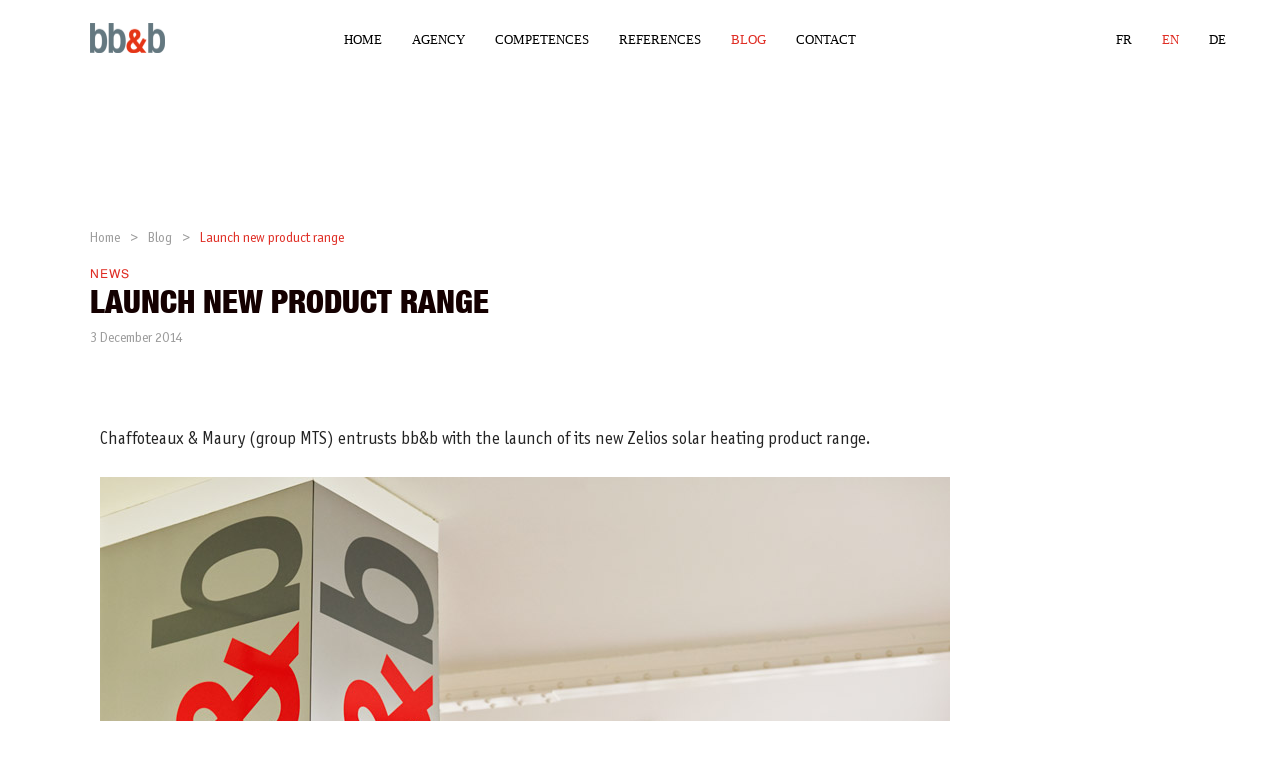

--- FILE ---
content_type: text/html; charset=UTF-8
request_url: https://bb-b.net/en/news/launch-new-product-range
body_size: 41640
content:
<!DOCTYPE html>
<html lang="en-US"  data-menu="leftalign">
<head>

<link rel="profile" href="https://gmpg.org/xfn/11" />
<link rel="pingback" href="https://bb-b.net/xmlrpc.php" />

 

<script data-cfasync="false" data-no-defer="1" data-no-minify="1" data-no-optimize="1">var ewww_webp_supported=!1;function check_webp_feature(A,e){var w;e=void 0!==e?e:function(){},ewww_webp_supported?e(ewww_webp_supported):((w=new Image).onload=function(){ewww_webp_supported=0<w.width&&0<w.height,e&&e(ewww_webp_supported)},w.onerror=function(){e&&e(!1)},w.src="data:image/webp;base64,"+{alpha:"UklGRkoAAABXRUJQVlA4WAoAAAAQAAAAAAAAAAAAQUxQSAwAAAARBxAR/Q9ERP8DAABWUDggGAAAABQBAJ0BKgEAAQAAAP4AAA3AAP7mtQAAAA=="}[A])}check_webp_feature("alpha");</script><script data-cfasync="false" data-no-defer="1" data-no-minify="1" data-no-optimize="1">var Arrive=function(c,w){"use strict";if(c.MutationObserver&&"undefined"!=typeof HTMLElement){var r,a=0,u=(r=HTMLElement.prototype.matches||HTMLElement.prototype.webkitMatchesSelector||HTMLElement.prototype.mozMatchesSelector||HTMLElement.prototype.msMatchesSelector,{matchesSelector:function(e,t){return e instanceof HTMLElement&&r.call(e,t)},addMethod:function(e,t,r){var a=e[t];e[t]=function(){return r.length==arguments.length?r.apply(this,arguments):"function"==typeof a?a.apply(this,arguments):void 0}},callCallbacks:function(e,t){t&&t.options.onceOnly&&1==t.firedElems.length&&(e=[e[0]]);for(var r,a=0;r=e[a];a++)r&&r.callback&&r.callback.call(r.elem,r.elem);t&&t.options.onceOnly&&1==t.firedElems.length&&t.me.unbindEventWithSelectorAndCallback.call(t.target,t.selector,t.callback)},checkChildNodesRecursively:function(e,t,r,a){for(var i,n=0;i=e[n];n++)r(i,t,a)&&a.push({callback:t.callback,elem:i}),0<i.childNodes.length&&u.checkChildNodesRecursively(i.childNodes,t,r,a)},mergeArrays:function(e,t){var r,a={};for(r in e)e.hasOwnProperty(r)&&(a[r]=e[r]);for(r in t)t.hasOwnProperty(r)&&(a[r]=t[r]);return a},toElementsArray:function(e){return e=void 0!==e&&("number"!=typeof e.length||e===c)?[e]:e}}),e=(l.prototype.addEvent=function(e,t,r,a){a={target:e,selector:t,options:r,callback:a,firedElems:[]};return this._beforeAdding&&this._beforeAdding(a),this._eventsBucket.push(a),a},l.prototype.removeEvent=function(e){for(var t,r=this._eventsBucket.length-1;t=this._eventsBucket[r];r--)e(t)&&(this._beforeRemoving&&this._beforeRemoving(t),(t=this._eventsBucket.splice(r,1))&&t.length&&(t[0].callback=null))},l.prototype.beforeAdding=function(e){this._beforeAdding=e},l.prototype.beforeRemoving=function(e){this._beforeRemoving=e},l),t=function(i,n){var o=new e,l=this,s={fireOnAttributesModification:!1};return o.beforeAdding(function(t){var e=t.target;e!==c.document&&e!==c||(e=document.getElementsByTagName("html")[0]);var r=new MutationObserver(function(e){n.call(this,e,t)}),a=i(t.options);r.observe(e,a),t.observer=r,t.me=l}),o.beforeRemoving(function(e){e.observer.disconnect()}),this.bindEvent=function(e,t,r){t=u.mergeArrays(s,t);for(var a=u.toElementsArray(this),i=0;i<a.length;i++)o.addEvent(a[i],e,t,r)},this.unbindEvent=function(){var r=u.toElementsArray(this);o.removeEvent(function(e){for(var t=0;t<r.length;t++)if(this===w||e.target===r[t])return!0;return!1})},this.unbindEventWithSelectorOrCallback=function(r){var a=u.toElementsArray(this),i=r,e="function"==typeof r?function(e){for(var t=0;t<a.length;t++)if((this===w||e.target===a[t])&&e.callback===i)return!0;return!1}:function(e){for(var t=0;t<a.length;t++)if((this===w||e.target===a[t])&&e.selector===r)return!0;return!1};o.removeEvent(e)},this.unbindEventWithSelectorAndCallback=function(r,a){var i=u.toElementsArray(this);o.removeEvent(function(e){for(var t=0;t<i.length;t++)if((this===w||e.target===i[t])&&e.selector===r&&e.callback===a)return!0;return!1})},this},i=new function(){var s={fireOnAttributesModification:!1,onceOnly:!1,existing:!1};function n(e,t,r){return!(!u.matchesSelector(e,t.selector)||(e._id===w&&(e._id=a++),-1!=t.firedElems.indexOf(e._id)))&&(t.firedElems.push(e._id),!0)}var c=(i=new t(function(e){var t={attributes:!1,childList:!0,subtree:!0};return e.fireOnAttributesModification&&(t.attributes=!0),t},function(e,i){e.forEach(function(e){var t=e.addedNodes,r=e.target,a=[];null!==t&&0<t.length?u.checkChildNodesRecursively(t,i,n,a):"attributes"===e.type&&n(r,i)&&a.push({callback:i.callback,elem:r}),u.callCallbacks(a,i)})})).bindEvent;return i.bindEvent=function(e,t,r){t=void 0===r?(r=t,s):u.mergeArrays(s,t);var a=u.toElementsArray(this);if(t.existing){for(var i=[],n=0;n<a.length;n++)for(var o=a[n].querySelectorAll(e),l=0;l<o.length;l++)i.push({callback:r,elem:o[l]});if(t.onceOnly&&i.length)return r.call(i[0].elem,i[0].elem);setTimeout(u.callCallbacks,1,i)}c.call(this,e,t,r)},i},o=new function(){var a={};function i(e,t){return u.matchesSelector(e,t.selector)}var n=(o=new t(function(){return{childList:!0,subtree:!0}},function(e,r){e.forEach(function(e){var t=e.removedNodes,e=[];null!==t&&0<t.length&&u.checkChildNodesRecursively(t,r,i,e),u.callCallbacks(e,r)})})).bindEvent;return o.bindEvent=function(e,t,r){t=void 0===r?(r=t,a):u.mergeArrays(a,t),n.call(this,e,t,r)},o};d(HTMLElement.prototype),d(NodeList.prototype),d(HTMLCollection.prototype),d(HTMLDocument.prototype),d(Window.prototype);var n={};return s(i,n,"unbindAllArrive"),s(o,n,"unbindAllLeave"),n}function l(){this._eventsBucket=[],this._beforeAdding=null,this._beforeRemoving=null}function s(e,t,r){u.addMethod(t,r,e.unbindEvent),u.addMethod(t,r,e.unbindEventWithSelectorOrCallback),u.addMethod(t,r,e.unbindEventWithSelectorAndCallback)}function d(e){e.arrive=i.bindEvent,s(i,e,"unbindArrive"),e.leave=o.bindEvent,s(o,e,"unbindLeave")}}(window,void 0),ewww_webp_supported=!1;function check_webp_feature(e,t){var r;ewww_webp_supported?t(ewww_webp_supported):((r=new Image).onload=function(){ewww_webp_supported=0<r.width&&0<r.height,t(ewww_webp_supported)},r.onerror=function(){t(!1)},r.src="data:image/webp;base64,"+{alpha:"UklGRkoAAABXRUJQVlA4WAoAAAAQAAAAAAAAAAAAQUxQSAwAAAARBxAR/Q9ERP8DAABWUDggGAAAABQBAJ0BKgEAAQAAAP4AAA3AAP7mtQAAAA==",animation:"UklGRlIAAABXRUJQVlA4WAoAAAASAAAAAAAAAAAAQU5JTQYAAAD/////AABBTk1GJgAAAAAAAAAAAAAAAAAAAGQAAABWUDhMDQAAAC8AAAAQBxAREYiI/gcA"}[e])}function ewwwLoadImages(e){if(e){for(var t=document.querySelectorAll(".batch-image img, .image-wrapper a, .ngg-pro-masonry-item a, .ngg-galleria-offscreen-seo-wrapper a"),r=0,a=t.length;r<a;r++)ewwwAttr(t[r],"data-src",t[r].getAttribute("data-webp")),ewwwAttr(t[r],"data-thumbnail",t[r].getAttribute("data-webp-thumbnail"));for(var i=document.querySelectorAll("div.woocommerce-product-gallery__image"),r=0,a=i.length;r<a;r++)ewwwAttr(i[r],"data-thumb",i[r].getAttribute("data-webp-thumb"))}for(var n=document.querySelectorAll("video"),r=0,a=n.length;r<a;r++)ewwwAttr(n[r],"poster",e?n[r].getAttribute("data-poster-webp"):n[r].getAttribute("data-poster-image"));for(var o,l=document.querySelectorAll("img.ewww_webp_lazy_load"),r=0,a=l.length;r<a;r++)e&&(ewwwAttr(l[r],"data-lazy-srcset",l[r].getAttribute("data-lazy-srcset-webp")),ewwwAttr(l[r],"data-srcset",l[r].getAttribute("data-srcset-webp")),ewwwAttr(l[r],"data-lazy-src",l[r].getAttribute("data-lazy-src-webp")),ewwwAttr(l[r],"data-src",l[r].getAttribute("data-src-webp")),ewwwAttr(l[r],"data-orig-file",l[r].getAttribute("data-webp-orig-file")),ewwwAttr(l[r],"data-medium-file",l[r].getAttribute("data-webp-medium-file")),ewwwAttr(l[r],"data-large-file",l[r].getAttribute("data-webp-large-file")),null!=(o=l[r].getAttribute("srcset"))&&!1!==o&&o.includes("R0lGOD")&&ewwwAttr(l[r],"src",l[r].getAttribute("data-lazy-src-webp"))),l[r].className=l[r].className.replace(/\bewww_webp_lazy_load\b/,"");for(var s=document.querySelectorAll(".ewww_webp"),r=0,a=s.length;r<a;r++)e?(ewwwAttr(s[r],"srcset",s[r].getAttribute("data-srcset-webp")),ewwwAttr(s[r],"src",s[r].getAttribute("data-src-webp")),ewwwAttr(s[r],"data-orig-file",s[r].getAttribute("data-webp-orig-file")),ewwwAttr(s[r],"data-medium-file",s[r].getAttribute("data-webp-medium-file")),ewwwAttr(s[r],"data-large-file",s[r].getAttribute("data-webp-large-file")),ewwwAttr(s[r],"data-large_image",s[r].getAttribute("data-webp-large_image")),ewwwAttr(s[r],"data-src",s[r].getAttribute("data-webp-src"))):(ewwwAttr(s[r],"srcset",s[r].getAttribute("data-srcset-img")),ewwwAttr(s[r],"src",s[r].getAttribute("data-src-img"))),s[r].className=s[r].className.replace(/\bewww_webp\b/,"ewww_webp_loaded");window.jQuery&&jQuery.fn.isotope&&jQuery.fn.imagesLoaded&&(jQuery(".fusion-posts-container-infinite").imagesLoaded(function(){jQuery(".fusion-posts-container-infinite").hasClass("isotope")&&jQuery(".fusion-posts-container-infinite").isotope()}),jQuery(".fusion-portfolio:not(.fusion-recent-works) .fusion-portfolio-wrapper").imagesLoaded(function(){jQuery(".fusion-portfolio:not(.fusion-recent-works) .fusion-portfolio-wrapper").isotope()}))}function ewwwWebPInit(e){ewwwLoadImages(e),ewwwNggLoadGalleries(e),document.arrive(".ewww_webp",function(){ewwwLoadImages(e)}),document.arrive(".ewww_webp_lazy_load",function(){ewwwLoadImages(e)}),document.arrive("videos",function(){ewwwLoadImages(e)}),"loading"==document.readyState?document.addEventListener("DOMContentLoaded",ewwwJSONParserInit):("undefined"!=typeof galleries&&ewwwNggParseGalleries(e),ewwwWooParseVariations(e))}function ewwwAttr(e,t,r){null!=r&&!1!==r&&e.setAttribute(t,r)}function ewwwJSONParserInit(){"undefined"!=typeof galleries&&check_webp_feature("alpha",ewwwNggParseGalleries),check_webp_feature("alpha",ewwwWooParseVariations)}function ewwwWooParseVariations(e){if(e)for(var t=document.querySelectorAll("form.variations_form"),r=0,a=t.length;r<a;r++){var i=t[r].getAttribute("data-product_variations"),n=!1;try{for(var o in i=JSON.parse(i))void 0!==i[o]&&void 0!==i[o].image&&(void 0!==i[o].image.src_webp&&(i[o].image.src=i[o].image.src_webp,n=!0),void 0!==i[o].image.srcset_webp&&(i[o].image.srcset=i[o].image.srcset_webp,n=!0),void 0!==i[o].image.full_src_webp&&(i[o].image.full_src=i[o].image.full_src_webp,n=!0),void 0!==i[o].image.gallery_thumbnail_src_webp&&(i[o].image.gallery_thumbnail_src=i[o].image.gallery_thumbnail_src_webp,n=!0),void 0!==i[o].image.thumb_src_webp&&(i[o].image.thumb_src=i[o].image.thumb_src_webp,n=!0));n&&ewwwAttr(t[r],"data-product_variations",JSON.stringify(i))}catch(e){}}}function ewwwNggParseGalleries(e){if(e)for(var t in galleries){var r=galleries[t];galleries[t].images_list=ewwwNggParseImageList(r.images_list)}}function ewwwNggLoadGalleries(e){e&&document.addEventListener("ngg.galleria.themeadded",function(e,t){window.ngg_galleria._create_backup=window.ngg_galleria.create,window.ngg_galleria.create=function(e,t){var r=$(e).data("id");return galleries["gallery_"+r].images_list=ewwwNggParseImageList(galleries["gallery_"+r].images_list),window.ngg_galleria._create_backup(e,t)}})}function ewwwNggParseImageList(e){for(var t in e){var r=e[t];if(void 0!==r["image-webp"]&&(e[t].image=r["image-webp"],delete e[t]["image-webp"]),void 0!==r["thumb-webp"]&&(e[t].thumb=r["thumb-webp"],delete e[t]["thumb-webp"]),void 0!==r.full_image_webp&&(e[t].full_image=r.full_image_webp,delete e[t].full_image_webp),void 0!==r.srcsets)for(var a in r.srcsets)nggSrcset=r.srcsets[a],void 0!==r.srcsets[a+"-webp"]&&(e[t].srcsets[a]=r.srcsets[a+"-webp"],delete e[t].srcsets[a+"-webp"]);if(void 0!==r.full_srcsets)for(var i in r.full_srcsets)nggFSrcset=r.full_srcsets[i],void 0!==r.full_srcsets[i+"-webp"]&&(e[t].full_srcsets[i]=r.full_srcsets[i+"-webp"],delete e[t].full_srcsets[i+"-webp"])}return e}check_webp_feature("alpha",ewwwWebPInit);</script>    <script>
		(function() 
		{
			// Étape 1 : injecte un style <style> dans le <head> AVANT le premier rendu
			const style = document.createElement('style');
			style.id = 'breadcrumb-blocker';
			style.innerHTML = 
			`
				#breadcrumbs {
				opacity: 0 !important;
				visibility: hidden !important;
				position: absolute !important;
				left: -9999px !important;
				}
			`;
			document.head.appendChild(style);

			// Étape 2 : dès que le DOM est prêt, on retire ce style de masquage
			window.addEventListener('DOMContentLoaded', () => {
				const blocker = document.getElementById('breadcrumb-blocker');
				if (blocker) blocker.remove();
			});
		})();
    </script>
    			<style>								
					form#stickyelements-form input::-moz-placeholder{
						color: #4F4F4F;
					} 
					form#stickyelements-form input::-ms-input-placeholder{
						color: #4F4F4F					} 
					form#stickyelements-form input::-webkit-input-placeholder{
						color: #4F4F4F					}
					form#stickyelements-form input::placeholder{
						color: #4F4F4F					}
					form#stickyelements-form textarea::placeholder {
						color: #4F4F4F					}
					form#stickyelements-form textarea::-moz-placeholder {
						color: #4F4F4F					}					
			</style>	
			<meta name='robots' content='index, follow, max-image-preview:large, max-snippet:-1, max-video-preview:-1' />

	<!-- This site is optimized with the Yoast SEO Premium plugin v26.3 (Yoast SEO v26.3) - https://yoast.com/wordpress/plugins/seo/ -->
	<title>Launch new product range - bb&amp;b</title>
	<link rel="canonical" href="https://bb-b.net/en/news/launch-new-product-range/%20" />
	<meta property="og:locale" content="en_US" />
	<meta property="og:type" content="article" />
	<meta property="og:title" content="Launch new product range" />
	<meta property="og:description" content="Chaffoteaux &amp; Maury (group MTS) entrusts bb&amp;b with the launch of its new Zelios solar heating product range." />
	<meta property="og:url" content="https://bb-b.net/en/news/launch-new-product-range/%20" />
	<meta property="og:site_name" content="bb&amp;b" />
	<meta property="article:published_time" content="2014-12-03T10:49:04+00:00" />
	<meta property="article:modified_time" content="2019-09-12T10:25:20+00:00" />
	<meta property="og:image" content="https://bb-b.net/wp-content/uploads/2014/12/news_default.jpg" />
	<meta property="og:image:width" content="850" />
	<meta property="og:image:height" content="567" />
	<meta property="og:image:type" content="image/jpeg" />
	<meta name="author" content="admin" />
	<meta name="twitter:card" content="summary_large_image" />
	<meta name="twitter:label1" content="Written by" />
	<meta name="twitter:data1" content="admin" />
	<script type="application/ld+json" class="yoast-schema-graph">{"@context":"https://schema.org","@graph":[{"@type":"WebPage","@id":"https://bb-b.net/en/news/launch-new-product-range/%20","url":"https://bb-b.net/en/news/launch-new-product-range/%20","name":"Launch new product range - bb&amp;b","isPartOf":{"@id":"https://bb-b.net/en#website"},"primaryImageOfPage":{"@id":"https://bb-b.net/en/news/launch-new-product-range/%20#primaryimage"},"image":{"@id":"https://bb-b.net/en/news/launch-new-product-range/%20#primaryimage"},"thumbnailUrl":"https://bb-b.net/wp-content/uploads/2014/12/news_default.jpg","datePublished":"2014-12-03T10:49:04+00:00","dateModified":"2019-09-12T10:25:20+00:00","author":{"@id":"https://bb-b.net/en#/schema/person/95916ca93869f0b6b053fceadae7cf80"},"breadcrumb":{"@id":"https://bb-b.net/en/news/launch-new-product-range/%20#breadcrumb"},"inLanguage":"en-US","potentialAction":[{"@type":"ReadAction","target":["https://bb-b.net/en/news/launch-new-product-range/%20"]}]},{"@type":"ImageObject","inLanguage":"en-US","@id":"https://bb-b.net/en/news/launch-new-product-range/%20#primaryimage","url":"https://bb-b.net/wp-content/uploads/2014/12/news_default.jpg","contentUrl":"https://bb-b.net/wp-content/uploads/2014/12/news_default.jpg","width":850,"height":567,"caption":"bbb_agence"},{"@type":"BreadcrumbList","@id":"https://bb-b.net/en/news/launch-new-product-range/%20#breadcrumb","itemListElement":[{"@type":"ListItem","position":1,"name":"Accueil","item":"https://bb-b.net/en"},{"@type":"ListItem","position":2,"name":"News","item":"https://bb-b.net/en/category/news"},{"@type":"ListItem","position":3,"name":"Launch new product range"}]},{"@type":"WebSite","@id":"https://bb-b.net/en#website","url":"https://bb-b.net/en","name":"bb&amp;b","description":"agence de communication b2b et marketing industriel","potentialAction":[{"@type":"SearchAction","target":{"@type":"EntryPoint","urlTemplate":"https://bb-b.net/en?s={search_term_string}"},"query-input":{"@type":"PropertyValueSpecification","valueRequired":true,"valueName":"search_term_string"}}],"inLanguage":"en-US"},{"@type":"Person","@id":"https://bb-b.net/en#/schema/person/95916ca93869f0b6b053fceadae7cf80","name":"admin","image":{"@type":"ImageObject","inLanguage":"en-US","@id":"https://bb-b.net/en#/schema/person/image/","url":"https://secure.gravatar.com/avatar/e58b794a904d80f20b3368cdc72e47714d87e6a675b7bb627e62ec920efdb75b?s=96&d=mm&r=g","contentUrl":"https://secure.gravatar.com/avatar/e58b794a904d80f20b3368cdc72e47714d87e6a675b7bb627e62ec920efdb75b?s=96&d=mm&r=g","caption":"admin"},"url":"https://bb-b.net/en/author/admin"}]}</script>
	<!-- / Yoast SEO Premium plugin. -->


<link rel="alternate" type="application/rss+xml" title="bb&amp;b &raquo; Feed" href="https://bb-b.net/en/feed" />
<meta charset="UTF-8" /><meta name="viewport" content="width=device-width, initial-scale=1, maximum-scale=1" /><meta name="format-detection" content="telephone=no"><link rel="alternate" title="oEmbed (JSON)" type="application/json+oembed" href="https://bb-b.net/en/wp-json/oembed/1.0/embed?url=https%3A%2F%2Fbb-b.net%2Fen%2Fnews%2Flaunch-new-product-range%2F%2520" />
<link rel="alternate" title="oEmbed (XML)" type="text/xml+oembed" href="https://bb-b.net/en/wp-json/oembed/1.0/embed?url=https%3A%2F%2Fbb-b.net%2Fen%2Fnews%2Flaunch-new-product-range%2F%2520&#038;format=xml" />
<style id='wp-img-auto-sizes-contain-inline-css' type='text/css'>
img:is([sizes=auto i],[sizes^="auto," i]){contain-intrinsic-size:3000px 1500px}
/*# sourceURL=wp-img-auto-sizes-contain-inline-css */
</style>
<style id='cf-frontend-style-inline-css' type='text/css'>
@font-face {
	font-family: 'OfficinaSans';
	font-weight: 100;
	font-display: auto;
	font-fallback: Helvetica, Arial, sans-serif;
	src: url('https://bb-b.net/wp-content/uploads/2021/05/OfficinaSansITCStd-Book.woff') format('woff');
}
@font-face {
	font-family: 'OfficinaSans';
	font-weight: 100;
	font-display: auto;
	font-fallback: Helvetica, Arial, sans-serif;
	src: url('https://bb-b.net/wp-content/uploads/2021/05/OfficinaSansITCStd-Book.woff') format('woff');
}
/*# sourceURL=cf-frontend-style-inline-css */
</style>
<style id='classic-theme-styles-inline-css' type='text/css'>
/*! This file is auto-generated */
.wp-block-button__link{color:#fff;background-color:#32373c;border-radius:9999px;box-shadow:none;text-decoration:none;padding:calc(.667em + 2px) calc(1.333em + 2px);font-size:1.125em}.wp-block-file__button{background:#32373c;color:#fff;text-decoration:none}
/*# sourceURL=/wp-includes/css/classic-themes.min.css */
</style>
<link rel='stylesheet' id='wpml-legacy-horizontal-list-0-css' href='https://bb-b.net/wp-content/plugins/sitepress-multilingual-cms/templates/language-switchers/legacy-list-horizontal/style.min.css?ver=1' type='text/css' media='all' />
<style id='wpml-legacy-horizontal-list-0-inline-css' type='text/css'>
.wpml-ls-statics-shortcode_actions, .wpml-ls-statics-shortcode_actions .wpml-ls-sub-menu, .wpml-ls-statics-shortcode_actions a {border-color:#cdcdcd;}.wpml-ls-statics-shortcode_actions a, .wpml-ls-statics-shortcode_actions .wpml-ls-sub-menu a, .wpml-ls-statics-shortcode_actions .wpml-ls-sub-menu a:link, .wpml-ls-statics-shortcode_actions li:not(.wpml-ls-current-language) .wpml-ls-link, .wpml-ls-statics-shortcode_actions li:not(.wpml-ls-current-language) .wpml-ls-link:link {color:#444444;background-color:#ffffff;}.wpml-ls-statics-shortcode_actions .wpml-ls-sub-menu a:hover,.wpml-ls-statics-shortcode_actions .wpml-ls-sub-menu a:focus, .wpml-ls-statics-shortcode_actions .wpml-ls-sub-menu a:link:hover, .wpml-ls-statics-shortcode_actions .wpml-ls-sub-menu a:link:focus {color:#000000;background-color:#eeeeee;}.wpml-ls-statics-shortcode_actions .wpml-ls-current-language > a {color:#444444;background-color:#ffffff;}.wpml-ls-statics-shortcode_actions .wpml-ls-current-language:hover>a, .wpml-ls-statics-shortcode_actions .wpml-ls-current-language>a:focus {color:#000000;background-color:#eeeeee;}
/*# sourceURL=wpml-legacy-horizontal-list-0-inline-css */
</style>
<link rel='stylesheet' id='wpml-menu-item-0-css' href='https://bb-b.net/wp-content/plugins/sitepress-multilingual-cms/templates/language-switchers/menu-item/style.min.css?ver=1' type='text/css' media='all' />
<style id='wpml-menu-item-0-inline-css' type='text/css'>
.wpml-ls-slot-882.wpml-ls-current-language, .wpml-ls-slot-882.wpml-ls-current-language a, .wpml-ls-slot-882.wpml-ls-current-language a:visited{color:#df2d24;}
/*# sourceURL=wpml-menu-item-0-inline-css */
</style>
<link rel='stylesheet' id='architecturer-reset-css-css' href='https://bb-b.net/wp-content/themes/architecturer/css/core/reset.css?ver=6.9' type='text/css' media='all' />
<link rel='stylesheet' id='architecturer-wordpress-css-css' href='https://bb-b.net/wp-content/themes/architecturer/css/core/wordpress.css?ver=6.9' type='text/css' media='all' />
<link rel='stylesheet' id='architecturer-screen-css' href='https://bb-b.net/wp-content/themes/architecturer/css/core/screen.css?ver=6.9' type='text/css' media='all' />
<style id='architecturer-screen-inline-css' type='text/css'>

                	@font-face {
	                	font-family: "Reforma1969";
	                	src: url(https://bb-b.net/wp-content/themes/architecturer/fonts/Reforma1969-Blanca.woff) format("woff");
	                }
                
                	@font-face {
	                	font-family: "Renner*";
	                	src: url(https://bb-b.net/wp-content/themes/architecturer/fonts/Renner-it-Light.woff) format("woff");
	                }
                
/*# sourceURL=architecturer-screen-inline-css */
</style>
<link rel='stylesheet' id='modulobox-css' href='https://bb-b.net/wp-content/themes/architecturer/css/modulobox.css?ver=6.9' type='text/css' media='all' />
<link rel='stylesheet' id='architecturer-leftalignmenu-css' href='https://bb-b.net/wp-content/themes/architecturer/css/menus/leftalignmenu.css?ver=6.9' type='text/css' media='all' />
<link rel='stylesheet' id='fontawesome-css' href='https://bb-b.net/wp-content/themes/architecturer/css/font-awesome.min.css?ver=6.9' type='text/css' media='all' />
<link rel='stylesheet' id='themify-icons-css' href='https://bb-b.net/wp-content/themes/architecturer/css/themify-icons.css?ver=3.9.3' type='text/css' media='all' />
<link rel='stylesheet' id='elementor-frontend-css' href='https://bb-b.net/wp-content/plugins/elementor/assets/css/frontend.min.css?ver=3.30.0' type='text/css' media='all' />
<link rel='stylesheet' id='elementor-post-21252-css' href='https://bb-b.net/wp-content/uploads/elementor/css/post-21252.css?ver=1751975231' type='text/css' media='all' />
<link rel='stylesheet' id='architecturer-swiper-css' href='https://bb-b.net/wp-content/plugins/architecturer-elementor/assets/css/swiper.css?ver=6.9' type='text/css' media='all' />
<link rel='stylesheet' id='animatedheadline-css' href='https://bb-b.net/wp-content/plugins/architecturer-elementor/assets/css/animatedheadline.css?ver=6.9' type='text/css' media='all' />
<link rel='stylesheet' id='justifiedGallery-css' href='https://bb-b.net/wp-content/plugins/architecturer-elementor/assets/css/justifiedGallery.css?ver=6.9' type='text/css' media='all' />
<link rel='stylesheet' id='flickity-css' href='https://bb-b.net/wp-content/plugins/architecturer-elementor/assets/css/flickity.css?ver=6.9' type='text/css' media='all' />
<link rel='stylesheet' id='owl-carousel-theme-css' href='https://bb-b.net/wp-content/plugins/architecturer-elementor/assets/css/owl.theme.default.min.css?ver=6.9' type='text/css' media='all' />
<link rel='stylesheet' id='architecturer-elementor-css' href='https://bb-b.net/wp-content/plugins/architecturer-elementor/assets/css/architecturer-elementor.css?ver=6.9' type='text/css' media='all' />
<link rel='stylesheet' id='architecturer-elementor-responsive-css' href='https://bb-b.net/wp-content/plugins/architecturer-elementor/assets/css/architecturer-elementor-responsive.css?ver=6.9' type='text/css' media='all' />
<link rel='stylesheet' id='font-awesome-5-all-css' href='https://bb-b.net/wp-content/plugins/elementor/assets/lib/font-awesome/css/all.min.css?ver=3.30.0' type='text/css' media='all' />
<link rel='stylesheet' id='font-awesome-4-shim-css' href='https://bb-b.net/wp-content/plugins/elementor/assets/lib/font-awesome/css/v4-shims.min.css?ver=3.30.0' type='text/css' media='all' />
<link rel='stylesheet' id='widget-image-css' href='https://bb-b.net/wp-content/plugins/elementor/assets/css/widget-image.min.css?ver=3.30.0' type='text/css' media='all' />
<link rel='stylesheet' id='elementor-post-11842-css' href='https://bb-b.net/wp-content/uploads/elementor/css/post-11842.css?ver=1751999761' type='text/css' media='all' />
<link rel='stylesheet' id='architecturer-script-responsive-css-css' href='https://bb-b.net/wp-content/themes/architecturer/css/core/responsive.css?ver=6.9' type='text/css' media='all' />
<style id='architecturer-script-responsive-css-inline-css' type='text/css'>

		@keyframes fadeInUp {
		    0% {
		    	opacity: 0;
		    	transform: translateY(10%);
		    }
		    100% {
		    	opacity: 1;
		    	transform: translateY(0%);
		    }	
		}
		
		@keyframes fadeInDown {
		    0% {
		    	opacity: 0;
		    	transform: translateY(-10%);
		    }
		    100% {
		    	opacity: 1;
		    	transform: translateY(0%);
		    }	
		}
		
		@keyframes fadeInLeft {
		    0% {
		    	opacity: 0;
		    	transform: translateX(10%);
		    }
		    100% {
		    	opacity: 1;
		    	transform: translateX(0%);
		    }	
		}
		
		@keyframes fadeInRight {
		    0% {
		    	opacity: 0;
		    	transform: translateX(-10%);
		    }
		    100% {
		    	opacity: 1;
		    	transform: translateX(0%);
		    }	
		}
	
/*# sourceURL=architecturer-script-responsive-css-inline-css */
</style>
<link rel='stylesheet' id='font-awesome-css-css' href='https://bb-b.net/wp-content/plugins/mystickyelements/css/font-awesome.min.css?ver=2.3.0' type='text/css' media='all' />
<link rel='stylesheet' id='mystickyelements-front-css-css' href='https://bb-b.net/wp-content/plugins/mystickyelements/css/mystickyelements-front.min.css?ver=2.3.0' type='text/css' media='all' />
<style id='mystickyelements-front-css-inline-css' type='text/css'>
.mystickyelements-fixed,
									.mystickyelements-fixed ul,
									form#stickyelements-form select,
									form#stickyelements-form input,
									form#stickyelements-form textarea,
									.element-contact-form .contact-form-heading {
										font-family: Helvetica;
									}.mystickyelements-contact-form[dir="rtl"],
									.mystickyelements-contact-form[dir="rtl"] .element-contact-form .contact-form-heading,
									.mystickyelements-contact-form[dir="rtl"] form#stickyelements-form input,
									.mystickyelements-contact-form[dir="rtl"] form#stickyelements-form textarea,
									.mystickyelements-fixed[dir="rtl"] .mystickyelements-social-icon,
									.mystickyelements-fixed[dir="rtl"] .mystickyelements-social-text,
									html[dir="rtl"] .mystickyelements-contact-form,
									html[dir="rtl"] .mystickyelements-contact-form .element-contact-form .contact-form-heading,
									html[dir="rtl"] .mystickyelements-contact-form form#stickyelements-form input,
									html[dir="rtl"] .mystickyelements-contact-form form#stickyelements-form textarea,
									html[dir="rtl"] .mystickyelements-fixed .mystickyelements-social-icon,
									html[dir="rtl"] .mystickyelements-fixed .mystickyelements-social-text {
										font-family: Helvetica;
									}
/*# sourceURL=mystickyelements-front-css-inline-css */
</style>
<link rel='stylesheet' id='intl-tel-input-css' href='https://bb-b.net/wp-content/plugins/mystickyelements/intl-tel-input-src/build/css/intlTelInput.css?ver=2.3.0' type='text/css' media='all' />
<link rel='stylesheet' id='elementor-gf-local-roboto-css' href='https://bb-b.net/wp-content/uploads/elementor/google-fonts/css/roboto.css?ver=1751550406' type='text/css' media='all' />
<link rel='stylesheet' id='elementor-gf-local-robotoslab-css' href='https://bb-b.net/wp-content/uploads/elementor/google-fonts/css/robotoslab.css?ver=1751550412' type='text/css' media='all' />
<script type="text/javascript" src="https://bb-b.net/wp-includes/js/jquery/jquery.min.js?ver=3.7.1" id="jquery-core-js"></script>
<script type="text/javascript" src="https://bb-b.net/wp-includes/js/jquery/jquery-migrate.min.js?ver=3.4.1" id="jquery-migrate-js"></script>
<script type="text/javascript" src="https://bb-b.net/wp-content/plugins/elementor/assets/lib/font-awesome/js/v4-shims.min.js?ver=3.30.0" id="font-awesome-4-shim-js"></script>
<link rel="EditURI" type="application/rsd+xml" title="RSD" href="https://bb-b.net/xmlrpc.php?rsd" />
<meta name="generator" content="WordPress 6.9" />
<link rel='shortlink' href='https://bb-b.net/en?p=11842' />
<meta name="generator" content="WPML ver:4.8.4 stt:1,4,3;" />
<!-- start Simple Custom CSS and JS -->
<script type="text/javascript">
function filter_url(event) 
{
    var cur_lang = (document.documentElement.lang).substr(0, 2);
    var categ = ((event.text).toLowerCase());
    if (cur_lang == "en") 
    {
        if (categ == "white-papers") 
        {
            categ = "white-papers";
        }
        else if(categ== "show all")
        {
            window.location = "/en/blog#cat-ancre";
        }
        window.location = "/en/blog?" + categ + "#cat-ancre";
    }
    else if (cur_lang == "de")
    {
        if (categ == "white papers") 
        {
            categ = "white-papers";
        }
        else if(categ == "alle anzeigen")
        {
            window.location = "/de/blog#cat-ancre";
        }
        window.location = "/de/blog?" + categ + "#cat-ancre";
    }
    else 
    {
        if (categ == "pensées")
        {
            categ = "pensees";
        } 
        else if (categ == "livres blancs") 
        {
            categ = "livres-blancs";
        }
        else if(categ == "tout voir")
        {
            window.location = "/blog#cat-ancre";
        }
        window.location = "/blog?" + categ + "#cat-ancre";
    }
}

function setCookie(cname, cvalue, exdays) {
  const d = new Date();
  d.setTime(d.getTime() + (exdays*24*60*60*1000));
  let expires = "expires="+ d.toUTCString();
  document.cookie = cname + "=" + cvalue + ";" + expires + ";path=/";
}

function getCookie(cname) {
  let name = cname + "=";
  let decodedCookie = decodeURIComponent(document.cookie);
  let ca = decodedCookie.split(';');
  for(let i = 0; i <ca.length; i++) {
    let c = ca[i];
    while (c.charAt(0) == ' ') {
      c = c.substring(1);
    }
    if (c.indexOf(name) == 0) {
      return c.substring(name.length, c.length);
    }
  }
  return "";
}

function getParam( name, url ) {
    if (!url) url = location.href;
    name = name.replace(/[\[]/,"\\\[").replace(/[\]]/,"\\\]");
    var regexS = "[\\?&]"+name+"=([^&#]*)";
    var regex = new RegExp( regexS );
    var results = regex.exec( url );
    return results == null ? null : results[1];
}


function ancre_down(e) 
{
    if(!noscroll)
    {
        ancre = document.getElementById('ancre_down');
        ancre.scrollIntoView();
    }
    else
    {
       noscroll = false;
    }
}



var noscroll = false;
function demute()
{
    if(document.getElementsByClassName("elementor-background-video-hosted")[0].muted)
    {
        document.getElementsByClassName("elementor-background-video-hosted")[0].muted = false;
        document.getElementById("mute_icon").src = "https://bb-b.net/wp-content/uploads/2019/09/speaker-on.png";
        document.getElementById("mute_icon").onmouseover = function(event){this.src='https://bb-b.net/wp-content/uploads/2019/09/speaker-off.png';}
        document.getElementById("mute_icon").onmouseout = function(event){this.src='https://bb-b.net/wp-content/uploads/2019/09/speaker-on.png';}
        noscroll = true;
    }
    else
    {
        document.getElementsByClassName("elementor-background-video-hosted")[0].muted = true;
        document.getElementById("mute_icon").src = "https://bb-b.net/wp-content/uploads/2019/09/speaker-off.png";
        document.getElementById("mute_icon").onmouseover = function(event){this.src='https://bb-b.net/wp-content/uploads/2019/09/speaker-on.png';}
        document.getElementById("mute_icon").onmouseout = function(event){this.src='https://bb-b.net/wp-content/uploads/2019/09/speaker-off.png';}
        noscroll = true;
    }
}



function insertAfter(el, referenceNode) 
{
    referenceNode.parentNode.insertBefore(el, referenceNode.nextSibling);
}



function getImagesByAlt(alt) 
{
    var allImages = document.getElementsByTagName("img");
    var images = [];
    for (var i = 0, len = allImages.length; i < len; ++i) 
    {
        if (allImages[i].alt == alt) 
        {
            images.push(allImages[i]);
        }
    }
    images[0].id = alt;
    return images;
}


function close_popup_mystickyelements() {
    const widget_container = document.querySelector('.mystickyelements-fixed'); //conteneur global du widget
    const texts_block = document.querySelector('.mystickyelements-social-text'); //conteneur où est injecté le HTML du popup case studies

    const container_fake_player_podcast = document.querySelector('.mystickyelements-custom-html-main'); //conteneur parent de la div où est injecté le HTML du popup podcast
    const homepage_fr_en_de = document.body.classList.contains('home');


    const isMobile = window.innerWidth <= 1024;
    const isDesktop = window.innerWidth >= 1025;

    //Ceci concerne le case studies popup
    if (widget_container && isDesktop) 
    {
        texts_block.classList.remove("popup-visible");
    }
    else if (widget_container && isMobile)
    {
        widget_container.style.display = "none";
    }
    else 
    {
        console.log("Fonction 'close_popup_mystickyelements' : Widget mystickyelements non trouvé dans le DOM.");
    }

    //Ceci concerne le podcast popup
    if (homepage_fr_en_de)
    {
        container_fake_player_podcast.classList.remove("elements-active");
        container_fake_player_podcast.classList.add("closing");
    }
}


 
window.onload = function() 
{ 
    
    function removing_plugin_classes() 
    {
        const widget_container = document.querySelector('.mystickyelements-fixed');
        const isMobile = window.innerWidth <= 1024;
        const isDesktop = window.innerWidth >= 1025;

        if (widget_container && isMobile) 
        {
            // Suppression des classes perturbatrices du plugin en Mobile
            widget_container.classList.remove(
                'mystickyelements-position-right',
                'mystickyelements-position-screen-right',
                'mystickyelements-entry-effect-slide-in',
                'mystickyelements-templates-sharp',
                'mystickyelements-mobile-size-medium'
            );

            widget_container.classList.add("mystickyelements-templates-default");
        }
        else if (widget_container && isDesktop)
        {
            // Suppression des classes perturbatrices du plugin en Desktop
            widget_container.classList.remove(  
                'mystickyelements-on-hover',
                'mystickyelements-entry-effect-slide-in',
                'entry-effect'
            );
        }
        else 
        {
            console.warn("Au chargement, '.mystickyelements-fixed' est introuvable.");
        }
    }

    const textsPopup = {
        fr: {
            title : ["NOUS SOMMES LÀ ", "POUR VOUS !"],
            imgAlt: "Icône pour fermer le popup de la page Références sur bb&b, agence de communication et marketing industriel",
            paragraphDesktop: ["Intéressé par cette étude de cas ?", "Contactez-nous pour en savoir plus", "ou réaliser votre projet !"],
            paragraphMobile: ["Intéressé par cette étude de cas ? ", "Contactez-nous", "pour en savoir plus ou réaliser votre projet !"],
            buttonCta: ["CONTACTEZ-NOUS →", "/contact#ancre_contact"]
        },
        en: {
            title : ["WE ARE HERE ", "FOR YOU!"],
            imgAlt: "Icon to close the popup References on bb&b, industrial communication and marketing agency",
            paragraphDesktop: ["Interested in this case study?", "Contact us to learn more or to", "realise your project!"],
            paragraphMobile: ["Interested in this case study? ", "Contact us", "to learn more or to realise your project!"],
            buttonCta: ["WRITE US →", "https://bb-b.net/en/contact#ancre_contact"]
        },
        de: {
            title : ["WIR SIND", " FÜR SIE DA!"],
            imgAlt: "Icon zum Schließen des Popups der Seite Referenzen auf bb&b, Agentur für Kommunikation und Industriemarketing",
            paragraphDesktop: ["Interessiert an dieser Fallstudie?", "Kontaktieren Sie uns, um mehr zu", "erfahren oder Ihr Projekt zu", "realisieren!"],
            paragraphMobile: ["Interessiert an dieser Fallstudie? ", "Kontaktieren Sie uns,", "um mehr zu erfahren oder Ihr Projekt zu realisieren!"],
            buttonCta: ["SCHREIBEN SIE UNS →", "https://bb-b.net/de/kontakt#ancre_contact"]
        }
    }

    //To detect the website language
  	const casestudies_fr = document.getElementsByClassName('parent-pageid-21393').length > 0;   
  	const casestudies_en = document.getElementsByClassName('parent-pageid-21405').length > 0;
    const casestudies_de = document.getElementsByClassName('parent-pageid-21491').length > 0;
    const site_lang = document.documentElement.lang.slice(0, 2); // 'fr', 'en', 'de'

    function charge_widget_popup_lang() {
        const widget_container = document.querySelector('.mystickyelements-fixed');
    
        setTimeout(function () {
        const texts_block = document.querySelector('.mystickyelements-social-text');

        removing_plugin_classes();

        const content = textsPopup[site_lang];

        texts_block.innerHTML = `
            <div class="popup-wrapper">
                <img id="closePopupCta"
                    onclick="close_popup_mystickyelements()"
                    src="https://bb-b.net/wp-content/uploads/2025/06/bb-b_croix_popup_casestudies.svg"
                    alt="${content.imgAlt}"
                >
                <h4>${content.title[0]} <span style="color:#000000;" class="break-line">${content.title[1]}</span></h4>
                <p class="popup-text-desktop">${content.paragraphDesktop[0]}<span class="break-line">${content.paragraphDesktop[1]}</span> <span class="break-line br-block">${content.paragraphDesktop[2]}</span><span class="popup-text-desk-de" style="display: none;">${content.paragraphDesktop[3]}</span></p>
                <p class="popup-text-mobile">${content.paragraphMobile[0]}<span class="break-line">${content.paragraphMobile[1]}<span class="br-block">${content.paragraphMobile[2]}</span></span></p>
                <button style="margin-right:-48px;" class="animate-button popup-cta"
                        onclick="location.href='${content.buttonCta[1]}'">
                    ${content.buttonCta[0]}
                </button>
            </div>`;
            
            texts_block.classList.add("popup-visible");
        }, 3000);   
    }

    // Appel à la fonction qui affiche le widget sur les pages ciblées
    if (casestudies_fr || casestudies_en || casestudies_de) 
    {
        charge_widget_popup_lang();
    }
    else {
        console.log("Page non concernée par le popup-Case Studies");
    } 
    

    
    function podcast_adding_plugin_classes() 
    {
        const container_fake_player_podcast = document.querySelector('.mystickyelements-custom-html-main');
        const widget_container = document.querySelector('.mystickyelements-fixed');

        if (widget_container) 
        {
            // Podcast popup : ajout des classes natives au clic & hover du plugin
            widget_container.classList.add(
                'mystickyelements-on-click'      
            );
            container_fake_player_podcast.classList.add(
                'elements-active',
                'elements-hover-active'
            );
        }
        else {
            console.log("Pas de widget Podcast, trouvé sur cette page");
        }
    }

    function podcast_load_popup_widget() 
    {
        const text_custom_html_podcast = document.querySelector('.mystickyelements-fixed .mystickyelements-custom-html');
        const widget_container = document.querySelector('.mystickyelements-fixed');

        setTimeout(function () {
            const img_custom_html_podcast = document.querySelector('.mystickyelements-custom-html .podcast img');
            const container_fake_player_podcast = document.querySelector('.mystickyelements-custom-html-main');

            podcast_adding_plugin_classes();
            
            container_fake_player_podcast.classList.add("elements-active");
        }, 3000); 
    }

    // Appel à la fonction qui affiche le widget sur la page d'accueil
    const homepage_fr_en_de = document.body.classList.contains('home');
    if (homepage_fr_en_de) 
    {
        podcast_load_popup_widget();
    }
    else {
        console.log("Fonction podcast non appelée car page pas concernée.");
    }
  	


    
    if(document.getElementsByClassName('single-post').length > 0)
    {
        if(document.getElementsByClassName('category-news').length > 0 || 
            document.getElementsByClassName('category-thoughts').length > 0 || 
            document.getElementsByClassName('category-livres-blancs').length > 0 ||
            document.getElementsByClassName('category-white-papers').length > 0 ||
            document.getElementsByClassName('category-nachrichten').length > 0 ||
            document.getElementsByClassName('category-gedanken').length > 0 ||
            document.getElementsByClassName('category-pensees').length > 0 ||
            document.getElementsByClassName('category-white-papers-de').length > 0
            )
        {
            document.getElementById("main_menu").children[4].firstChild.style.color = "#df2d24";
        }
        else if(document.getElementsByClassName('category-reference').length > 0 || document.getElementsByClassName('category-referenzen').length > 0)
        {
            document.getElementById("main_menu").children[3].firstChild.style.color = "#df2d24";
        }
    }

    
    if(window.location.search)
    {
        source = getParam('utm_source');
        campaign = getParam('utm_campaign');
        medium = getParam('utm_medium');
        setCookie('source', source, 30);
        setCookie('campaign', campaign, 30);
        setCookie('medium', medium, 30);
        console.log('set or reset cookies');
    }

    
    var cur_lang = (document.documentElement.lang).substr(0, 2);
    if (document.title == "Blog - bb&b")
    {
        if (window.location.search != "")
        {
            
            if(cur_lang == "en")
            {
                var all = document.getElementById("cat_all");
                all.insertAdjacentHTML('afterend', '<a onclick="filter_url(this)">Show all</a>');
                all.remove();
            }
            else if(cur_lang == "de")
            {
                var all = document.getElementById("cat_all");
                all.insertAdjacentHTML('afterend', '<a onclick="filter_url(this)">Alle anzeigen</a>');
                all.remove();
            }
            else
            {
                var all = document.getElementById("cat_all");
                all.insertAdjacentHTML('afterend', '<a onclick="filter_url(this)">Tout voir</a>');
                all.remove();
            }
            var categ = (window.location.search).substring(1);
            var link = document.getElementById("cat_" + categ);
            link.insertAdjacentHTML('afterend', '<strong>' + link.innerHTML + '</strong>');
            link.remove();
        }

    }

    
    if(window.location.href.split('#')[1] == "section-manifeste")
    {
        window.scrollBy(0, -70);
    }

    
    if(document.getElementsByClassName('wpcf7-form').length > 0 && (document.getElementsByClassName('page-id-22473').length == 0) && (document.getElementsByClassName('page-id-22710').length == 0) && 
        (document.getElementsByClassName('page-id-23116').length == 0) && (document.getElementsByClassName('page-id-23306').length == 0) && (document.getElementsByClassName('page-id-24139').length == 0))
    {

        if(cur_lang == "de")
        {
            document.getElementsByClassName('wpcf7-submit')[0].outerHTML = '<button type="submit" value="Envoyer" class="wpcf7-form-control wpcf7-submit animate-button">Absenden  →</button>';
        }
        else if(document.getElementById('wpcf7-f21595-p12837-o1'))
        {
             document.getElementsByClassName('wpcf7-submit')[0].outerHTML = '<button type="submit" value="Envoyer" class="wpcf7-form-control wpcf7-submit animate-button">Send  →</button>';
        }
        else if(document.getElementById('wpcf7-f2818-p3189-o1'))
        {
             document.getElementsByClassName('wpcf7-submit')[0].outerHTML = '<button type="submit" value="Envoyer" class="wpcf7-form-control wpcf7-submit animate-button">Envoyer  →</button>';
        }
    }

    
    if(document.getElementsByClassName('wpcf7-form').length > 0 && (document.getElementsByClassName('reference_form_container').length > 0))
    {
        if(cur_lang == "en")
        {
            var main_summary = document.getElementsByTagName('strong');
            for(i=0; i<6; i++)
            {
                var summary_node = document.createElement('br');
                main_summary[i].appendChild(summary_node);
                var div_node = document.createElement('br');
                main_summary[i].parentElement.parentElement.appendChild(div_node);
            }
            document.getElementsByClassName('wpcf7-submit')[0].outerHTML = '<button type="submit" value="Envoyer" class="wpcf7-form-control wpcf7-submit animate-button">Let’s go  →</button>';
        }
        else if(cur_lang == "de")
        {
            var main_summary = document.getElementsByTagName('strong');
            for(i=0; i<6; i++)
            {
                var summary_node = document.createElement('br');
                main_summary[i].appendChild(summary_node);
                var div_node = document.createElement('br');
                main_summary[i].parentElement.parentElement.appendChild(div_node);
            }
            document.getElementsByClassName('wpcf7-submit')[0].outerHTML = '<button type="submit" value="Envoyer" class="wpcf7-form-control wpcf7-submit animate-button">Auf geht‘s  →</button>';
        }
        else
        {
            document.getElementsByClassName('wpcf7-submit')[0].outerHTML = '<button type="submit" value="Envoyer" class="wpcf7-form-control wpcf7-submit animate-button">On y va  →</button>';
        }
    }

    
    if(document.getElementsByClassName('parent-pageid-16982').length > 0 || document.getElementsByClassName('parent-pageid-20211').length > 0)
    {
        var examples = document.getElementsByClassName('subCompetence_example')[0].children[0].children[0].children;
        for(i=0; i<examples.length; i++)
        {
            var br = document.createElement('br');
            examples[i].appendChild(br);
        }
    }


    
    if(document.getElementsByClassName('client-space').length > 0 && screen.width <= 425)
    {
        var button = document.getElementsByClassName('client-space')[0];
        var section = document.getElementsByClassName('ingredient')[0];
        section.insertBefore(button, section.childNodes[2]);
    }

    
    //if(window.location.href == "https://bb-b.net/" || window.location.href == "https://bb-b.net/en/" || window.location.href == "https://bb-b.net/de/")
    if(document.getElementsByClassName('home').length > 0)
    {
        var bloc = document.getElementsByClassName('selector');
        var bloc_space = document.getElementsByClassName('selector_space');
        var tab = Array.from(Array(bloc.length).keys());
        var evens = [];
        var odds = [];

        for(var i=0; i<tab.length;i++)
        {
            if(tab[i]%2 === 0)
            {
                evens.push(tab[i]);
            }
            else
            {
                odds.push(tab[i]);
            }
        }

        var shuffled_evens = evens.sort(function(){return .5 - Math.random()});
        var selected_evens = shuffled_evens.slice(0, 2);
        selected_evens.sort(function(a, b){return a-b});

        for(var i=0; i < odds.length; i++)
        {
            if(odds[i]<selected_evens[0])
            {
                delete(odds[i]);
            }
            if(odds[i]>selected_evens[1])
            {
                delete(odds[i]);
            }
        }
        odds = odds.filter(item => item);

        var shuffled_odds = odds.sort(function(){return .5 - Math.random()});
        var selected_odds = shuffled_odds.slice(0, 1);

        var display_elem = [selected_evens[0], selected_odds[0], selected_evens[1]];

        bloc[display_elem[0]].style.display = "block";
        bloc[display_elem[1]].style.display = "block";
        bloc[display_elem[2]].style.display = "block";

        bloc_space[display_elem[0]].style.display = "block";
        bloc_space[display_elem[1]].style.display = "block";
        bloc_space[display_elem[2]].style.display = "block";

        
        document.getElementsByClassName('elementor-column-gap-default')[0].addEventListener("click", ancre_down);
    }

    
    if(window.location.search == '?Footer_Mailto')
    {
        document.documentElement.scrollTop = 5000;
    }

    
    
    if(document.getElementById('autres_id'))
    {
        document.getElementById('interet').onclick = function()
        {
            if(document.getElementsByClassName('last')[0].children[0].checked)
            {
                document.getElementById('autres_id').style.display = 'inline-block';
            }
            else if(!document.getElementsByClassName('last')[0].children[0].checked)
            {
                document.getElementById('autres_id').style.display = 'none';
            }   
        };
    }

    
    
    
    

    
    

    
    if(window.location.search == '?exitLP=true')
    {
        gtag('event', 'conversion', {'send_to': 'AW-1071927488/f7V6CKylw4IYEMChkf8D'});
    }
    

    
    if(document.getElementsByClassName('page-id-23096').length >= 1)
    {
        var param = window.location.search;
        if(param.includes('GoogleAds'))
        {
            gtag('event', 'conversion', {'send_to': 'AW-1071927488/RjiGCM_bpoEYEMChkf8D'});
        }
    }

    
    if(document.getElementsByClassName('nps_container').length >= 1 || document.getElementsByClassName('avis_container').length >= 1)
    {
        const params = window.location.search;
        const urlParams = new URLSearchParams(params);
        const first_name = urlParams.get('first_name');
        const surname = urlParams.get('surname');
        const email = urlParams.get('email');

        document.getElementsByClassName('first_name')[0].value = first_name;
        document.getElementsByClassName('surname')[0].value = surname;
        document.getElementsByClassName('email')[0].value = email;     
        if(document.getElementsByClassName('avis_container').length >= 1)
        {
            document.getElementsByClassName('wpcf7-list-item')[0].lastChild.lastChild.checked = true;
            document.getElementsByClassName('wpcf7-list-item')[7].lastChild.lastChild.checked = true;
            document.getElementsByClassName('wpcf7-list-item')[14].lastChild.lastChild.checked = true;
            document.getElementsByClassName('wpcf7-list-item')[21].lastChild.lastChild.checked = true;
            document.getElementsByClassName('wpcf7-list-item')[28].lastChild.lastChild.checked = true;
            document.getElementsByClassName('wpcf7-list-item')[35].lastChild.lastChild.checked = true;
            document.getElementsByClassName('wpcf7-list-item')[42].lastChild.lastChild.checked = true;
            document.getElementsByClassName('wpcf7-list-item')[49].lastChild.lastChild.checked = true;
            document.getElementsByClassName('wpcf7-list-item')[56].lastChild.lastChild.checked = true;
            document.getElementsByClassName('wpcf7-list-item')[63].lastChild.lastChild.checked = true;
        } 
    }

    
    

    

}




function addURL_footer()
{
    window.location.href = 'mailto:contact@bb-b.fr';
    ga('send', 'pageview', '/mailto:contact@bb-b.fr');
    window.location.href = window.location.href + '?Footer_Mailto';
}

function addURL_contact()
{
    ga('send', 'pageview', '/mailto:contact@bb-b.fr');
    window.location.href = window.location.href + '?Contact_Mailto#ancre_contact';
}


function showModal()
{
    insertAfter(document.getElementById('myModal'), document.body);
    document.getElementsByClassName('wpcf7-response-output')[0].style.display= 'none';
    document.getElementsByClassName('wpcf7-response-output')[0].style.display = 'none';
    document.body.style.opacity = 0.1;
    document.getElementById('myModal').style.display = 'block';
}

function lp_scrollToContact()
{
    document.getElementById("lp_contact-form-container").scrollIntoView({ behavior: "smooth" });
}

function lp_submitForm()
{
    document.getElementsByClassName('wpcf7-form')[0].submit();
    document.addEventListener( 'wpcf7mailsent', function( event ) {
        if ( '26226' == event.detail.contactFormId) 
        {
            window.lintrk('track', { conversion_id: 5791330 });
        }
        else if('26446' == event.detail.contactFormId)
        {
            window.lintrk('track', { conversion_id: 5791498 });
        }
    }, false );
}

function lpB_scrollToContact()
{
    document.getElementsByTagName('em')[0].scrollIntoView({ behavior: "smooth" });
}


function lp_mkt_digital_scrollToContact()
{
    document.getElementById('lp_mkt_ancre-contact').scrollIntoView({ behavior: "smooth" });
    var param = window.location.search;
    if(document.getElementsByClassName('page-id-28163').length >= 1)
    {
        if(param.includes('LinkedInAds'))
        {
            window.lintrk('track', { conversion_id: 9787218 });
        }
        else if(param.includes('GoogleAds'))
        {
            var callback = function () {
                if (typeof(url) != 'undefined') {
                    window.location = url;
                }
            };
            gtag('event', 'conversion', {
                'send_to': 'AW-1071927488/I-zGCLjaieADEMChkf8D',
                'event_callback': callback
            });
        }
    }
    else if(document.getElementsByClassName('page-id-29344').length >= 1)
    {
        if(param.includes('LinkedInAds'))
        {
            window.lintrk('track', { conversion_id: 9901970 });
        }
        else if(param.includes('GoogleAds'))
        {
            var callback = function () {
                if (typeof(url) != 'undefined') {
                    window.location = url;
                }
            };
            gtag('event', 'conversion', {'send_to': 'AW-1071927488/4aftCLShjeMDEMChkf8D'});
        }
    }
}

function lp_mkt_digital_thx()
{
    document.body.style.overflow = "hidden";
    document.getElementsByClassName('mkt_lp_form-submit')[0].children[0].classList.remove('animate-button');
    document.getElementsByClassName('lp_mkt_popup-container')[0].style.display = 'block';

    var param = window.location.search;
    if(document.getElementsByClassName('page-id-28163').length >= 1)
    {
        if(param.includes('LinkedInAds'))
        {
            window.lintrk('track', { conversion_id: 9787250 });
        }
        else if(param.includes('GoogleAds'))
        {
            var callback = function () {
                if (typeof(url) != 'undefined') {
                    window.location = url;
                }
            };
            gtag('event', 'conversion', {
                'send_to': 'AW-1071927488/u5kUCKzaieADEMChkf8D',
                'event_callback': callback
            });
        }
    }
    else if(document.getElementsByClassName('page-id-29344').length >= 1)
    {
        if(param.includes('LinkedInAds'))
        {
            window.lintrk('track', { conversion_id: 9901938 });
        }
        else if(param.includes('GoogleAds'))
        {
            var callback = function () {
                if (typeof(url) != 'undefined') {
                    window.location = url;
                }
            };
            gtag('event', 'conversion', {'send_to': 'AW-1071927488/pX32CLehjeMDEMChkf8D'});
        }
    }
}

function lp_mkt_digital_trackGates()
{
    var param = window.location.search;
    if(document.getElementsByClassName('page-id-28163').length >= 1)
    {
        if(param.includes('LinkedInAds'))
        {
            window.lintrk('track', { conversion_id: 9787194 });
        }
        else if(param.includes('GoogleAds'))
        {
            var callback = function () {
                if (typeof(url) != 'undefined') {
                    window.location = url;
                }
            };
            gtag('event', 'conversion', {
              'send_to': 'AW-1071927488/gCDQCK_aieADEMChkf8D',
              'event_callback': callback
          });
        }
    }
    else if(document.getElementsByClassName('page-id-29344').length >= 1)
    {
        if(param.includes('LinkedInAds'))
        {
            window.lintrk('track', { conversion_id: 9901946 });
        }
        else if(param.includes('GoogleAds'))
        {
            var callback = function () {
                if (typeof(url) != 'undefined') {
                    window.location = url;
                }
            };
            gtag('event', 'conversion', {'send_to': 'AW-1071927488/03v8CMahjeMDEMChkf8D'});
        }
    }
}

function lp_mkt_digital_trackTrumpf()
{
    var param = window.location.search;
    if(document.getElementsByClassName('page-id-28163').length >= 1)
    {
        if(param.includes('LinkedInAds'))
        {
            window.lintrk('track', { conversion_id: 9787202 });
        }
        else if(param.includes('GoogleAds'))
        {
            var callback = function () {
                if (typeof(url) != 'undefined') {
                    window.location = url;
                }
            };
            gtag('event', 'conversion', {
                'send_to': 'AW-1071927488/ZPd3CLLaieADEMChkf8D',
                'event_callback': callback
            });
        }
    }
    else if(document.getElementsByClassName('page-id-29344').length >= 1)
    {
        if(param.includes('LinkedInAds'))
        {
            window.lintrk('track', { conversion_id: 9901954 });
        }
        else if(param.includes('GoogleAds'))
        {
            var callback = function () {
                if (typeof(url) != 'undefined') {
                    window.location = url;
                }
            };
            gtag('event', 'conversion', {'send_to': 'AW-1071927488/p-T3CLqhjeMDEMChkf8D'});
        }
    }
}

function lp_mkt_digital_trackUniformatic()
{
    var param = window.location.search;
    if(document.getElementsByClassName('page-id-28163').length >= 1)
    {
        if(param.includes('LinkedInAds'))
        {
            window.lintrk('track', { conversion_id: 9787210 });
        }
        else if(param.includes('GoogleAds'))
        {
            var callback = function () {
                if (typeof(url) != 'undefined') {
                    window.location = url;
                }
            };
            gtag('event', 'conversion', {
                'send_to': 'AW-1071927488/jWETCLXaieADEMChkf8D',
                'event_callback': callback
            });
        }
    }
    else if(document.getElementsByClassName('page-id-29344').length >= 1)
    {
        if(param.includes('LinkedInAds'))
        {
            window.lintrk('track', { conversion_id: 9901962 });
        }
        else if(param.includes('GoogleAds'))
        {
            var callback = function () {
                if (typeof(url) != 'undefined') {
                    window.location = url;
                }
            };
            gtag('event', 'conversion', {'send_to': 'AW-1071927488/5azhCMmhjeMDEMChkf8D'});
        }
    }
}

function lp_mkt_digital_clickActu1()
{
    var param = window.location.search;
    if(document.getElementsByClassName('page-id-28163').length >= 1)
    {
        if(param.includes('LinkedInAds'))
        {
            window.lintrk('track', { conversion_id: 9787226 });
        }
        else if(param.includes('GoogleAds'))
        {
            var callback = function () {
                if (typeof(url) != 'undefined') {
                    window.location = url;
                }
            };
            gtag('event', 'conversion', {
                'send_to': 'AW-1071927488/iJLkCLvaieADEMChkf8D',
                'event_callback': callback
            });
        }
    }
    else if(document.getElementsByClassName('page-id-29344').length >= 1)
    {
        if(param.includes('LinkedInAds'))
        {
            window.lintrk('track', { conversion_id: 9901978 });
        }
        else if(param.includes('GoogleAds'))
        {
            var callback = function () {
                if (typeof(url) != 'undefined') {
                    window.location = url;
                }
            };
            gtag('event', 'conversion', {'send_to': 'AW-1071927488/CLLhCL2hjeMDEMChkf8D'});
        }
    }
}

function lp_mkt_digital_clickActu2()
{
    var param = window.location.search;
    if(document.getElementsByClassName('page-id-28163').length >= 1)
    {
        if(param.includes('LinkedInAds'))
        {
            window.lintrk('track', { conversion_id: 9787234 });
        }
        else if(param.includes('GoogleAds'))
        {
            var callback = function () {
                if (typeof(url) != 'undefined') {
                    window.location = url;
                }
            };
            gtag('event', 'conversion', {
                'send_to': 'AW-1071927488/q3fgCL7aieADEMChkf8D',
                'event_callback': callback
            });
        }
    }
    else if(document.getElementsByClassName('page-id-29344').length >= 1)
    {
        if(param.includes('LinkedInAds'))
        {
            window.lintrk('track', { conversion_id: 9901986 });
        }
        else if(param.includes('GoogleAds'))
        {
            var callback = function () {
                if (typeof(url) != 'undefined') {
                    window.location = url;
                }
            };
            gtag('event', 'conversion', {'send_to': 'AW-1071927488/QNQoCMOhjeMDEMChkf8D'});
        }
    }
}

function lp_mkt_digital_clickActu3()
{
    var param = window.location.search;
    if(document.getElementsByClassName('page-id-28163').length >= 1)
    {
        if(param.includes('LinkedInAds'))
        {
            window.lintrk('track', { conversion_id: 9787242 });
        }
        else if(param.includes('GoogleAds'))
        {
            var callback = function () {
                if (typeof(url) != 'undefined') {
                    window.location = url;
                }
            };
            gtag('event', 'conversion', {
                'send_to': 'AW-1071927488/z68gCMHaieADEMChkf8D',
                'event_callback': callback
            });
        }
    }
    else if(document.getElementsByClassName('page-id-29344').length >= 1)
    {
        if(param.includes('LinkedInAds'))
        {
            window.lintrk('track', { conversion_id: 9901994 });
        }
        else if(param.includes('GoogleAds'))
        {
            var callback = function () {
                if (typeof(url) != 'undefined') {
                    window.location = url;
                }
            };
            gtag('event', 'conversion', {'send_to': 'AW-1071927488/C-tzCMChjeMDEMChkf8D'});
        }
    }
}



function getNPS_score(e)
{   
    var nps_buttons = document.getElementsByClassName('nps_button');
    for(i=0; i < nps_buttons.length; i++)
    {
        nps_buttons[i].style.opacity = 0.5;
    }
    e.style.opacity = 1;
    var score = e.innerText;
    document.getElementsByClassName('nps_score')[0].value = score;
}


const cur_url = location.pathname;

if (cur_url.includes('/contact') || cur_url.includes('/kontakt')) {
    //console.log("Page Contact ou Kontakt trouvée");
    
    document.addEventListener("DOMContentLoaded", () => {
        const hidden_field_contact = document.getElementById("last-page-viewed-contact");

        if (hidden_field_contact) {
        hidden_field_contact.value = document.referrer;
        }
  });
}



window.addEventListener("DOMContentLoaded", () => {
    const body = document.body;

    // Détection si mobile (<= 767px)
    function isMobile() {
        return window.innerWidth <= 767;
    } 

   // Identification des pages par type dans les 3 langues ---
    const agency_skills_pages = ["page-id-17387", "page-id-17388", "page-id-20192", "page-id-3116", "page-id-16982", "page-id-20211"];
    const is_agency_skills_page = agency_skills_pages.some(element => body.classList.contains(element));

    const allrealisations_pages = ["page-id-10577", "page-id-17169", "page-id-20239"];
    const is_allrealisations_page = allrealisations_pages.some(element => body.classList.contains(element));

    const references_pages = ["page-id-21393", "page-id-21405", "page-id-21491"];
    const is_references_page = references_pages.some(element => body.classList.contains(element));

    const ref_page_children_lang = ["parent-pageid-21393", "parent-pageid-21405", "parent-pageid-21491"];
    const is_ref_child = ref_page_children_lang.some(element => body.classList.contains(element));

    const skills_page_children_lang = ["parent-pageid-3116", "parent-pageid-16982", "parent-pageid-20211"];
    const is_skills_child = skills_page_children_lang.some(element => body.classList.contains(element));

    const blog_pages = ["page-id-3238", "page-id-11217", "page-id-20232"];
    const is_blog_page = blog_pages.some(element => body.classList.contains(element));

    const is_blog_child = body.classList.contains("single-post");

    // Sélecteurs conteneurs Desktop
    const below_banner = document.querySelector(".elementor-col-50 .elementor-widget-wrap");
    const below_banner_tiny = document.querySelector(".elementor-col-33 .elementor-widget-wrap");
    const tiniest_below_banner = document.querySelector(".elementor-col-25 .elementor-widget-wrap");
    const one_skill = document.querySelector(".elementor-widget-container h1.elementor-heading-title");
    const title_page_container = document.querySelector(".page_title_content");

    // Sélecteurs conteneurs mobiles 
    const mobile_main_pages_wrap = document.querySelector('.elementor-row > .elementor-col-50:nth-of-type(2) .elementor-widget-wrap .elementor-widget-container');
    const mobile_references_wrap = document.querySelector('.elementor-section-wrap> .elementor-top-section:nth-of-type(7) .elementor-col-100.elementor-top-column .elementor-element-populated .elementor-widget-container');
    const mobile_ref_child_wrap = document.querySelector('.elementor-row > .elementor-col-50:nth-of-type(2) .elementor-widget-wrap .elementor-widget-container');
    const mobile_allrealisations_wrap = document.querySelector('.elementor-section-wrap> .elementor-top-section:nth-of-type(4) .elementor-col-100.elementor-top-column .elementor-element-populated .elementor-widget-container');


    // Sélection Yoast Breadcrumb et les 2 logos ---
    const yoast_breadcrumb = document.getElementById("breadcrumbs");
    const logo_color = document.getElementById("custom_logo");
    const logo_white = document.getElementById("custom_logo_transparent");

    // Fonction de sélection dynamique du bon conteneur selon le type de page et Desktop/Mobile
    function getTargetContainer() {
        if (isMobile()) {
            if (is_agency_skills_page || is_blog_page) return mobile_main_pages_wrap;
            if (is_allrealisations_page) return mobile_allrealisations_wrap;
            if (is_references_page) return mobile_references_wrap;
            if (is_ref_child) return mobile_ref_child_wrap;
            if (is_skills_child) return one_skill;
            if (is_blog_child) return title_page_container;
        }

        // Desktop
        if (is_references_page) return below_banner_tiny;
        if (is_ref_child) return tiniest_below_banner;
        if (is_skills_child) return one_skill;
        if (is_blog_child) return title_page_container;

        return below_banner;
    }

    // Fonction d'insertion du breadcrumb dans le conteneur ciblé (varie selon la page en cours) 
    function insertBreadcrumb(targetContainer) {
        if (!targetContainer) {
            console.warn("Conteneur cible breadcrumb introuvable !");
            return;
        }

        // Mobile
        const mobile_h1Element = targetContainer.querySelector("h1.elementor-heading-title");
        const mobile_h2Element = targetContainer.querySelector("h2.elementor-heading-title");

        if (isMobile() && mobile_h1Element) {
            targetContainer.insertBefore(yoast_breadcrumb, mobile_h1Element);
            console.log("Fil d'Ariane inséré sur mobile, au-dessus du H1");
        } else if (isMobile() && mobile_h2Element) {
            targetContainer.insertBefore(yoast_breadcrumb, mobile_h2Element);
            console.log("Fil d'Ariane inséré sur mobile, au-dessus du h2");
        }

        // Desktop
        targetContainer.insertBefore(yoast_breadcrumb, targetContainer.firstChild);

        yoast_breadcrumb.classList.remove("crumb-d-none", "crumb-d-block", "page-with-banner", "page-without-banner");
        yoast_breadcrumb.classList.add("crumb-d-block");

        // Ajouter classe selon présence bannière (=> 2 logos) ou pas
        if (logo_white && logo_color) {
            yoast_breadcrumb.classList.add("page-with-banner");
        } else {
            yoast_breadcrumb.classList.add("page-without-banner");
        }
    }

    let crumb_cloned_logo_color = null;
    let state_crumb_cloned = null; // "banner", "navbar" ou null

    // Fonction qui duplique le breadcrumb Yoast et change son ID
    function createCloneBreadcrumb() {
        crumb_cloned_logo_color = yoast_breadcrumb.cloneNode(true);
        crumb_cloned_logo_color.setAttribute("id", "breadcrumbsCloned");
        crumb_cloned_logo_color.classList.add("crumb-d-none");
    }

    // Fonction qui récupère le marginLeft du logo et l'applique au breadcrumb concerné
    function updateBreadcrumbPosition(scrolled) {
        const logo_visible = scrolled ? logo_color : logo_white;
        const logo_offset_left = logo_visible.getBoundingClientRect().left + window.scrollX;

        if (scrolled && crumb_cloned_logo_color) {
            crumb_cloned_logo_color.style.marginLeft = logo_offset_left + "px";
        } else {
            yoast_breadcrumb.style.marginLeft = logo_offset_left + "px";
        }
    }

    // Fonction qui affiche le bon breadcrumb en fonction du logo visible : coloré ou blanc
    function handleScroll() {
        if (isMobile()) return;

        const topbar = document.querySelector(".top_bar");
        const scrolled = topbar.classList.contains("scroll");
        const hasbg = topbar.classList.contains("hasbg");

        updateBreadcrumbPosition(scrolled);

        if (scrolled && state_crumb_cloned !== "banner") {
            // Affiche breadcrumb clôné, cache original
            crumb_cloned_logo_color.classList.remove("crumb-d-none");
            crumb_cloned_logo_color.classList.add("crumb-d-block");

            yoast_breadcrumb.classList.remove("crumb-d-block");
            yoast_breadcrumb.classList.add("crumb-d-none");

            // Déplacement clôné dans conteneur spécifique selon page
            let targetContainer = null;
            if (is_references_page) targetContainer = below_banner_tiny;
            else targetContainer = below_banner;

            if (targetContainer) targetContainer.insertBefore(crumb_cloned_logo_color, targetContainer.firstChild);
            crumb_cloned_logo_color.classList.add("page-with-banner");

            // Traduire le crumb clôné
            updateHomeBreadcrumbLabel();

            state_crumb_cloned = "banner";
        }
        else if (hasbg && state_crumb_cloned !== "navbar") {
            // Affiche breadcrumb original, cache clôné
            yoast_breadcrumb.classList.remove("crumb-d-none");
            yoast_breadcrumb.classList.add("crumb-d-block");

            crumb_cloned_logo_color.classList.remove("crumb-d-block");
            crumb_cloned_logo_color.classList.add("crumb-d-none");

            // Déplacement original dans conteneur selon page
            let targetContainer = null;
            if (is_references_page) targetContainer = below_banner_tiny;
            else targetContainer = below_banner;

            if (targetContainer) targetContainer.insertBefore(yoast_breadcrumb, targetContainer.firstChild);
            yoast_breadcrumb.classList.add("page-with-banner");

            state_crumb_cloned = "navbar";
        }
    }

    // Fonction qui va faire suivre dynamiquement le breadcrumb quand la fenêtre est redimensionnée.
    function adjustBreadcrumbMarginOnResize() {
        if (isMobile()) return;

        if (logo_white && logo_color) {
            // double logo : calcul dynamique selon scroll
            const topbar = document.querySelector(".top_bar");
            const scrolled = topbar && topbar.classList.contains("scroll");
            updateBreadcrumbPosition(scrolled);
        } else if (logo_color) {
            // simple logo : juste marginLeft à la position du logo_color s'il existe
            const offsetLeft = logo_color.getBoundingClientRect().left + window.scrollX;
            yoast_breadcrumb.style.marginLeft = offsetLeft + "px";
        }
    }

    // Initialisation selon type de page ---
    if (is_agency_skills_page || is_blog_page || is_references_page || is_allrealisations_page) {
        if (!isMobile()) {
            createCloneBreadcrumb();
        }

        insertBreadcrumb(getTargetContainer());
        updateHomeBreadcrumbLabel();

        if (!isMobile()) {
            window.addEventListener("scroll", handleScroll);
        }
        window.addEventListener("resize", adjustBreadcrumbMarginOnResize);

        // appel initial
        if (!isMobile()) {
            handleScroll();
        }
        adjustBreadcrumbMarginOnResize();		
        return;
    }

    if (is_ref_child) {
        insertBreadcrumb(getTargetContainer());
        updateHomeBreadcrumbLabel();

		window.addEventListener("resize", adjustBreadcrumbMarginOnResize);
        
        const waitForLogoReady = () => {
            const spaceLeft = logo_color.getBoundingClientRect().left + window.scrollX;

            if (spaceLeft > 0) {
            yoast_breadcrumb.style.marginLeft = spaceLeft + "px";
            console.log("Breadcrumb case study moved !");
            } else {
            setTimeout(waitForLogoReady, 50);
            }
        };
        waitForLogoReady();

        return;
    }

    if (is_skills_child) {
        insertBreadcrumb(getTargetContainer());
        updateHomeBreadcrumbLabel();

        window.addEventListener("resize", adjustBreadcrumbMarginOnResize);
        adjustBreadcrumbMarginOnResize();
        console.log("Breadcrumb sous-pages Compétences activé");

        return;
    }

    if (is_blog_child) {
        insertBreadcrumb(getTargetContainer());
        updateHomeBreadcrumbLabel();

        window.addEventListener("resize", adjustBreadcrumbMarginOnResize);
        adjustBreadcrumbMarginOnResize();

    	const breadcrumb_blog_cat_slug = document.querySelector(".breadcrumb-article span:nth-child(3) a");
           
      	//Modifie la catégorie du breadcrumb de l'article
       	breadcrumb_blog_cat_slug.textContent = "Blog";
       	breadcrumb_blog_cat_slug.href = "/blog";
        console.log("On est sur un article de blog.") 

        return;
    }

    console.log("Page pas concernée par le breadcrumb.");
});

// Fonction qui traduit l'ancrage 'Accueil' du breadcrumb en fonction de la langue ---
function updateHomeBreadcrumbLabel() {
    const lang = document.documentElement.lang;
    let newText = "Accueil";

    if (lang.startsWith("en")) {
        newText = "Home";
    } else if (lang.startsWith("de")) {
        newText = "Startseite";
    } 

    const breadcrumbContainers = document.querySelectorAll(".breadcrumb-page, .breadcrumb-article");

    breadcrumbContainers.forEach(container => {
        // Essaye les deux structures possibles (article ou page)
        const homeLink = container.querySelector("span span a") || container.querySelector("span a");
        if (homeLink && homeLink.textContent.trim() !== "") {
            homeLink.textContent = newText;
        }
    });
}
</script>
<!-- end Simple Custom CSS and JS -->
<meta name="generator" content="Elementor 3.30.0; features: e_font_icon_svg, additional_custom_breakpoints; settings: css_print_method-external, google_font-enabled, font_display-block">
<style type="text/css">.recentcomments a{display:inline !important;padding:0 !important;margin:0 !important;}</style>			<style>
				.e-con.e-parent:nth-of-type(n+4):not(.e-lazyloaded):not(.e-no-lazyload),
				.e-con.e-parent:nth-of-type(n+4):not(.e-lazyloaded):not(.e-no-lazyload) * {
					background-image: none !important;
				}
				@media screen and (max-height: 1024px) {
					.e-con.e-parent:nth-of-type(n+3):not(.e-lazyloaded):not(.e-no-lazyload),
					.e-con.e-parent:nth-of-type(n+3):not(.e-lazyloaded):not(.e-no-lazyload) * {
						background-image: none !important;
					}
				}
				@media screen and (max-height: 640px) {
					.e-con.e-parent:nth-of-type(n+2):not(.e-lazyloaded):not(.e-no-lazyload),
					.e-con.e-parent:nth-of-type(n+2):not(.e-lazyloaded):not(.e-no-lazyload) * {
						background-image: none !important;
					}
				}
			</style>
			<style>.wp-block-gallery.is-cropped .blocks-gallery-item picture{height:100%;width:100%;}</style><link rel="icon" href="https://bb-b.net/wp-content/uploads/2019/06/favicon.jpg" sizes="32x32" />
<link rel="icon" href="https://bb-b.net/wp-content/uploads/2019/06/favicon.jpg" sizes="192x192" />
<link rel="apple-touch-icon" href="https://bb-b.net/wp-content/uploads/2019/06/favicon.jpg" />
<meta name="msapplication-TileImage" content="https://bb-b.net/wp-content/uploads/2019/06/favicon.jpg" />
		<style type="text/css" id="wp-custom-css">
			/*** ***/
@font-face 
{
  font-family: 'Helvetica Condensed Black';
  src: url('https://bb-b.net/wp-content/themes/architecturer/fonts/helvetica-neue-black-condensed.woff2') format('woff2'),
  url('https://bb-b.net/wp-content/themes/architecturer/fonts/helvetica-neue-black-condensed.woff') format('woff');
  font-weight: normal;
  font-style: normal;
}

@font-face 
{
  font-family: 'Helvetica Normal';
  src: url('https://bb-b.net/wp-content/themes/architecturer/fonts/Helvetica-Normal-1-1.woff2') format('woff2'),
  url('https://bb-b.net/wp-content/themes/architecturer/fonts/Helvetica-Normal-1-1.woff') format('woff');
  font-weight: normal;
  font-style: normal;
}

/*** Podcast popup ***/
span.mystickyelements-social-icon, span.mystickyelements-social-icon a
{
  display: none;
}

.mystickyelements-fixed .mystickyelements-custom-html {
  max-width: unset  !important;
  min-width: unset  !important;
  max-height: unset !important;
  background: transparent !important;
  box-shadow: unset !important; 
transform: translateX(120%) translateY(-50%);
  transition: transform 0.5s ease-in-out, opacity 0.5s ease;
  opacity: 1;
}
/* Animation d'entrée */
.mystickyelements-custom-html-main.elements-active .mystickyelements-custom-html {
  transform: translateX(0%) translateY(-50%);
}
/* Animation de sortie */
.mystickyelements-custom-html-main.closing .mystickyelements-custom-html {
  transform: translateX(120%) translateY(-50%);
}

.mystickyelements-fixed .btn-wrapper img.btn-close-podcast {
   position: absolute;
   top: -12px;
   right: -154px;
   cursor: pointer;
   z-index: 10000;
   width: 70px;
   height: auto;
}

.mystickyelements-custom-html-wrap>div {
  width: 50%;
}

.mystickyelements-custom-html-wrap>div.podcast img {
  max-width: 270px  !important;
  height: auto;
}

html[lang="de-DE"] .mystickyelements-custom-html-wrap>div.podcast img.img-player-en-de, 
html[lang="en-US"] .mystickyelements-custom-html-wrap>div.podcast img.img-player-en-de,
html[lang="fr-FR"] .mystickyelements-custom-html-wrap > div.podcast img.img-player-fr
{
    display: block !important;
}
/* Podcast mobile media queries */
@media only screen and (min-width: 413px) and (max-width: 1024px) {
.mystickyelements-custom-html-wrap>div.podcast {
  display: flex;
  justify-content: center;
  align-items: center;
    }

.mystickyelements-fixed .btn-close-podcast {
  right: 16% !important;
  }
.mystickyelements-position-mobile-bottom.mystickyelements-entry-effect-slide-in.entry-effect {
  bottom: 15% !important;
 }  
  
}
@media only screen and (max-width: 412px) {
.mystickyelements-custom-html-wrap>div.podcast {
    display: flex;
    flex-direction: column;
    align-items: center;
  }

  .mystickyelements-fixed .btn-close-podcast {
  right: 8% !important;
  }
  .mystickyelements-position-mobile-bottom.mystickyelements-entry-effect-slide-in.entry-effect {
  bottom: 15% !important;
 }
}
/* End  podcast mobile media queries */

/*** END podcast popup ***/

/*** Popup Case Studies ***/

/* Widget caché en dehors de l’écran, à droite */
span.mystickyelements-social-text a {
  display: none !important;
}

span.mystickyelements-social-text {
    transition: transform 0.4s ease-in-out;
    position: fixed;
    right: 0;
    top: 50%;
    transform: translate(100%, -50%);
    z-index: 9999;
    border-radius: unset !important;
    text-align: left;
}

.mystickyelements-position-right span.mystickyelements-social-text {
    transform-origin: 100% 0 0;
    left: auto;
    right: 0 !important;
}

.mystickyelements-social-icon i.fas.fa-cloud-upload-alt
{
  display: none;
}

/* État actif : position finale visible à droite, centré verticalement */
span.mystickyelements-social-text.popup-visible {
    transform: translate(0, -50%);
}

.popup-wrapper {
  position: relative; 
  width: 326px; 
  height: 296px;
  background: #DF2D24 !important;
  padding: 40px;
}

.popup-text-mobile  {
  display: none;
}

.popup-wrapper .break-line {
  display: block;
}

.popup-wrapper img {
  position: absolute;
  width: 17px;
  height: 17px;
  float: left;
  left: 15px;
  top: 15px;
  cursor: pointer;
}

.popup-wrapper h4, .popup-wrapper h4 span {
  font-family: 'Helvetica Condensed Black';
  font-size: 32px;
  color: #FFFFFF;
  line-height: 34px;
}

.popup-wrapper p {
  color : #FFFFFF;
  font-family: 'OfficinaSans';
  font-size: 17px;
}

html[lang="de-DE"] .popup-wrapper p.popup-text-desktop span.popup-text-desk-de {
    display: block !important;
}

.animate-button.popup-cta:before {
    background-color: #FFFFFF !important;
    opacity: 1;
}
button.animate-button.popup-cta {
  font-family: "Helvetica", Sans-serif;
  font-size: 13px;
  letter-spacing: 2.34px;
  line-height: 50px;
}
.popup-wrapper .animate-button.popup-cta:active,
.popup-wrapper .animate-button.popup-cta:focus {
  color: #FFFFFF;
}

.popup-wrapper .animate-button.popup-cta:active:after,
.popup-wrapper .animate-button.popup-cta:focus:after {
  width: 100%;
  background-color: #000000;
}


/* Mobile Media Queries */
  @media screen and (max-width: 1024px) {
    span.mystickyelements-social-text.popup-visible {
            transform: none;
    }

    .popup-wrapper {
      width: 100%;
      max-width: 100%;
      height: 194px;
      padding: 30px;
    }

    .popup-text-mobile  {
      display: block;
    }

        .popup-text-desktop {
            display: none;
        }

        .popup-wrapper h4, .popup-wrapper h4 span {
            font-size: 24px;
        }

    .popup-wrapper span {
      display: block;
      width: 100%;
    }

        .popup-wrapper p {
            font-size: 15px;
            line-height: 22px;
      margin: 0;
      padding: 0;
      width: 100%; 
        }

    span.mystickyelements-social-text {
      transform: none !important;
      transition: none !important;
            bottom: 0 !important;
      left: 0 !important;
      right: 0 !important;
            top: unset !important;
      text-align: center  !important;
    }
        span.mystickyelements-social-text.popup-visible {
            transform: none;
        }

    .popup-wrapper .break-line {
      display: inline;
    }
        .popup-wrapper .break-line.br-block {
            display: block;
    }
        
        .popup-wrapper img {
            width: 11px;
            height: 11px;
    }

    button.animate-button.popup-cta {
  margin: 20px 0 0 0 !important;
    }
  }
  /* End Mobile Media Queries */
/*** END Popup Case Studies ***/


/*** Yoast Breadcrumbs ***/
#breadcrumbs a, #breadcrumbsCloned a, .breadcrumb-sep {
  color: #9B9B9B;
}

#breadcrumbs, #breadcrumbsCloned {
    font-size: 14px;
    font-family: 'OfficinaSans' !important;
    text-transform: none !important;
}

body.parent-pageid-3116 #breadcrumbs, body.parent-pageid-3116 #breadcrumbsCloned,
body.parent-pageid-16982 #breadcrumbs, body.parent-pageid-16982 #breadcrumbsCloned,
body.parent-pageid-20211 #breadcrumbs, body.parent-pageid-20211 #breadcrumbsCloned  {
  margin-bottom: 20px;
  margin-top: 0;
}

#breadcrumbs span.breadcrumb_last, #breadcrumbsCloned span.breadcrumb_last {
  color: #df2d24;
}

body.parent-pageid-21393 .breadcrumb-page,
body.parent-pageid-21405 .breadcrumb-page, 
body.parent-pageid-21491 .breadcrumb-page {
  margin-top: -27px;
}

.page-without-banner, .page-with-banner {
  margin-top: 50px;
}

.crumb-d-block {
  display: block;
}
.crumb-d-none {
  display: none;
}

/* Mobile Media Queries */
@media screen and (max-width: 767px) {
#breadcrumbs, #breadcrumbsCloned {
        margin-bottom: 10px;
        padding-bottom: 5px;
}
    
body.parent-pageid-21393 .breadcrumb-page,
body.parent-pageid-21405 .breadcrumb-page, 
body.parent-pageid-21491 .breadcrumb-page {
        margin-left: 0 !important;
        margin-top: 20px;
    }
}
/* end mobile media queries */
/*** END Breadcrumbs ***/

p {
  font-weight: 300;
  color: #232323;
}

.icon-scroll {
  width: 30px;
  height: 45px;
}

h1.elementor-heading-title.elementor-size-default {
  font-size: 15px !important;
  font-family: "Helvetica", Sans-serif;
  color: #df2d24;
  margin-bottom:5px;
}

h2.elementor-heading-title.elementor-size-default {
  font-size: 15px !important;
  font-family: "Helvetica", Sans-serif;
  color: #df2d24;
  margin-bottom:5px;
}

h3.elementor-heading-title.elementor-size-default {
  font-size: 41px !important;
  color: #232323;
}

.elementor-2098 .elementor-element.elementor-element-159ae0c {
  box-shadow: none !important;
}

.elementor-heading-title.elementor-size-xxl
{
  font-size: 75px;
}

h1.elementor-heading-title.elementor-size-default
{
  font-size: 15px;
}

#page_content_wrapper p, .page_content_wrapper p
{
  padding-bottom: 0px;  
}

.single-post .elementor-text-editor a
{
  text-decoration: underline;
}

/*** Animate button ***/
.animate-button {
  margin-top: 2%;
  text-decoration: none;
  line-height: 3rem;
  position: relative;
  z-index: 20;
  display: inline-block;
  padding: 0rem 2rem;
  transition: 0.3s all ease;
  color: #232323;
  text-transform: uppercase;
  font-weight: 700;
  letter-spacing: 2px;
  background: none;
  border: none;
  outline: none;
  cursor: pointer;
    font-family: "Helvetica", Sans-serif;
}

.animate-button:before,
.animate-button:after {
  z-index: -1;
  content: ' ';
  width: 3rem;
  height: 3rem;
  position: absolute;
  left: 0;
  top: 0;
  border-radius: 3rem;
  transition: 0.5s all ease;
}

.animate-button:before {
  background-color: #df2d24;
  opacity: 1;
}

.button-bg-red:before
{
  background-color: #FFF;
  opacity: 1;
}

.animate-button:hover:before,
.animate-button:focus:before {
  width: 100%;
}

.animate-button:active,
.animate-button:focus {
  color: #fff;
}

.animate-button:active:after,
.animate-button:focus:after {
  width: 100%;
  background-color: #000000;
}

.button-bg-red:active:after,
.button-bg-red:focus:after {
  width: 100%;
  background-color: #000000;
}

/**********************/


/***** Menu ***********/
#menu_wrapper div .nav li > a {
  font-family: 'Helvetica Neue' !important;
}

/*#main_menu .menu-item-object-custom {
  margin-left: 18% !important;
}*/

/* Removal of the Customer Area from menu */
.menu-item.menu-item-type-post_type.menu-item-object-page:nth-child(6) {
  margin-right: 18% !important;
}
/* End Removal of the Customer Area menu */

#menu_wrapper {
  position: absolute;
  width: 100% !important;
}

.menu-item-object-page>a:hover {
  color: #df2d24 !important;
}

.menu-item-language>a:hover {
  color: #df2d24 !important;
}

.scroll .menu-item-object-custom>a:hover>font {
  color: #000000 !important;
}




.menu_point {
  color: #df2d24 !important;
  font-size: 30px;
}

#menu_wrapper .nav ul li a:hover:before,
#menu_wrapper div .nav li.menu-item-language>a:hover:before,
.post_attribute a:hover:before {
  display: none !important;
}

ul.nav {
  margin-top: 4px !important;
}

a:hover,
a:active,
.post_info_comment a i,
.woocommerce div.product .woocommerce-tabs ul.tabs li a:hover {
  color: #df2d24 !important;
}

.elementor a {
  cursor: pointer !important;
}

.blog_f .elementor-widget-text-editor a {
  text-decoration: underline;
}
.blog_f .elementor-widget-text-editor strong {
  font-weight: 900;
}
.blog_f .elementor-widget-text-editor b {
  font-weight: 900;
}


#wrapper.transparent .top_bar:not(.scroll) #menu_wrapper div .nav > li.current-menu-item > a
{
  color:#df2d24 !important;
}

#wrapper.transparent .top_bar:not(.scroll) #menu_wrapper div .nav > li.current-page-ancestor > a
{
  color:#df2d24 !important;
}

#wrapper .top_bar #menu_wrapper div .nav > li.current-page-ancestor > a
{
  color:#df2d24 !important;
}

li.wpml-ls-current-language > a > span.wpml-ls-display
{
  color:#df2d24 !important;
}

/*sticky*/
div#client-sidebar {
  position: sticky;
  position: -webkit-sticky;
  height: fit-content;
  top: 70px;
}

.post_attribute
{
  font-family: 'OfficinaSans' !important;
}

/*** blog ***/

.blog-posts-grid_no_space .post_header h5, .blog-posts-grid .post_header h5, .blog-posts-masonry .post_header h5
{
  text-transform: uppercase;
    font-family: 'Helvetica Condensed Black';
    font-weight: initial;
    letter-spacing: initial;
    line-height: initial;
}

.single-post .page_title_content h1 {
    text-transform: uppercase !important;
}

#page_caption {
  background-color: transparent !important;
}

.fullwidth_comment_wrapper {
  display: none !important;
}

.home .elementor-button.elementor-size-md {
  width: 75% !important;
}

#rea-button {
  text-align: center;
}

.pagination {
  font-family: inherit !important;
}

.pagination_detail {
  font-family: inherit !important;
}

div#text-1 {
  display: none;
}

#page_caption {
  margin-bottom: -80px !important;
}

.single-post .elementor-column-gap-default>.elementor-row>.elementor-column>.elementor-element-populated {
  padding: 0px !important;
}

.widget-image-caption.wp-caption-text {
  visibility: hidden;
  padding: initial !important;
  margin-top: -20px !important;
  width: 100% !important;
  line-height: 18px !important;
}

.bloc-part:hover figcaption {
  visibility: visible !important;
}

.center-css {
  text-align: center;
}

.post_info_cat a {
  color: #df2d24;
}

.post_info_cat a:hover {
  color: #232323 !important;
}

.single-post #page_caption h1 {
  margin-top: -25px;
}

.wrapper_button {
  margin-left: 6.2%;
}

div.wpcf7-response-output {
  margin: 1em 0em 2em !important;
  width: fit-content !important;
  background-color: #df2d24!important;
  border: none !important;
}

#mute_icon {
  height: 35px;
  position: fixed;
  top: 60%;
  margin-left: 95%;
}

#page_caption h1,
.post_caption h1 {
  letter-spacing: 1px;
}

h7 {
  letter-spacing: 2px;
}

.post_img img {
  height: 250px !important;
}

img.lazy_masonry {
  height: auto !important;
}

.page-child .elementor-container.elementor-column-gap-wider {
  margin-left: inherit;
}

.grecaptcha-badge {
  display: none;
}

h1.elementor-heading-title.elementor-size-xxl {
  font-size: 75px !important;
}

/*ul.geo-list {
  padding-inline-start: 15px;
}*/

.single-post .elementor-text-editor ul {
  padding-inline-start: 15px;
}



/****** footer ******/
.footer_bar 
{
  display: none;
}

#footer_wrapper .menu-item-language
{
  display: none;
}

#footer_wrapper li.menu-item
{
  list-style: none;
}

#footer_wrapper p.elementor-heading-title.elementor-size-default
{
  font-family: 'Helvetica Normal';
}

/****** Responsive ******/


/*** menu ***/

#mobile_nav_icon {
  font-size: 30px;
}

.mobile_menu_wrapper {
  background-color: #000000;
}

.mobile_main_nav li a,
#sub_menu li a,
.mobile_menu_wrapper .sidebar_wrapper a,
.mobile_menu_wrapper .sidebar_wrapper,
#close_mobile_menu i,
.mobile_menu_wrapper .social_wrapper ul li a,
.fullmenu_content #copyright,
.mobile_menu_wrapper .sidebar_wrapper h2.widgettitle {
  color: #FFFFFF;
}

.mobile_menu_wrapper .menu-item-object-custom {
  margin-left: 0 !important;
}

.search_form_wrapper {
  margin-top: 25px;
}

/*** homepage debug ***/
.slider_parallax_wrapper .slide .title h2 {
    font-size: 15px !important;
    font-family: 'Helvetica Condensed Black';
}
/* L+ screen */
@media screen and (max-width: 1800px) 
{
  .home .singular_agencyImg
  {
    right: -30% !important;
  }
}

/* L screen */
@media screen and (max-width: 1440px) 
{
  .home .singular_agencyImg
  {
    right: -20% !important;;
  }
}

/*** tab ***/
@media screen and (max-width: 1024px) 
{
  .mobile_menu_wrapper .menu-item-object-custom {
    margin-bottom: 15%;
  }
  .single-post .previous {
    display: none !important;
  }
  .single-post .next {
    display: none !important;
  }
  .menu-item-object-page>a:hover {
    color: #df2d24 !important;
  }
  .post_img img {
    height: auto !important;
  }
  .wrapper_button {
    margin-left: 0 !important;
  }
  .title_h1 {
    margin-top: 70%;
  }
  .slide-content .text {
    font-weight: normal;
  }
  .slider_parallax_wrapper .arrows .svg {
    fill: #FFFFFF;
  }
  .elementor-3143 .elementor-element.elementor-element-c2619cf>.elementor-widget-container {
    margin: 0 !important;
    text-align: center;
  }
  .reduce_height {
    margin-top: -15%;
  }
  span.typed-me {
    font-family: Helvetica_last;
    font-size: 75px !important;
    font-weight: 100;
    color: #FFFFFF;
  }
  #home_slider .slider_parallax_wrapper .arrows .svg {
    fill: #000000;
  }
  #home_slider .slider_parallax_wrapper .arrows .arrow {
    margin: -33px -25px 0;
  }
  .page-id-3116 .elementor-column-gap-wider>.elementor-row>.elementor-column>.elementor-element-populated {
    padding: 0px;
  }
  .elementor-2098 .elementor-element.elementor-element-003c2ad:not(.elementor-motion-effects-element-type-background),
  .elementor-2098 .elementor-element.elementor-element-003c2ad>.elementor-motion-effects-container>.elementor-motion-effects-layer {
    background-repeat: no-repeat;
    background-size: cover
  }
  #home_Mobbrief .elementor-container.elementor-column-gap-wide
  {
    margin-left: -2%;
    width: auto;
  }
  div#homeMob_header
  {
    margin-top: 40%;
    margin-left: 3%;
  }
  #testimony_slider .slider_parallax_wrapper, .tg_image_carousel_slider_wrapper.carousel, .portfolio_timeline_vertical_content_wrapper .timeline .swiper-container
  {
    height: 400px !important;
  }

}


/*** mobile ***/

@media screen and (max-width: 425px) {
  #logo_wrapper,
  html[data-style=fullscreen] #logo_wrapper,
  .top_bar.hasbg #logo_wrapper {
    padding: 20px 0 5px 0;
  }
  h4.elementor-heading-title.elementor-size-xxl {
    margin-left: 5%;
    font-size: 50px !important;
  }
  .home   h1.elementor-heading-title.elementor-size-xxl {
    margin-left: 3%;
    font-size: 42px !important;
  }
  .slider_parallax_wrapper {
    max-height: none;
  }
  button.animate-button {
    margin-left: 5%;
  }
  #footer_wrapper button.animate-button
  {
    margin-left: 0% !important;
  }
  .search_form_wrapper {
    margin-left: 8%;
    margin-right: 5%;
  }
  #page_content_wrapper p,
  .page_content_wrapper p {
    padding-top: 0;
    padding-bottom: 2.2em;
  }
  .reduce_height {
    margin-top: -50%;
  }
  a#mobile_nav_icon {
    margin-top: -20px;
  }
  .page-id-3116 .elementor-column-gap-wider>.elementor-row>.elementor-column>.elementor-element-populated {
    padding: 0px;
  }
  .elementor-3116 .elementor-element.elementor-element-883c111 {
    margin-bottom: 0px;
  }
  .single-post #page_caption {
    padding-left: 20px;
    padding-right: 20px;
    margin-bottom: -70px !important;
  }
  .elementor-3143 .elementor-element.elementor-element-8f7d53c .elementor-spacer-inner {
    display: none;
  }
  .page-id-3143 .elementor-element.elementor-element-53a23a9.elementor-column.elementor-col-100.elementor-top-column {
    padding: 0px !important;
  }


  #home_mobile_header .slider_parallax_wrapper .slide .caption
  {
    width: 100% !important;
  }
  .elementor-2098 .elementor-element.elementor-element-cefc655 .slider_parallax_wrapper .slider_parallax_slides .slide .title h2
  {
    text-align: start !important;
    font-size: 50px !important;
  }

  .page-id-17387 .elementor-column-gap-wide>.elementor-row>.elementor-column>.elementor-element-populated
  {
    padding: 0px;
  }
  h3.elementor-heading-title.elementor-size-default
  {
    margin-bottom: 10%;
  }

  .home .elementor-column-gap-default>.elementor-row>.elementor-column>.elementor-element-populated
  {
    padding: 20px !important;
  }
  .elementor-column-gap-default>.elementor-row>.elementor-column>.elementor-element-populated
  {
    padding: 15px;
  }
  .page-id-3116 #page_content_wrapper p, .page_content_wrapper p
  {
    padding-bottom: 0 !important;
  }
  .page-id-3116 .elementor-column-gap-wider>.elementor-row>.elementor-column>.elementor-element-populated
  {
    padding-left: 20px !important;
    padding-top: 0 !important;
      padding-bottom: 0 !important;
  }
  .page-child #wrapper.hasbg.transparent
  {
    padding-top: 75px !important;
  }

}

@media (max-width: 670px) and (min-width:400px) {
  a#mobile_nav_icon {
    margin-top: -20px;
  }
}

section#section-manifeste:target {
  margin-top: -40px;
}


/*** debug recettage ***/

@media (max-width:1600px) and (min-width:1030px) {
  .wrapper_button {
    margin-left: 0%;
  }
}

@media (orientation: landscape) and (max-device-width: 850px) {
  .title_h1 {
    margin-top: 35%;
  }
  .wrapper_button {
    margin-left: 3% !important;
  }
}

#testimony_slider .slider_parallax_wrapper .arrows .svg {
  fill: #000000;
}

.page .post_detail.single_post {
  margin-bottom: -5px;
}

.post_info_cat,
.post_info_cat a {
  color: #df2d24;
}

.page-child span.elementor-counter-number {
  color: #df2d24;
}

.page-child span.elementor-counter-number-suffix
{
    color: #df2d24;
}

.page-child span.elementor-counter-number-prefix
{
    color: #df2d24;
}

@media (orientation: portrait) and (max-device-width: 770px) 
{
  .custom_header {
    background-image: none !important;
    background-color: #df2d24 !important;
  }
  .elementor-section.elementor-section-height-full {
    min-height: auto;
  }

  .title_h1 {
    margin-top: 40%;
    margin-bottom: 25% !important;
  }
  #homeMob_header
  {
    margin-left: 4%;
  }
}

#home_slider .title h2 {
  line-height: 40px;
}

@media (orientation: portrait) and (max-device-width: 425px) {
  .title_h1 {
    margin-top: 60%;
    margin-bottom: 25%;
  }
}

@media (orientation: landscape) and (max-device-width: 670px) {
  .title_h1 {
    margin-top: 25%;
    margin-left: 3%;
  }
  .elementor-2098 .elementor-element.elementor-element-cefc655 .slider_parallax_wrapper .slider_parallax_slides .slide .title h2
  {
    font-size: 50px !important;
    text-align: start !important;
  }
}

.page-child h2.elementor-heading-title.elementor-size-default
{
  font-size: 20px !important;
}

@media (max-width:1400px) and (min-width:1100px) {
  #main_footer .elementor-container.elementor-column-gap-default
  {
    margin-left: 7%;
  }
  #sub_footer .elementor-column-wrap.elementor-element-populated
  {
    margin-left: 3%;
  }
}

@media screen and (max-width:1100px){
  #sub_footer .elementor-column-wrap.elementor-element-populated
  {
    margin-left: 1%;
  }
}

/****** align footer with logo - not full screen mode ******/
@media (min-width:1024px) and (max-width:1440px) 
{
  #footer_wrapper section.elementor-element.elementor-element-e556056.elementor-section-stretched.elementor-hidden-tablet.elementor-hidden-phone.elementor-section-boxed.elementor-section-height-default.elementor-section-height-default.elementor-section.elementor-top-section
  {
    padding-left:7%;
  }
}


#page_content_wrapper .inner .sidebar_content, .page_content_wrapper .inner .sidebar_content
{
  width: auto;
  float: none;
}

#page_content_wrapper .inner .sidebar_wrapper, .page_content_wrapper .inner .sidebar_wrapper
{
  display: none !important;
}

/*** home ***/
.slide-content h2 
{
    font-family: 'OfficinaSansBold';
}

/* random reference block - home page */
.selector
{
  display: none;
}
.selector_space
{
  display: none;
}

/****** contact ******/
p.elementor-icon-box-title {
    padding-bottom: 1.2em !important;
}

.cn-button.wp-default
{
  background: #df2d24;  
}

/****** competences ******/
.page-id-3116  .elementor-hidden-phone
{
  display: block;
}


@media screen and (max-width: 767px) 
{
  .competence_review
  {
    display: none !important;
  }
  .page-id-3116 .elementor-column-gap-wider>.elementor-row>.elementor-column>.elementor-element-populated>.elementor-widget-wrap
  {
    padding: initial;
  }
  .page-id-3116 section.elementor-section.elementor-top-section.elementor-element.elementor-element-e858e8a.elementor-hidden-phone.elementor-section-boxed.elementor-section-height-default.elementor-section-height-default
  {
    display: none !important;
  }
  .page-id-3116 h5
  {
    margin-bottom: 10px;
  }
  .page-id-3116 h6
  {
    margin-bottom: 10px;
  }
  .page-id-3116 .competence_services_title_sec .elementor-row
  {
    margin-left: 5%;
  }
}

/****** references' sub pages ******/
.reference_column {
    float: left;
    width: 50%;
    margin-bottom: 2%;
}

.reference_row:after {
    content: "";
    display: table;
    clear: both;
    margin-bottom: -2%;
}

.reference_form_container
{
  background-color: #f6f6f8;
  padding-top: 4%;
  padding-left: 4%;
  padding-bottom: 4%;
  padding-right: 2%;
  margin-bottom: 2%;
}

.reference_form_container span > input
{
  width: 95% !important;
  padding-left: 5%;
}

.reference_form_container span > input.wpcf7-email
{
  width: 97.5% !important;
  padding-left: 3% !important;
}

.reference_form_container input::placeholder
{
  color: gray;
}

.reference_form_container div#anr_captcha_field_1
{
  margin-bottom: -5%;
}

.reference_form_container p br
{
  display: none;
}

/****** competence ******/
.parent-pageid-3116 .elementor-column-gap-wider>.elementor-row>.elementor-column>.elementor-element-populated 
{
  padding-left: 0px;
}
.parent-pageid-3116 h3.elementor-heading-title.elementor-size-default
{
  font-size: 26px !important;
  margin-bottom: -2%;
}
.parent-pageid-3116 h2.elementor-heading-title.elementor-size-default
{
  font-size: 41px !important;
  color: #232323;
  font-family: Helvetica Condensed Black;
  margin-bottom: 5%;
}
.parent-pageid-3116 ul
{
  margin-left: 3% !important;
}
.parent-pageid-3116 .elementor-widget-wrap:first-child
{
  margin-right: 15%;
}

.parent-pageid-16982 .elementor-column-gap-wider>.elementor-row>.elementor-column>.elementor-element-populated 
{
  padding-left: 0px;
}
.parent-pageid-16982 h3.elementor-heading-title.elementor-size-default
{
  font-size: 26px !important;
  margin-bottom: 2%;
}
.parent-pageid-16982 h2.elementor-heading-title.elementor-size-default
{
  font-size: 41px !important;
  color: #232323;
  font-family: Helvetica Condensed Black;
  margin-bottom: 5%;
}
.parent-pageid-16982 ul
{
  margin-left: 3% !important;
}
.parent-pageid-16982 .elementor-widget-wrap:first-child
{
  margin-right: 15%;
}

.parent-pageid-20211 .elementor-column-gap-wider>.elementor-row>.elementor-column>.elementor-element-populated 
{
  padding-left: 0px;
}
.parent-pageid-20211 h3.elementor-heading-title.elementor-size-default
{
  font-size: 26px !important;
  margin-bottom: 2%;
}
.parent-pageid-20211 h2.elementor-heading-title.elementor-size-default
{
  font-size: 41px !important;
  color: #232323;
  font-family: Helvetica Condensed Black;
  margin-bottom: 5%;
}
.parent-pageid-20211 ul
{
  margin-left: 3% !important;
}
.parent-pageid-20211 .elementor-widget-wrap:first-child
{
  margin-right: 15%;
}

/****** espace client ******/
.brief  p
{
  padding-bottom: 0.2em !important;
}
.ingredient  p
{
  padding-bottom: 0.2em !important;
}
.ingredient p
{
  padding-top: 0px !important;
}



@media screen and (max-width: 1024px) 
{
  .brief p {
    padding-bottom: 0 !important;
    line-height: 20px;
    padding-top: 0 !important;
}
}

@media screen and (max-width: 425px) 
{
  .elementor-spacer-inner
  {
    display:none;
  }
  .client-space .elementor-column-wrap  
  {
    margin: 0 !important;
  }
  .client-space h5
  {
    margin-bottom:2% !important;
  }
  .ingredient .elementor-element-populated
  {
    margin:0 !important;
  }
  .ingredient .elementor-column-wrap.elementor-element-populated
  {
    margin: 0px 0px -40px 0px !important;
  }
  .client-space .elementor-column-wrap.elementor-element-populated
  {
    margin-bottom: initial !important;
    padding-top: 5% !important;
  }
  .ingredient h3
  {
    margin-bottom: -5% !important;
  }
}

.elementor-widget:not(:last-child)
{
  margin-bottom: 0px;
}

/*#cookie-notice .cn-button:hover
{
  color: #FFFFFF !important;
  opacity: 0.9;
}

a#cn-close-notice
{
  display: none;
}

#cookie-notice .cn-button
{
  background: #df2d24;
  margin: 0 0 0 10px;
  border: none;
  padding: 8.5px 10px;
  line-height: 1;
  font-size: 15px;
  border-radius: 3px;
}

.cookie_wall:before {
    background-color: #000;
    content: '';
    position: absolute;
    left: 0;
    right: 0;
    top: 0;
    bottom: 0;
    z-index: 999;
    opacity: 0.6;
}*/

.cli-bar-btn_container
{
  display: block;
}

.cli-bar-message
{
  text-align: center !important;
  margin-bottom: 3%;
}

a.wt-cli-accept-all-btn:hover
{
  color: #000000 !important;
}

/****** sticky labels ******/
.video_label
{
background-color: #FFFFFF;
    padding: 2%;
    width: max-content;
    margin-bottom: 1px;
    position: absolute;
    right: 0;
    top: -250px;
}

.contact_label
{
  background-color: #FFFFFF;
    padding: 2%;
    width: max-content;
    position: absolute;
    position: fixed;
    bottom: 80px;
    left: 0;
    z-index: 1;
    box-shadow: 10px 10px 10px 10px rgba(200,200,200, 0.5);
}

span#close
{
  float:right;
    display:inline-block;
    padding:2px 5px;
}

/****** custom label base plugin ******/
/*.mystickyelements-fixed
{
  display: none;
}

span.mystickyelements-social-text {
  background: #FFF !important;
    height: auto;
    padding: 19px;
    border-radius: unset !important;
    transform: translateX(300px);
    -webkit-transform: translateX(300px);
    transition: 3s;
}

.mystickyelements-social-icon i.fas
{
  display: none;
}

.mystickyelements-fixed ul li
{
  width: auto;
}

span.mystickyelements-social-icon, span.mystickyelements-social-icon a
{
  width: 8px;
  height: 137px;
}

.mystickyelements-fixed
{
  transition-duration: 3s !important;
  top: 25% !important;
}

.label_show
{
    transition: 3s !important;
    transform: translateY(0) !important;
    -webkit-transform: translateY(0) !important;
}

@media only screen and (min-width:1025px)
{
  .mystickyelements-position-right {
    text-align: initial;
  }
}

span.mystickyelements-social-text a, span.mystickyelements-social-text.mystickyelements-social-no-link
{
  width: auto;
}
*/

/****** custom cursor ******/
.dl-fill
{
  display: none;
}

.dl-cursor
{
  background-color: #df2d24;
  width: 6px;
  height: 6px;

}

body.gallery-horizontal, body.elementor-page
{
  cursor: initial !important;
}


.mailPro
{
  display:none;
}



/****** Marque industriel - LP A ******/
.page-id-26174 div#logo_normal
{
  margin-left: 1%;
}

.page-id-26174 #main_menu
{
  display: none !important;
}

.page-id-26174 div#logo_right_wrapper
{
  display: none !important;
}

.page-id-26174 section#main_footer
{
  display: none !important;
}

.page-id-26174 h1.elementor-heading-title.elementor-size-default
{
  margin-top: 2%;
}

.page-id-26174 .custom_list h3
{
  margin-top: 8%;
  margin-bottom: 3%;
}

.LP_round_container
{
  background-color: #df2d24;
    border-radius: 50%;
    width: 150px;
    height: 150px;
}

.LP_round_container.LP_round_container_custom
{
  margin-top: -5%;
}

.LP_round_content
{
  text-align: center;
    padding-top: 22%;
    text-transform: uppercase;
    letter-spacing: 0px;
    font-size: 26px;
    font-family: Helvetica Condensed Black;
    color: #FFFFFF;
    line-height: initial;
}

.LP_round_content a
{
  color: #FFFFFF;
}

.LP_round_content a:hover
{
  color: #000000 !important;
}

.lp_intro p
{
  padding-top: 0px !important;
}

.custom_list ul li
{
  list-style: none;
    text-indent: -4%;
    padding-left: 4%;
}

.custom_list ul li:before
{
    content: "\0025A0";
    vertical-align: middle;
    color: #df2d24;
    font-size: 30px;
    line-height: 10px;
    padding-right: 1%;
}

.LP_form_container
{
  display: inline-flex;
    background-color: #f6f6f8;
    padding-top: 4%;
    padding-left: 4%;
    padding-bottom: 4%;
    padding-right: 2%;
    margin-bottom: 2%;
}

.LP_form_container input 
{
    width: 95% !important;
    padding: 5%;
}

.LP_form_container input::placeholder
{
  color: gray;
}

@media screen and (max-width: 425px) 
{
  .page-id-26174 div#logo_normal
  {
    margin-left: 0 !important;
  }
  .LP_round_container
  {
    margin-left: 25%;
  }
  .page-id-26174 #page_content_wrapper p, .page_content_wrapper p
  {
    padding-bottom: 0;
  }
  .lp_partenaire 
  {
      margin-top: -20%;
  }
  .lp_partenaire img
  {
    margin-top: -25%;
  }
  .first_partenaire img
  {
    margin-top: 0;
  }
  .page-id-26174 div#footer_wrapper p
  {
    margin-top: -15%;
      margin-left: 5%;
  }

}

/****** Marque industriel - LP B ******/
.page-id-26400 div#logo_normal
{
  margin-left: 1%;
}

.page-id-26400 #main_menu
{
  display: none !important;
}

.page-id-26400 div#logo_right_wrapper
{
  display: none !important;
}

.page-id-26400 section#main_footer
{
  display: none !important;
}

.page-id-26400 h1.elementor-heading-title.elementor-size-default
{
  margin-top: 2%;
}

.LP_square_content a
{
  color: #FFFFFF;
}

.LP_square_content a:hover
{
  color: #000000 !important;
}

.LP_square_content 
{
    text-align: center;
    text-transform: uppercase;
    letter-spacing: 0px;
    font-size: 26px;
    font-family: Helvetica Condensed Black;
    color: #FFFFFF;
    line-height: initial;
    padding: 3%;
}

.LP_square_container 
{
    background-color: #df2d24;
    width: 225px;
}

.LP_square_containerCustom
{
    margin-top: 10%;
    margin-left: -18%;
}

.custom_list h3
{
  line-height: initial;
}

.custom_list:first-child
{
  margin-bottom: 4%
}

.page-id-26400 .custom_list h3
{
  margin-bottom: 3%;
}

.page-id-26400 #page_content_wrapper .custom_list p, .page_content_wrapper .custom_list p
{ 
  padding-top: 0;
  font-size: 14px;
}

.lpB_form_container
{
  background-color: #f6f6f8;
  padding-top: 4%;
  padding-left: 4%;
  padding-bottom: 4%;
  padding-right: 2%;
  margin-bottom: 2%;
}

.lpB_form_container span.Nom > input
{
  width: 95%;
  padding-left: 5%;
}

.lpB_form_container span.Prenom > input
{
  width: 95%;
  padding-left: 5%;
}

.lpB_form_container span.Email > input
{
  width: 97.5%;
  padding-left: 3%;
}

.lpB_form_container input::placeholder
{
  color: gray;
  /*padding: 5%;*/
}

.lpB_column {
    float: left;
    width: 50%;
    margin-bottom: 2%;
}

.lpB_row:after {
    content: "";
    display: table;
    clear: both;
    margin-bottom: -2%;
}

.lpB_form_container div#anr_captcha_field_1
{
  margin-bottom: 2%;
}

.lpB_buttonContent a
{
  color: #FFFFFF;
}

.lpB_buttonContent a:hover
{
  color: #000000 !important;
}

.lpB_buttonContainer
{
  background-color: #df2d24;
  width: 97.5%;
}

.lpB_buttonContent 
{
    text-align: center;
    text-transform: uppercase;
    letter-spacing: 0px;
    font-size: 26px;
    font-family: Helvetica Condensed Black;
    color: #FFFFFF;
    line-height: initial;
    padding: 3%;
}

@media screen and (max-width: 425px) 
{
  .page-id-26400 div#logo_normal
  {
    margin-left: 0 !important;
  }
  .lp_partenaire 
  {
      margin-top: -20%;
  }
  .lp_partenaire img
  {
    margin-top: -25%;
  }
  .page-id-26400 div#footer_wrapper p
  {
    margin-top: -15%;
      margin-left: 5%;
  }
  .first_partenaire img
  {
    margin-top: 0;
  }
  .LP_square_containerCustom
  {
    margin-top: 0;
    margin-left: 10%;
  }
  .lpB_form_container div#anr_captcha_field_1
  {
    margin-bottom: 4%;
    margin-left: -7%;
  }
}

/****** Marque industriel - LP C ******/
.page-id-27005 div#logo_normal
{
  margin-left: 1%;
}

.page-id-27005 #main_menu
{
  display: none !important;
}

.page-id-27005 div#logo_right_wrapper
{
  display: none !important;
}

.page-id-27005 section#main_footer
{
  display: none !important;
}

.page-id-27005 .la-marque-lp_c_right-florent
{
  margin-left: 3%;
}

.page-id-27005 .la-marque-lp_c_right-florent_contact .elementor-widget-wrap:first-child
{
  padding: 0 !important;
}

.page-id-27005 .la-marque-lp_c_right-florent_contact p
{
  line-height: 15px;
  margin-left: 5%;
}

.page-id-27005 .la-marque-lp_c_right-florent_contact p:first-child 
{
    margin-top: 47%;
}

.page-id-27005 .remove_sec-interne_left_padding .elementor-widget-wrap
{
  padding-left: 0 !important;
}

.page-id-27005 .custom_list ul li:first-child 
{
    padding-top: 1em;
}

/*laptop M*/
@media screen and (max-width: 1025px) 
{
  .page-id-27005 .title_h1
  {
    margin-top: auto;
  }
  .page-id-27005 .la-marque-lp_c_right-florent
  {
    padding-right: 0% !important;
  }
}

@media screen and (max-width: 769px) 
{
  .page-id-27005 .title_h1
  {
    margin-top: 40%;
  }
  .page-id-27005 .elementor-column.elementor-col-50
  {
    width: 100%;
  }
  .page-id-27005 .la-marque-lp_c_right-florent .elementor-column.elementor-col-50
  {
    width: 50% !important;
  }
  .page-id-27005 .la-marque-lp_c_right-florent
  {
    margin-top: 0% !important;
    margin-left: -6% !important;
    padding-right: initial !important;
  }
  .page-id-27005 .la-marque-lp_c_right-florent_contact p:first-child
  {
    margin-top: 53%;
  }
  .page-id-27005 .elementor-hidden-phone
  {
    display: block !important;
  }
}

@media screen and (max-width: 450px) 
{
  .page-id-27005 .la-marque-lp_c_right-florent_contact p:first-child
  {
    margin-top: 0%;
    line-height: 0px;
  }
  .page-id-27005 .la-marque-lp_c_right-florent_contact p
  {
    margin-left: initial;
    text-align: center;
  }
  .page-id-27005 .la-marque-lp_c_right-florent .elementor-column.elementor-col-50
  {
    width: 100% !important;
  }
}



/****** debug elementor blog different layout page ******/
.paged .post_img img
{
  height: auto !important;
}

.paged #page_caption h1, .post_caption h1
{
  display: none !important;
}

.paged .post_header h5
{
  font-family: Helvetica Condensed Black;
  font-weight: 400;
  text-transform: uppercase;
  letter-spacing: 0px;
  line-height: 1.2;
  color: #140000;
  margin-bottom: -20px;
}

.paged .post_detail.single_post
{
  margin-bottom: -5px;
}


/****** LP le marketing digital b2b ******/
.page-id-28163 ul#main_menu 
{
    display: none !important;
}
.page-id-28163 .custom_list ul li:before
{
  content: "\2611";
}
.page-id-28163 section#main_footer
{
  display: none !important;
}
.page-id-28163 input.wpcf7-form-control.wpcf7-text.wpcf7-validates-as-required
{
  margin-top: 5%;
  padding-left: 3%;
}
.page-id-28163 input::placeholder 
{
  color: #CFCFCE;
}
.page-id-28163 span#lp_form_mention 
{
    font-size: 12px;
}
.page-id-28163 button.wpcf7-form-control.wpcf7-submit.animate-button
{
  margin-top: 5%;
}
.page-id-28163 #mkt_lp_flag-div
{
  position: absolute;
}
.page-id-28163 #mkt_lp_flag-div img.attachment-full.size-full
{
  width: 20%;
}
.page-id-28163 .lp_mkt-digital_services-container h2
{
  margin-left: -2%;
  margin-bottom: -2%;
}
.page-id-28163 .lp_mkt-digital_sec-int h3
{
  margin-left: -2%;
}
.page-id-28163 .lp_mkt-digital_sec-int ul
{
  margin-left: 1% !important;
}
.page-id-28163 .animate-button
{
  z-index: initial;
}
.page-id-28163 .mkt-lp_form-container .animate-button
{
  z-index: 20 !important;
}
.page-id-28163 .lp_mkt_popup-container
{
  display: none; /* Hidden by default */
  position: fixed; /* Stay in place */
  z-index: 1; /* Sit on top */
  padding-top: 220px; /* Location of the box */
  left: 0;
  top: 0;
  width: 100%; /* Full width */
  height: 100%; /* Full height */
  overflow: auto; /* Enable scroll if needed */
  background-color: rgb(0,0,0); /* Fallback color */
  background-color: rgba(0,0,0,0.4); /* Black w/ opacity */
}
.page-id-28163 .lp_mkt_reveal-modal
{
  background-color: #fefefe;
  margin: auto;
  padding: 50px;
  width: 30%;
}
.page-id-28163 .lp_mkt_reveal-modal .animate-button
{
  z-index: 20 !important;
}

@media screen and (max-width: 1024px)
{
  .page-id-28163 .title_h1 
  {
    margin-top: initial;
  }
  .page-id-28163 section.elementor-section.elementor-top-section.elementor-element.elementor-element-43102ad.elementor-section-height-min-height.elementor-section-stretched.lp_mkt-digital_header-sec.elementor-section-boxed.elementor-section-height-default.elementor-section-items-middle
  {
    background-color: #df2d24;
    background-image: none;
  }
  .page-id-28163 #mkt_lp_flag-div
  {
    width: 70%;
  }
}

@media screen and (max-width: 425px)
{
  .page-id-28163 div#logo_right_wrapper
  {
    display: none !important;
  }
  .page-id-28163 section.elementor-section.elementor-top-section.elementor-element.elementor-element-43102ad.elementor-section-height-min-height.elementor-section-stretched.lp_mkt-digital_header-sec.elementor-section-boxed.elementor-section-height-default.elementor-section-items-middle
  {
    height: 320px;
  }
  .page-id-28163 #page_content_wrapper p, .page_content_wrapper p
  {
    padding-bottom: 0px;
  }
  .page-id-28163 h1.elementor-heading-title.elementor-size-xxl
  {
    font-size: 55px !important;
  }
  .page-id-28163 .elementor-widget-heading .elementor-heading-title.elementor-size-xl
  {
    font-size: 35px;
  }
  .page-id-28163 .lp_mkt-digital_case-studies_container section.elementor-inner-section
  {
    margin-left: -7%;
  }
  .page-id-28163 button.animate-button
  {
    margin-left: initial;
  }
  .page-id-28163 .elementor-widget-heading .elementor-heading-title.elementor-size-xl:first-child
  {
    margin-bottom: 5%;
  }
  .page-id-28163 .lp_mkt-digital_case-studies_container h3.elementor-heading-title.elementor-size-default
  {
    font-size: 26px !important;
    margin-bottom: 0;
  }
  .page-id-28163 .lp_mkt-digital_case_desc
  {
    margin-top: -8%;
  }
  .page-id-28163 .lp_mkt-digital_case_desc:nth-child(1)
  {
    margin-top: -12%;
  }
  .page-id-28163 .lp_mkt-digital_services-container .elementor-widget-image
  {
    text-align: initial;
  }
  .page-id-28163 #mkt_lp_flag-div
  {
    position: initial;
    margin-top: -15%;
    margin-left: -3%;
  }
  .page-id-28163 #mkt_lp_flag-div img.attachment-full.size-full
  {
    width: 100%;
  }
  .page-id-28163 section.lp_mkt-digital_services-container
  {
    margin-left: -5%;
  }
  .page-id-28163 .lp_mkt-digital_services-container .elementor-text-editor:first-child
  {
    margin-left: 6%;
  }
  .page-id-28163 .lp_mkt-digital_services-container section.elementor-inner-section:not(:first-child)
  {
    margin-left: -5%;
  }
  .page-id-28163 .lp_mkt-digital_services-container section.elementor-inner-section:not(:first-child) .elementor-column
  {
    margin-bottom: -10%;
  }
  .page-id-28163 .lp_mkt-digital_sec-int ul
  {
    margin-left: 5% !important;
  }
  .page-id-28163 .lp_mkt-digital_backgray_col
  {
    margin-left: 3%;
  }
}


/****** LP_B le marketing digital b2b ******/
.page-id-29344 ul#main_menu 
{
    display: none !important;
}
.page-id-29344 .custom_list ul li:before
{
  content: "\2611";
}
.page-id-29344 section#main_footer
{
  display: none !important;
}
.page-id-29344 input.wpcf7-form-control.wpcf7-text.wpcf7-validates-as-required
{
  margin-top: 5%;
  padding-left: 3%;
}
.page-id-29344 input::placeholder 
{
  color: #CFCFCE;
}
.page-id-29344 span#lp_form_mention 
{
    font-size: 12px;
}
.page-id-29344 button.wpcf7-form-control.wpcf7-submit.animate-button
{
  margin-top: 5%;
}
.page-id-29344 #mkt_lp_flag-div
{
  position: absolute;
}
.page-id-29344 #mkt_lp_flag-div img.attachment-full.size-full
{
  width: 20%;
}
.page-id-29344 .lp_mkt-digital_services-container h2
{
  margin-left: -2%;
  margin-bottom: -2%;
}
.page-id-29344 .lp_mkt-digital_sec-int h3
{
  margin-left: -2%;
}
.page-id-29344 .lp_mkt-digital_sec-int ul
{
  margin-left: 1% !important;
}
.page-id-29344 .animate-button
{
  z-index: initial;
}
.page-id-29344 .mkt-lp_form-container .animate-button
{
  z-index: 20 !important;
}
.page-id-29344 .lp_mkt_popup-container
{
  display: none; /* Hidden by default */
  position: fixed; /* Stay in place */
  z-index: 1; /* Sit on top */
  padding-top: 220px; /* Location of the box */
  left: 0;
  top: 0;
  width: 100%; /* Full width */
  height: 100%; /* Full height */
  overflow: auto; /* Enable scroll if needed */
  background-color: rgb(0,0,0); /* Fallback color */
  background-color: rgba(0,0,0,0.4); /* Black w/ opacity */
}
.page-id-29344 .lp_mkt_reveal-modal
{
  background-color: #fefefe;
  margin: auto;
  padding: 50px;
  width: 30%;
}
.page-id-29344 .lp_mkt_reveal-modal .animate-button
{
  z-index: 20 !important;
}

@media screen and (max-width: 1024px)
{
  .page-id-29344 .title_h1 
  {
    margin-top: initial;
  }
  .page-id-29344 section.elementor-section.elementor-top-section.elementor-element.elementor-element-43102ad.elementor-section-height-min-height.elementor-section-stretched.lp_mkt-digital_header-sec.elementor-section-boxed.elementor-section-height-default.elementor-section-items-middle
  {
    background-color: #df2d24;
    background-image: none;
  }
  .page-id-29344 #mkt_lp_flag-div
  {
    width: 70%;
  }
}

@media screen and (max-width: 425px)
{
  .page-id-29344 div#logo_right_wrapper
  {
    display: none !important;
  }
  .page-id-29344 section.elementor-section.elementor-top-section.elementor-element.elementor-element-43102ad.elementor-section-height-min-height.elementor-section-stretched.lp_mkt-digital_header-sec.elementor-section-boxed.elementor-section-height-default.elementor-section-items-middle
  {
    height: 320px;
  }
  .page-id-29344 #page_content_wrapper p, .page_content_wrapper p
  {
    padding-bottom: 0px;
  }
  .page-id-29344 h1.elementor-heading-title.elementor-size-xxl
  {
    font-size: 55px !important;
  }
  .page-id-29344 .elementor-widget-heading .elementor-heading-title.elementor-size-xl
  {
    font-size: 35px;
  }
  .page-id-29344 .lp_mkt-digital_case-studies_container section.elementor-inner-section
  {
    margin-left: -7%;
  }
  .page-id-29344 button.animate-button
  {
    margin-left: initial;
  }
  .page-id-29344 .elementor-widget-heading .elementor-heading-title.elementor-size-xl:first-child
  {
    margin-bottom: 5%;
  }
  .page-id-29344 .lp_mkt-digital_case-studies_container h3.elementor-heading-title.elementor-size-default
  {
    font-size: 26px !important;
    margin-bottom: 0;
  }
  .page-id-29344 .lp_mkt-digital_case_desc
  {
    margin-top: -8%;
  }
  .page-id-29344 .lp_mkt-digital_case_desc:nth-child(1)
  {
    margin-top: -12%;
  }
  .page-id-29344 .lp_mkt-digital_services-container .elementor-widget-image
  {
    text-align: initial;
  }
  .page-id-29344 #mkt_lp_flag-div
  {
    position: initial;
    margin-top: -15%;
    margin-left: -3%;
  }
  .page-id-29344 #mkt_lp_flag-div img.attachment-full.size-full
  {
    width: 100%;
  }
  .page-id-29344 section.lp_mkt-digital_services-container
  {
    margin-left: -5%;
  }
  .page-id-29344 .lp_mkt-digital_services-container .elementor-text-editor:first-child
  {
    margin-left: 6%;
  }
  .page-id-29344 .lp_mkt-digital_services-container section.elementor-inner-section:not(:first-child)
  {
    margin-left: -5%;
  }
  .page-id-29344 .lp_mkt-digital_services-container section.elementor-inner-section:not(:first-child) .elementor-column
  {
    margin-bottom: -10%;
  }
  .page-id-29344 .lp_mkt-digital_sec-int ul
  {
    margin-left: 5% !important;
  }
  .page-id-29344 .lp_mkt-digital_backgray_col
  {
    margin-left: 3%;
  }
}

/*** enquête satisfaction ***/
.page-id-30445 div#menu_wrapper
{
  display: none;
}
.page-id-30532 div#menu_wrapper
{
  display: none;
}
.page-id-30605 div#menu_wrapper
{
  display: none;
}
.page-id-30596 div#menu_wrapper
{
  display: none;
}
.page-id-30445 #logo_wrapper
{
  margin-left: 1%;
}
.page-id-30596 #logo_wrapper
{
  margin-left: 1%;
}
.page-id-30532 #logo_wrapper
{
  margin-left: 1%;
}
.page-id-30605 #logo_wrapper
{
  margin-left: 1%;
}
.page-id-30445 section#main_footer 
{
    display: none;
}
.page-id-30596 section#main_footer 
{
    display: none;
}
.page-id-30532 section#main_footer 
{
    display: none;
}
.page-id-30605 section#main_footer 
{
    display: none;
}
span.nps_button
{
  font-size: 16px;
  white-space: nowrap;
  vertical-align: middle;
  display: inline-block;
  background: none;
  border: none;
  box-shadow: none;
  cursor: pointer;
  text-align: center;
  font-weight: 500;
  border-radius: 100%;
  margin: 0;
  outline: none;
  width: 40px;
  height: 40px;
  transform: scale(1);
  transition: background 0.2s ease-in, 
  color 0.2s ease-in,
  border-color 0.2s ease-in, 
  transform 0.2s cubic-bezier(0.5,2,0.5,0.75);
  padding: 5px; 
  opacity: 0.5;
  color: #FFFFFF;
}
span.nps_button:hover
{
  opacity: 1;
}
span.nps_button:not(:first-child)
{
  margin-left: 10px; 
}
span.detractor
{
   background-color: #df2d24;
}
span.passive
{
   background-color: #FFCD00;
}
span.promoter 
{
   background-color: #95BC20;   
}

.nps_container > p
{
  display: flex;
}
.page-id-30445 .wpcf7
{
  margin-top: -2%;
}
.page-id-30596 .wpcf7
{
  margin-top: -2%;
}
.nps_container
{
  margin-top: -4%;
  margin-bottom: -2%;
}
.hidden_field
{
  display: none;
}

@media screen and (max-width: 1300px) 
{
  #main_menu .menu-item-object-custom
  {
    margin-left: 0 !important;
  }
}

/****** avis client ******/
.avis_container p > label
{
  font-weight: bold;
}

.avis_container input[type="radio"] {
    appearance: none;
    background-color: #fff;
    width: 15px;
    height: 15px;
    border: 2px solid #ccc;
    border-radius: 2px;
    display: inline-grid;
    place-content: center;
    margin-bottom: -2px;
}

.avis_container input[type=radio]:checked{
    background-color:   #df2d24;
    border: 1px solid #df2d24;
}

.avis_container span.wpcf7-form-control-wrap {
    float: right;
    margin-right: 23%;
}

  span.wpcf7-form-control-wrap:has(.wpcf7-textarea), .avis_container label.network-suggestion{
    float: none !important;
}

.avis_container textarea.wpcf7-form-control.wpcf7-textarea {
    border: 1px solid;
    margin-top: 2%;
}

.avis_container span.wpcf7-list-item.first
{
  display: none;
}

.avis_container textarea#placeholder_textarea::placeholder
{
  padding-left: 1%;
}

.page-id-31460 .wpcf7 form.sent .wpcf7-response-output
{
  margin-top: -8% !important;
}

.page-id-31424 .wpcf7 form.sent .wpcf7-response-output
{
  margin-top: -8% !important;
}

@media screen and (max-width: 512px) {
  .avis_container {
    margin-top: -15% !important;
  } 
  
  .avis_container span.wpcf7-form-control-wrap {
      float: none !important;
      display: flex;
      flex-direction: column;
      margin: 0 auto;
  }

}


/****** playlist-voeux ******/
.page-id-35058 #breadcrumbs {
  display: none;
}
.page-id-35058 p > b {
  font-weight: 900;
}

.page-id-35135 #breadcrumbs {
  display: none;
}
.page-id-35135 p > b {
  font-weight: 900;
}

.page-id-35137 #breadcrumbs {
  display: none;
}
.page-id-35137 p > b {
  font-weight: 900;
}

.parent-pageid-16982 .subCompetence_example.elementor-widget.elementor-widget-text-editor br:last-child {
    display: none;
}

.parent-pageid-20211 .subCompetence_example.elementor-widget.elementor-widget-text-editor br:last-child {
    display: none;
}

.single-post .elementor-widget-text-editor a {
    text-decoration: underline;
}

.single-post p > b {
	font-weight: 900;
}
		</style>
		<style id="kirki-inline-styles">#right_click_content{background:rgba(0, 0, 0, 0.5);color:#ffffff;}body, input[type=text], input[type=password], input[type=email], input[type=url], input[type=date], input[type=tel], input.wpcf7-text, .woocommerce table.cart td.actions .coupon .input-text, .woocommerce-page table.cart td.actions .coupon .input-text, .woocommerce #content table.cart td.actions .coupon .input-text, .woocommerce-page #content table.cart td.actions .coupon .input-text, select, textarea, .ui-widget input, .ui-widget select, .ui-widget textarea, .ui-widget button, .ui-widget label, .ui-widget-header, .zm_alr_ul_container{font-family:OfficinaSans;}body, input[type=text], input[type=password], input[type=email], input[type=url], input[type=date], input[type=tel], input.wpcf7-text, .woocommerce table.cart td.actions .coupon .input-text, .woocommerce-page table.cart td.actions .coupon .input-text, .woocommerce #content table.cart td.actions .coupon .input-text, .woocommerce-page #content table.cart td.actions .coupon .input-text, select, input[type=submit], input[type=button], a.button, .button, body .ui-dialog[aria-describedby="ajax-login-register-login-dialog"] .form-wrapper input[type="submit"], body .ui-dialog[aria-describedby="ajax-login-register-dialog"] .form-wrapper input[type="submit"]{font-size:17px;}body, input[type=text], input[type=password], input[type=email], input[type=url], input[type=date], input[type=tel], input.wpcf7-text, textarea, .woocommerce table.cart td.actions .coupon .input-text, .woocommerce-page table.cart td.actions .coupon .input-text, .woocommerce #content table.cart td.actions .coupon .input-text, .woocommerce-page #content table.cart td.actions .coupon .input-text, select{font-weight:200;}body{line-height:2;}h1, h2, h3, h4, h5, h6, h7, .post_quote_title, strong[itemprop="author"], #page_content_wrapper .posts.blog li a, .page_content_wrapper .posts.blog li a, #filter_selected, blockquote, .sidebar_widget li.widget_products, #footer ul.sidebar_widget li ul.posts.blog li a, .woocommerce-page table.cart th, table.shop_table thead tr th, .testimonial_slider_content, .pagination, .pagination_detail, .appointment-form-shortcode .mpa-booking-step.mpa-booking-step-period .mpa-shortcode-title, .appointment-form-shortcode .mpa-booking-step.mpa-booking-step-cart .mpa-shortcode-title, .appointment-form-shortcode .mpa-booking-step.mpa-booking-step-checkout .mpa-shortcode-title, .appointment-form-shortcode .mpa-booking-step.mpa-booking-step-payment .mpa-shortcode-title{font-family:Helvetica Condensed Black;}h1, h2, h3, h4, h5, h6, h7, #autocomplete li strong{font-weight:100;text-transform:uppercase;letter-spacing:0px;}h1{font-size:40px;}h2{font-size:39px;}h3{font-size:26px;}h4{font-size:24px;}h5{font-size:22px;}h6{font-size:20px;}body, #wrapper, #page_content_wrapper.fixed, #gallery_lightbox h2, .slider_wrapper .gallery_image_caption h2, #body_loading_screen, h3#reply-title span, .overlay_gallery_wrapper, .pagination a, .pagination span, #captcha-wrap .text-box input, .flex-direction-nav a, .blog_promo_title h6, #supersized li, #horizontal_gallery_wrapper .image_caption, body.tg_password_protected #page_content_wrapper .inner .inner_wrapper .sidebar_content, body .ui-dialog[aria-describedby="ajax-login-register-login-dialog"], body .ui-dialog[aria-describedby="ajax-login-register-dialog"]{background-color:#ffffff;}body, .pagination a, #gallery_lightbox h2, .slider_wrapper .gallery_image_caption h2, .post_info a, #page_content_wrapper.split #copyright, .page_content_wrapper.split #copyright, .ui-state-default a, .ui-state-default a:link, .ui-state-default a:visited, .readmore, .woocommerce-MyAccount-navigation ul a{color:#222222;}::selection, .verline{background-color:#222222;}::-webkit-input-placeholder{color:#222222;}::-moz-placeholder{color:#222222;}:-ms-input-placeholder{color:#222222;}a, .gallery_proof_filter ul li a{color:#000000;}.flex-control-paging li a.flex-active, .post_attribute a:before, #menu_wrapper .nav ul li a:before, #menu_wrapper div .nav li > a:before, .post_attribute a:before{background-color:#000000;}.flex-control-paging li a.flex-active, .image_boxed_wrapper:hover, .gallery_proof_filter ul li a.active, .gallery_proof_filter ul li a:hover{border-color:#000000;}a:hover, a:active, .post_info_comment a i, .woocommerce div.product .woocommerce-tabs ul.tabs li a:hover{color:#df2d24;}input[type=button]:hover, input[type=submit]:hover, a.button:hover, .button:hover, .button.submit, a.button.white:hover, .button.white:hover, a.button.white:active, .button.white:active{background:#df2d24;border-color:#df2d24;}h1, h2, h3, h4, h5, h6, h7, pre, code, tt, blockquote, .post_header h5 a, .post_header h3 a, .post_header.grid h6 a, .post_header.fullwidth h4 a, .post_header h5 a, blockquote, .site_loading_logo_item i, .ppb_subtitle, .woocommerce .woocommerce-ordering select, .woocommerce #page_content_wrapper a.button, .woocommerce.columns-4 ul.products li.product a.add_to_cart_button, .woocommerce.columns-4 ul.products li.product a.add_to_cart_button:hover, .ui-accordion .ui-accordion-header a, .tabs .ui-state-active a, body.woocommerce div.product .woocommerce-tabs ul.tabs li.active a, body.woocommerce-page div.product .woocommerce-tabs ul.tabs li.active a, body.woocommerce #content div.product .woocommerce-tabs ul.tabs li.active a, body.woocommerce-page #content div.product .woocommerce-tabs ul.tabs li.active a, .woocommerce div.product .woocommerce-tabs ul.tabs li a, .post_header h5 a, .post_header h6 a, .flex-direction-nav a:before, .social_share_button_wrapper .social_post_view .view_number, .social_share_button_wrapper .social_post_share_count .share_number, .portfolio_post_previous a, .portfolio_post_next a, #filter_selected, #autocomplete li strong, .themelink, body .ui-dialog[aria-describedby="ajax-login-register-login-dialog"] .ui-dialog-titlebar .ui-dialog-title, body .ui-dialog[aria-describedby="ajax-login-register-dialog"] .ui-dialog-titlebar .ui-dialog-title{color:#000000;}body.page.page-template-gallery-archive-split-screen-php #fp-nav li .active span, body.tax-gallerycat #fp-nav li .active span, body.page.page-template-portfolio-fullscreen-split-screen-php #fp-nav li .active span, body.page.tax-portfolioset #fp-nav li .active span, body.page.page-template-gallery-archive-split-screen-php #fp-nav ul li a span, body.tax-gallerycat #fp-nav ul li a span, body.page.page-template-portfolio-fullscreen-split-screen-php #fp-nav ul li a span, body.page.tax-portfolioset #fp-nav ul li a span{background-color:#000000;}#social_share_wrapper, hr, #social_share_wrapper, .post.type-post, .comment .right, .widget_tag_cloud div a, .meta-tags a, .tag_cloud a, #footer, #post_more_wrapper, #page_content_wrapper .inner .sidebar_content, #page_content_wrapper .inner .sidebar_content.left_sidebar, .ajax_close, .ajax_next, .ajax_prev, .portfolio_next, .portfolio_prev, .portfolio_next_prev_wrapper.video .portfolio_prev, .portfolio_next_prev_wrapper.video .portfolio_next, .separated, .blog_next_prev_wrapper, #post_more_wrapper h5, #ajax_portfolio_wrapper.hidding, #ajax_portfolio_wrapper.visible, .tabs.vertical .ui-tabs-panel, .ui-tabs.vertical.right .ui-tabs-nav li, .woocommerce div.product .woocommerce-tabs ul.tabs li, .woocommerce #content div.product .woocommerce-tabs ul.tabs li, .woocommerce-page div.product .woocommerce-tabs ul.tabs li, .woocommerce-page #content div.product .woocommerce-tabs ul.tabs li, .woocommerce div.product .woocommerce-tabs .panel, .woocommerce-page div.product .woocommerce-tabs .panel, .woocommerce #content div.product .woocommerce-tabs .panel, .woocommerce-page #content div.product .woocommerce-tabs .panel, .woocommerce table.shop_table, .woocommerce-page table.shop_table, .woocommerce .cart-collaterals .cart_totals, .woocommerce-page .cart-collaterals .cart_totals, .woocommerce .cart-collaterals .shipping_calculator, .woocommerce-page .cart-collaterals .shipping_calculator, .woocommerce .cart-collaterals .cart_totals tr td, .woocommerce .cart-collaterals .cart_totals tr th, .woocommerce-page .cart-collaterals .cart_totals tr td, .woocommerce-page .cart-collaterals .cart_totals tr th, table tr th, table tr td, .woocommerce #payment, .woocommerce-page #payment, .woocommerce #payment ul.payment_methods li, .woocommerce-page #payment ul.payment_methods li, .woocommerce #payment div.form-row, .woocommerce-page #payment div.form-row, .ui-tabs li:first-child, .ui-tabs .ui-tabs-nav li, .ui-tabs.vertical .ui-tabs-nav li, .ui-tabs.vertical.right .ui-tabs-nav li.ui-state-active, .ui-tabs.vertical .ui-tabs-nav li:last-child, #page_content_wrapper .inner .sidebar_wrapper ul.sidebar_widget li.widget_nav_menu ul.menu li.current-menu-item a, .page_content_wrapper .inner .sidebar_wrapper ul.sidebar_widget li.widget_nav_menu ul.menu li.current-menu-item a, .ui-accordion .ui-accordion-header, .ui-accordion .ui-accordion-content, #page_content_wrapper .sidebar .content .sidebar_widget li h2.widgettitle:before, h2.widgettitle:before, #autocomplete, .ppb_blog_minimal .one_third_bg, .tabs .ui-tabs-panel, .ui-tabs .ui-tabs-nav li, .ui-tabs li:first-child, .ui-tabs.vertical .ui-tabs-nav li:last-child, .woocommerce .woocommerce-ordering select, .woocommerce div.product .woocommerce-tabs ul.tabs li.active, .woocommerce-page div.product .woocommerce-tabs ul.tabs li.active, .woocommerce #content div.product .woocommerce-tabs ul.tabs li.active, .woocommerce-page #content div.product .woocommerce-tabs ul.tabs li.active, .woocommerce-page table.cart th, table.shop_table thead tr th, hr.title_break, .overlay_gallery_border, #page_content_wrapper.split #copyright, .page_content_wrapper.split #copyright, .post.type-post, .events.type-events, h5.event_title, .post_header h5.event_title, .client_archive_wrapper, #page_content_wrapper .sidebar .content .sidebar_widget li.widget, .page_content_wrapper .sidebar .content .sidebar_widget li.widget, hr.title_break.bold, blockquote, .social_share_button_wrapper, .social_share_button_wrapper, body:not(.single) .post_wrapper, .themeborder, #about_the_author, .related.products, .woocommerce div.product div.summary .product_meta{border-color:#e7e7e7;}.appointment-form-shortcode label, .appointment-form-widget>.widget-body label{color:#000000;}.flatpickr-current-month, .appointment-form-shortcode .mpa-booking-step.mpa-booking-step-cart .mpa-shortcode-title, .appointment-form-shortcode .mpa-booking-step.mpa-booking-step-checkout .mpa-shortcode-title, .appointment-form-shortcode .mpa-booking-step.mpa-booking-step-period .mpa-shortcode-title, .appointment-form-shortcode .mpa-booking-step.mpa-booking-step-service-form .mpa-shortcode-title, .appointment-form-shortcode .mpa-booking-step.mpa-booking-step-payment .mpa-shortcode-title, .appointment-form-widget > .widget-body .mpa-booking-step.mpa-booking-step-cart .mpa-shortcode-title, .appointment-form-widget > .widget-body .mpa-booking-step.mpa-booking-step-checkout .mpa-shortcode-title, .appointment-form-widget > .widget-body .mpa-booking-step.mpa-booking-step-period .mpa-shortcode-title, .appointment-form-widget > .widget-body .mpa-booking-step.mpa-booking-step-service-form .mpa-shortcode-title, .appointment-form-widget > .widget-body .mpa-booking-step.mpa-booking-step-payment .mpa-shortcode-title, .appointment-form-shortcode .mpa-booking-step.mpa-booking-step-period .flatpickr-calendar .flatpickr-weekdays .flatpickr-weekday, .appointment-form-widget > .widget-body .mpa-booking-step.mpa-booking-step-period .flatpickr-calendar .flatpickr-weekdays .flatpickr-weekday, .appointment-form-shortcode .mpa-booking-step.mpa-booking-step-period .flatpickr-calendar .flatpickr-day, .appointment-form-widget > .widget-body .mpa-booking-step.mpa-booking-step-period .flatpickr-calendar .flatpickr-day{color:#000000;}.appointment-form-shortcode .mpa-booking-step.mpa-booking-step-period .flatpickr-calendar .flatpickr-months .flatpickr-next-month:hover svg, .appointment-form-shortcode .mpa-booking-step.mpa-booking-step-period .flatpickr-calendar .flatpickr-months .flatpickr-prev-month:hover svg, .appointment-form-widget > .widget-body .mpa-booking-step.mpa-booking-step-period .flatpickr-calendar .flatpickr-months .flatpickr-next-month:hover svg, .appointment-form-widget > .widget-body .mpa-booking-step.mpa-booking-step-period .flatpickr-calendar .flatpickr-months .flatpickr-prev-month:hover svg{fill:#000000;}.appointment-form-shortcode .mpa-booking-step.mpa-booking-step-period .flatpickr-calendar .flatpickr-months, .appointment-form-widget > .widget-body .mpa-booking-step.mpa-booking-step-period .flatpickr-calendar .flatpickr-months, .appointment-form-shortcode .mpa-booking-step.mpa-booking-step-period .flatpickr-calendar .flatpickr-day:before, .appointment-form-widget > .widget-body .mpa-booking-step.mpa-booking-step-period .flatpickr-calendar .flatpickr-day:before{background:#f9f9f9;}.appointment-form-shortcode .mpa-booking-step.mpa-booking-step-cart .mpa-cart .mpa-cart-item, .appointment-form-widget > .widget-body .mpa-booking-step.mpa-booking-step-cart .mpa-cart .mpa-cart-item, .appointment-form-shortcode .mpa-booking-step.mpa-booking-step-booking, .appointment-form-widget > .widget-body .mpa-booking-step.mpa-booking-step-booking{background:#f9f9f9;}input[type=text], input[type=password], input[type=email], input[type=url], input[type=tel], input[type=date], textarea, select, .woocommerce #content .quantity input.qty, .woocommerce .quantity input.qty, .woocommerce-page #content .quantity input.qty, .woocommerce-page .quantity input.qty{background-color:#ffffff;color:#000000;border-color:#e7e7e7;}input[type=text]:focus, input[type=password]:focus, input[type=email]:focus, input[type=url]:focus, input[type=date]:focus, textarea:focus{border-color:#df2d24;}.input_effect ~ .focus-border{background-color:#df2d24;}input[type=submit], input[type=button], a.button, .button, .woocommerce .page_slider a.button, a.button.fullwidth, .woocommerce-page div.product form.cart .button, .woocommerce #respond input#submit.alt, .woocommerce a.button.alt, .woocommerce button.button.alt, .woocommerce input.button.alt, body .ui-dialog[aria-describedby="ajax-login-register-login-dialog"] .form-wrapper input[type="submit"], body .ui-dialog[aria-describedby="ajax-login-register-dialog"] .form-wrapper input[type="submit"]{font-family:Heebo;}input[type=submit], input[type=button], a.button, .button, .woocommerce .page_slider a.button, a.button.fullwidth, .woocommerce-page div.product form.cart .button, .woocommerce #respond input#submit.alt, .woocommerce a.button.alt, .woocommerce button.button.alt, .woocommerce input.button.alt, body .ui-dialog[aria-describedby="ajax-login-register-login-dialog"] .form-wrapper input[type="submit"], body .ui-dialog[aria-describedby="ajax-login-register-dialog"] .form-wrapper input[type="submit"], a#toTop, .pagination span, .widget_tag_cloud div a, .pagination a, .pagination span, body.learnpress-page #page_content_wrapper .order-recover .lp-button, .learnpress-page #learn-press-profile-basic-information button, body #page_content_wrapper p#lp-avatar-actions button, .learnpress-page #profile-content-settings form button[type=submit], .learnpress-page #page_content_wrapper .lp-button, button[type=submit], .wp-block-search .wp-block-search__button, #single_course_meta ul.single_course_meta_data, #page_content_wrapper ul.learn-press-nav-tabs .course-nav a, body.learnpress-page.profile .lp-tab-sections li a, body.learnpress-page.profile .lp-tab-sections li span, body.learnpress-page.profile .lp-tab-sections .section-tab.active span, body #learn-press-course-tabs .course-nav label, #learn-press-course .course-summary-sidebar .course-sidebar-preview .lp-course-buttons button, body .comment-respond .comment-form input[type=submit], .learnpress-course-curriculum .course-curriculum .curriculum-more__button, .elementor-toggle .elementor-tab-title:not(.elementor-active), .elementor-toggle .elementor-tab-content.elementor-active, .elementor-toggle .elementor-tab-content, .elementor-toggle .elementor-tab-title.elementor-active, .appointment-form-shortcode .mpa-booking-step.mpa-booking-step-period .mpa-time-wrapper .mpa-times .mpa-time-period, .appointment-form-widget > .widget-body .mpa-booking-step.mpa-booking-step-period .mpa-time-wrapper .mpa-times .mpa-time-period, .appointment-form-shortcode .mpa-booking-step.mpa-booking-step-period .flatpickr-calendar .flatpickr-months, .appointment-form-widget > .widget-body .mpa-booking-step.mpa-booking-step-period .flatpickr-calendar .flatpickr-months, body #learn-press-profile .lp-user-profile-avatar img, body #learn-press-profile .dashboard-general-statistic__row .statistic-box, .lp-user-profile #profile-sidebar, .learn-press-profile-course__tab__inner{-webkit-border-radius:5px;-moz-border-radius:5px;border-radius:5px;}input[type=submit], input[type=button], a.button, .button, .pagination span, .pagination a:hover, .woocommerce .footer_bar .button, .woocommerce .footer_bar .button:hover, .woocommerce-page div.product form.cart .button, .woocommerce #respond input#submit.alt, .woocommerce a.button.alt, .woocommerce button.button.alt, .woocommerce input.button.alt, .post_type_icon, .filter li a:hover, .filter li a.active, #portfolio_wall_filters li a.active, #portfolio_wall_filters li a:hover, .comment_box, .one_half.gallery2 .portfolio_type_wrapper, .one_third.gallery3 .portfolio_type_wrapper, .one_fourth.gallery4 .portfolio_type_wrapper, .one_fifth.gallery5 .portfolio_type_wrapper, .portfolio_type_wrapper, .post_share_text, #close_share, .widget_tag_cloud div a:hover, .ui-accordion .ui-accordion-header .ui-icon, .mobile_menu_wrapper #mobile_menu_close.button, .mobile_menu_wrapper #close_mobile_menu, .multi_share_button, body .ui-dialog[aria-describedby="ajax-login-register-login-dialog"] .form-wrapper input[type="submit"], body .ui-dialog[aria-describedby="ajax-login-register-dialog"] .form-wrapper input[type="submit"]{background-color:#000000;}.pagination span, .pagination a:hover, .button.ghost, .button.ghost:hover, .button.ghost:active, blockquote:after, .woocommerce-MyAccount-navigation ul li.is-active, body .ui-dialog[aria-describedby="ajax-login-register-login-dialog"] .form-wrapper input[type="submit"], body .ui-dialog[aria-describedby="ajax-login-register-dialog"] .form-wrapper input[type="submit"]{border-color:#000000;}.comment_box:before, .comment_box:after{border-top-color:#000000;}.button.ghost, .button.ghost:hover, .button.ghost:active, .infinite_load_more, blockquote:before, .woocommerce-MyAccount-navigation ul li.is-active a, body .ui-dialog[aria-describedby="ajax-login-register-login-dialog"] .form-wrapper input[type="submit"], body .ui-dialog[aria-describedby="ajax-login-register-dialog"] .form-wrapper input[type="submit"]{color:#000000;}input[type=submit], input[type=button], a.button, .button, .pagination a:hover, .woocommerce .footer_bar .button , .woocommerce .footer_bar .button:hover, .woocommerce-page div.product form.cart .button, .woocommerce #respond input#submit.alt, .woocommerce a.button.alt, .woocommerce button.button.alt, .woocommerce input.button.alt, .post_type_icon, .filter li a:hover, .filter li a.active, #portfolio_wall_filters li a.active, #portfolio_wall_filters li a:hover, .comment_box, .one_half.gallery2 .portfolio_type_wrapper, .one_third.gallery3 .portfolio_type_wrapper, .one_fourth.gallery4 .portfolio_type_wrapper, .one_fifth.gallery5 .portfolio_type_wrapper, .portfolio_type_wrapper, .post_share_text, #close_share, .widget_tag_cloud div a:hover, .ui-accordion .ui-accordion-header .ui-icon, .mobile_menu_wrapper #mobile_menu_close.button, #toTop, .multi_share_button, body .ui-dialog[aria-describedby="ajax-login-register-login-dialog"] .form-wrapper input[type="submit"], body .ui-dialog[aria-describedby="ajax-login-register-dialog"] .form-wrapper input[type="submit"],.pagination span.current, .mobile_menu_wrapper #close_mobile_menu{color:#ffffff;}input[type=submit], input[type=button], a.button, .button, .pagination a:hover, .woocommerce .footer_bar .button , .woocommerce .footer_bar .button:hover, .woocommerce-page div.product form.cart .button, .woocommerce #respond input#submit.alt, .woocommerce a.button.alt, .woocommerce button.button.alt, .woocommerce input.button.alt, .infinite_load_more, .post_share_text, #close_share, .widget_tag_cloud div a:hover, .mobile_menu_wrapper #close_mobile_menu, .mobile_menu_wrapper #mobile_menu_close.button, body .ui-dialog[aria-describedby="ajax-login-register-login-dialog"] .form-wrapper input[type="submit"], body .ui-dialog[aria-describedby="ajax-login-register-dialog"] .form-wrapper input[type="submit"]{border-color:#000000;}input[type=button]:hover, input[type=submit]:hover, a.button:hover, .button:hover, .button.submit, a.button.white:hover, .button.white:hover, a.button.white:active, .button.white:active, .black_bg input[type=submit], .appointment-form-shortcode .mpa-booking-step.mpa-booking-step-cart .button-secondary:hover, .appointment-form-shortcode .mpa-booking-step.mpa-booking-step-checkout .button-secondary:hover, .appointment-form-shortcode .mpa-booking-step.mpa-booking-step-period .button-secondary:hover, .appointment-form-shortcode .mpa-booking-step.mpa-booking-step-service-form .button-secondary:hover, .appointment-form-shortcode .mpa-booking-step.mpa-booking-step-payment .button-secondary:hover, .appointment-form-widget > .widget-body .mpa-booking-step.mpa-booking-step-cart .button-secondary:hover, .appointment-form-widget > .widget-body .mpa-booking-step.mpa-booking-step-checkout .button-secondary:hover, .appointment-form-widget > .widget-body .mpa-booking-step.mpa-booking-step-period .button-secondary:hover, .appointment-form-widget > .widget-body .mpa-booking-step.mpa-booking-step-service-form .button-secondary:hover, .appointment-form-widget > .widget-body .mpa-booking-step.mpa-booking-step-payment .button-secondary:hover, .appointment-form-shortcode .mpa-booking-step.mpa-booking-step-period .mpa-time-wrapper .mpa-times .mpa-time-period.mpa-time-period-selected, .appointment-form-widget > .widget-body .mpa-booking-step.mpa-booking-step-period .mpa-time-wrapper .mpa-times .mpa-time-period.mpa-time-period-selected{background-color:#df2d24;}input[type=button]:hover, input[type=submit]:hover, a.button:hover, .button:hover, .button.submit, a.button.white:hover, .button.white:hover, a.button.white:active, .button.white:active, .black_bg input[type=submit], .appointment-form-shortcode .mpa-booking-step.mpa-booking-step-period .mpa-time-wrapper .mpa-times .mpa-time-period.mpa-time-period-selected, .appointment-form-shortcode .mpa-booking-step.mpa-booking-step-period .mpa-time-wrapper .mpa-times .mpa-time-period:hover, .appointment-form-widget > .widget-body .mpa-booking-step.mpa-booking-step-period .mpa-time-wrapper .mpa-times .mpa-time-period.mpa-time-period-selected, .appointment-form-widget > .widget-body .mpa-booking-step.mpa-booking-step-period .mpa-time-wrapper .mpa-times .mpa-time-period:hover, .appointment-form-shortcode .mpa-booking-step.mpa-booking-step-period .button-secondary:hover{color:#ffffff;}input[type=button]:hover, input[type=submit]:hover, a.button:hover, .button:hover, .button.submit, a.button.white:hover, .button.white:hover, a.button.white:active, .button.white:active, .black_bg input[type=submit], .appointment-form-shortcode .mpa-booking-step.mpa-booking-step-period .mpa-time-wrapper .mpa-times .mpa-time-period.mpa-time-period-selected, .appointment-form-widget > .widget-body .mpa-booking-step.mpa-booking-step-period .mpa-time-wrapper .mpa-times .mpa-time-period.mpa-time-period-selected, .appointment-form-shortcode .mpa-booking-step.mpa-booking-step-period .button-secondary:hover{border-color:#df2d24;}.frame_top, .frame_bottom, .frame_left, .frame_right{background:#000000;}#menu_wrapper .nav ul li a, #menu_wrapper div .nav li > a, .header_client_wrapper{font-family:Helvetica Normal;font-weight:400;letter-spacing:0px;text-transform:uppercase;}#menu_wrapper .nav ul li a, #menu_wrapper div .nav li > a, .header_cart_wrapper i, .header_client_wrapper{font-size:13px;}#menu_wrapper .nav ul li, html[data-menu=centeralogo] #logo_right_button{padding-top:26px;padding-bottom:26px;}.top_bar, html{background-color:#ffffff;}#menu_wrapper .nav ul li a, #menu_wrapper div .nav li > a, #mobile_nav_icon, #logo_wrapper .social_wrapper ul li a, .header_cart_wrapper a{color:#000000;}#mobile_nav_icon{border-color:#000000;}#menu_wrapper .nav ul li a.hover, #menu_wrapper .nav ul li a:hover, #menu_wrapper div .nav li a.hover, #menu_wrapper div .nav li a:hover, .header_cart_wrapper a:hover, #page_share:hover, #logo_wrapper .social_wrapper ul li a:hover{color:#222222;}#menu_wrapper .nav ul li a:before, #menu_wrapper div .nav li > a:before{background-color:#222222;}#menu_wrapper div .nav > li.current-menu-item > a, #menu_wrapper div .nav > li.current-menu-parent > a, #menu_wrapper div .nav > li.current-menu-ancestor > a, #menu_wrapper div .nav li ul:not(.sub-menu) li.current-menu-item a, #menu_wrapper div .nav li.current-menu-parent ul li.current-menu-item a, #logo_wrapper .social_wrapper ul li a:active{color:#df2d24;}.top_bar, #nav_wrapper{border-color:#ffffff;}.header_cart_wrapper .cart_count{background-color:#000000;color:#ffffff;}#menu_wrapper .nav ul li ul li a, #menu_wrapper div .nav li ul li a, #menu_wrapper div .nav li.current-menu-parent ul li a{font-size:14px;font-weight:400;letter-spacing:0px;text-transform:none;}#menu_wrapper .nav ul li ul li a, #menu_wrapper div .nav li ul li a, #menu_wrapper div .nav li.current-menu-parent ul li a, #menu_wrapper div .nav li.current-menu-parent ul li.current-menu-item a, #menu_wrapper .nav ul li.megamenu ul li ul li a, #menu_wrapper div .nav li.megamenu ul li ul li a{color:#ffffff;}#menu_wrapper .nav ul li ul li a:hover, #menu_wrapper div .nav li ul li a:hover, #menu_wrapper div .nav li.current-menu-parent ul li a:hover, #menu_wrapper .nav ul li.megamenu ul li ul li a:hover, #menu_wrapper div .nav li.megamenu ul li ul li a:hover, #menu_wrapper .nav ul li.megamenu ul li ul li a:active, #menu_wrapper div .nav li.megamenu ul li ul li a:active, #menu_wrapper div .nav li.current-menu-parent ul li.current-menu-item a:hover{color:#ffffff;}#menu_wrapper .nav ul li ul li a:before, #menu_wrapper div .nav li ul li > a:before, #wrapper.transparent .top_bar:not(.scroll) #menu_wrapper div .nav ul li ul li a:before{background-color:#ffffff;}#menu_wrapper .nav ul li ul, #menu_wrapper div .nav li ul{background:#000000;border-color:#000000;}#menu_wrapper div .nav li.megamenu ul li > a, #menu_wrapper div .nav li.megamenu ul li > a:hover, #menu_wrapper div .nav li.megamenu ul li > a:active, #menu_wrapper div .nav li.megamenu ul li.current-menu-item > a{color:#ffffff;}#menu_wrapper div .nav li.megamenu ul li{border-color:#232323;}.above_top_bar{background:#ffffff;}#top_menu li a, .top_contact_info, .top_contact_info i, .top_contact_info a, .top_contact_info a:hover, .top_contact_info a:active{color:#232323;}.mobile_main_nav li a, #sub_menu li a{font-family:Helvetica Normal;font-size:20px;font-weight:400;text-transform:none;}.mobile_main_nav li a{letter-spacing:0px;}#sub_menu li a{font-size:20px;}.mobile_menu_wrapper{background-color:#ffffff;}.mobile_main_nav li a, #sub_menu li a, .mobile_menu_wrapper .sidebar_wrapper a, .mobile_menu_wrapper .sidebar_wrapper, #close_mobile_menu i, .mobile_menu_wrapper .social_wrapper ul li a, .fullmenu_content #copyright, .mobile_menu_wrapper .sidebar_wrapper h2.widgettitle{color:#000000;}.mobile_main_nav li a:hover, .mobile_main_nav li a:active, #sub_menu li a:hover, #sub_menu li a:active, .mobile_menu_wrapper .social_wrapper ul li a:hover{color:#222222;}#page_caption.hasbg{height:275px;}#page_caption{background-color:#000000;padding-top:100px;padding-bottom:60px;margin-bottom:45px;}#page_caption .page_title_wrapper .page_title_inner{text-align:left;}#page_caption h1{font-size:32px;}#page_caption h1, .post_caption h1{font-weight:400;text-transform:none;letter-spacing:0px;line-height:1.2;color:#140000;}.page_tagline, .thumb_content span, .portfolio_desc .portfolio_excerpt, .testimonial_customer_position, .testimonial_customer_company, .post_detail.single_post{color:#9B9B9B;}.page_tagline, .post_detail, .thumb_content span, .portfolio_desc .portfolio_excerpt, .testimonial_customer_position, .testimonial_customer_company{font-size:12px;}.page_tagline{font-weight:400;}.page_tagline, .post_header .post_detail, .recent_post_detail, .post_detail, .thumb_content span, .portfolio_desc .portfolio_excerpt, .testimonial_customer_position, .testimonial_customer_company{letter-spacing:1px;text-transform:uppercase;}#page_content_wrapper .sidebar .content .sidebar_widget li h2.widgettitle, h2.widgettitle, h5.widgettitle{font-family:Heebo;font-size:11px;font-weight:600;letter-spacing:1px;text-transform:uppercase;color:#000000;border-color:#000000;}#page_content_wrapper .inner .sidebar_wrapper .sidebar .content, .page_content_wrapper .inner .sidebar_wrapper .sidebar .content{color:#000000;}#page_content_wrapper .inner .sidebar_wrapper a:not(.button), .page_content_wrapper .inner .sidebar_wrapper a:not(.button){color:#000000;}#page_content_wrapper .inner .sidebar_wrapper a:hover:not(.button), #page_content_wrapper .inner .sidebar_wrapper a:active:not(.button), .page_content_wrapper .inner .sidebar_wrapper a:hover:not(.button), .page_content_wrapper .inner .sidebar_wrapper a:active:not(.button){color:#fec94a;}#page_content_wrapper .inner .sidebar_wrapper a:not(.button):before{background-color:#fec94a;}#footer{font-size:12px;}.footer_bar_wrapper{font-size:13px;}.footer_bar, #footer, #footer input[type=text], #footer input[type=password], #footer input[type=email], #footer input[type=url], #footer input[type=tel], #footer input[type=date], #footer textarea, #footer select, #footer_photostream{background-color:#ffffff;}#footer, #copyright, #footer_menu li a, #footer_menu li a:hover, #footer_menu li a:active, #footer input[type=text], #footer input[type=password], #footer input[type=email], #footer input[type=url], #footer input[type=tel], #footer input[type=date], #footer textarea, #footer select, #footer blockquote{color:#000000;}#copyright a, #copyright a:active, #footer a, #footer a:active, #footer .sidebar_widget li h2.widgettitle, #footer_photostream a{color:#000000;}#footer .sidebar_widget li h2.widgettitle{border-color:#000000;}#copyright a:hover, #footer a:hover, .social_wrapper ul li a:hover, #footer_wrapper a:hover, #footer_photostream a:hover{color:#222222;}.footer_bar{background-color:#f5f5f5;}.footer_bar, #copyright{color:#000000;}.footer_bar a, #copyright a, #footer_menu li a{color:#000000;}.footer_bar a:hover, #copyright a:hover, #footer_menu li a:hover{color:#222222;}.footer_bar_wrapper, .footer_bar{border-color:#e7e7e7;}.footer_bar_wrapper .social_wrapper ul li a{color:#000000;}a#toTop{background:rgba(0,0,0,0.1);color:#ffffff;}#page_content_wrapper.blog_wrapper, #page_content_wrapper.blog_wrapper input:not([type="submit"]), #page_content_wrapper.blog_wrapper textarea, .post_excerpt.post_tag a:after, .post_excerpt.post_tag a:before, .post_navigation .navigation_post_content{background-color:#ffffff;}.post_info_cat, .post_info_cat a{color:#df2d24;border-color:#df2d24;}.post_img_hover .post_type_icon{background:#fec94a;}.post_header h5, h6.subtitle, .post_caption h1, #page_content_wrapper .posts.blog li a, .page_content_wrapper .posts.blog li a, #post_featured_slider li .slider_image .slide_post h2, .post_header.grid h6, .blog_minimal_wrapper .content h4, .post_info_cat, .post_attribute, .comment_date, .post-date{font-family:Helvetica Normal;}.post_header h5, h6.subtitle, .post_caption h1, #page_content_wrapper .posts.blog li a, .page_content_wrapper .posts.blog li a, #post_featured_slider li .slider_image .slide_post h2, .post_header.grid h6, .blog_minimal_wrapper .content h4{font-weight:400;letter-spacing:0px;text-transform:none;}.post_excerpt.post_tag a{background:#f0f0f0;color:#444;}.post_excerpt.post_tag a:after{border-left-color:#f0f0f0;}</style>
<!-- schema general -->
<script type="application/ld+json">
{
  "@context": "https://schema.org",
  "@graph": [
    {
      "@type": "ProfessionalService",
      "@id": "https://bb-b.net/#organization",
      "name": "bb&b",
      "alternateName": "bb&b communication et marketing industriel",
      "url": "https://bb-b.net/",
      "description": "Agence de conseil en communication et marketing B2B, dédiée aux marques industrielles et technologiques.",
      "logo": "https://bb-b.net/wp-content/uploads/2019/11/logo_bbb-2012_RVB.png",
      "telephone": "+33 1 40 33 79 41",
      "email": "contact@bb-b.fr",
      "address": {
        "@type": "PostalAddress",
        "streetAddress": "22, rue Soleillet",
        "postalCode": "75020",
        "addressLocality": "Paris",
        "addressCountry": "FR"
      },
      "sameAs": [
        "https://fr.linkedin.com/company/bb%26b",
        "https://www.instagram.com/weloveindustry/",
        "https://www.youtube.com/c/Bb-bNet/videos"
      ],
      "areaServed": {
        "@type": "AdministrativeArea",
        "name": "Worldwide"
      },
      "contactPoint": [
        {
          "@type": "ContactPoint",
          "contactType": "sales",
          "telephone": "+33 1 40 33 79 41",
          "email": "contact@bb-b.fr",
          "availableLanguage": [
            { "@type": "Language", "name": "French", "alternateName": "fr" },
            { "@type": "Language", "name": "English", "alternateName": "en" },
            { "@type": "Language", "name": "German", "alternateName": "de" }
          ],
          "areaServed": {
            "@type": "Place",
            "name": "Worldwide"
          }
        }
      ]
    },
    {
      "@type": "WebSite",
      "@id": "https://bb-b.net/#website",
      "url": "https://bb-b.net/",
      "name": "bb&b – Agence de communication et marketing B2B industriel",
      "publisher": { "@id": "https://bb-b.net/#organization" },
      "inLanguage": ["fr", "en", "de"]
    },
    {
      "@type": "WebPage",
      "@id": "https://bb-b.net/#home",
      "url": "https://bb-b.net/",
      "name": "Communication et marketing b2b – L’agence qui comprend l'industrie",
      "isPartOf": { "@id": "https://bb-b.net/#website" },
      "about": { "@id": "https://bb-b.net/#organization" }
    },
    {
      "@type": "AboutPage",
      "@id": "https://bb-b.net/agence/#about",
      "url": "https://bb-b.net/agence/",
      "name": "Agence de communication et marketing B2B dédiée à l'industrie",
      "isPartOf": { "@id": "https://bb-b.net/#website" },
      "about": { "@id": "https://bb-b.net/#organization" }
    },
    {
      "@type": "Person",
      "@id": "https://bb-b.net/#mark-boehm",
      "name": "Mark Diran Boehm",
      "jobTitle": "Directeur Général, Fondateur",
      "worksFor": { "@id": "https://bb-b.net/#organization" }
    },
    {
      "@type": "CollectionPage",
      "@id": "https://bb-b.net/competences/#page",
      "url": "https://bb-b.net/competences/",
      "name": "Compétences en marketing industriel B2B",
      "isPartOf": { "@id": "https://bb-b.net/#website" },
      "about": { "@id": "https://bb-b.net/#organization" }
    },
    {
      "@type": "CollectionPage",
      "@id": "https://bb-b.net/references/#page",
      "url": "https://bb-b.net/references/",
      "name": "Références en communication et marketing industriel",
      "isPartOf": { "@id": "https://bb-b.net/#website" },
      "about": { "@id": "https://bb-b.net/#organization" }
    },
    {
      "@type": "Blog",
      "@id": "https://bb-b.net/blog/#blog",
      "url": "https://bb-b.net/blog/",
      "name": "Blog bb&b – Marketing et communication B2B pour l'industrie",
      "publisher": { "@id": "https://bb-b.net/#organization" },
      "inLanguage": ["fr", "en", "de"]
    },
    {
      "@type": "ContactPage",
      "@id": "https://bb-b.net/contact/#page",
      "url": "https://bb-b.net/contact/",
      "name": "Contact – bb&b communication et marketing industriel",
      "isPartOf": { "@id": "https://bb-b.net/#website" },
      "about": { "@id": "https://bb-b.net/#organization" }
    },
    {
      "@type": "DefinedTermSet",
      "@id": "https://bb-b.net/glossaire-bbb/#set",
      "url": "https://bb-b.net/glossaire-bbb/",
      "name": "Glossaire marketing et communication bb&b",
      "description": "Glossaire des termes et acronymes utilisés en communication et marketing B2B industriel.",
      "creator": { "@id": "https://bb-b.net/#organization" }
    }
  ]
}
</script>







<!-- dataLayer PageView - Starfox -->
<script>
	var langue = document.documentElement.lang;
	function getLastPart(url) {
		const parts = url.split('/');
		return parts.at(-1);
	}

	var categ = location.href.split('/');
	category = categ[3];
	category2 = 'NULL';
	if(category == '')
	{
		category = 'accueil';
	}
	else if(category == 'en')
	{
		category = 'home';
	}
	else if(category == 'de')
	{
		category = 'startseite';
	}

	if(categ.length == 5 && langue == 'fr-FR')
	{
		category2 = categ[4];
	}
	if(langue != 'fr-FR')
	{
		if(categ.length == 5)
		{
			category = categ[4];
		}
		else if(categ.length == 6)
		{
			category = categ[4];
			category2 = categ[5];
		}
	}

	if(category == 'blog?news#cat-ancre')
	{
		category = 'blog';
		category2 = 'news';
	}
	else if(category == 'blog?pensees#cat-ancre')
	{
		category = 'blog';
		category2 = 'pensees';
	}
	else if(category == 'blog?livres-blancs#cat-ancre')
	{
		category = 'blog';
		category2 = 'livres-blancs';
	}
	else if(category == 'blog?thoughts#cat-ancre')
	{
		category = 'blog';
		category2 = 'thoughts';
	}
	else if(category == 'blog?white-papers#cat-ancre')
	{
		category = 'blog';
		category2 = 'white-papers';
	}
	else if(category == 'blog?nachrichten#cat-ancre')
	{
		category = 'blog';
		category2 = 'nachrichten';
	}
	else if(category == 'blog?gedanken#cat-ancre')
	{
		category = 'blog';
		category2 = 'gedanken';
	}

	window.dataLayer = window.dataLayer || [];
	dataLayer.push({
		"environment_name": "production",
		"environment_market": "france",
		"environment_entity": "store",
		"page_category": category,
		"page_category_2": category2,
		"page_language": langue,
		"user_id":"45678909876524223",
		"user_login_status":"logged out",
		"user_type":"prospect"
	});
</script>

<!-- Google Tag Manager -->
<script>(function(w,d,s,l,i){w[l]=w[l]||[];w[l].push({'gtm.start':
new Date().getTime(),event:'gtm.js'});var f=d.getElementsByTagName(s)[0],
j=d.createElement(s),dl=l!='dataLayer'?'&l='+l:'';j.async=true;j.src=
'https://www.googletagmanager.com/gtm.js?id='+i+dl;f.parentNode.insertBefore(j,f);
})(window,document,'script','dataLayer','GTM-K2GGW84R');</script>
<!-- End Google Tag Manager -->

<style id='global-styles-inline-css' type='text/css'>
:root{--wp--preset--aspect-ratio--square: 1;--wp--preset--aspect-ratio--4-3: 4/3;--wp--preset--aspect-ratio--3-4: 3/4;--wp--preset--aspect-ratio--3-2: 3/2;--wp--preset--aspect-ratio--2-3: 2/3;--wp--preset--aspect-ratio--16-9: 16/9;--wp--preset--aspect-ratio--9-16: 9/16;--wp--preset--color--black: #000000;--wp--preset--color--cyan-bluish-gray: #abb8c3;--wp--preset--color--white: #ffffff;--wp--preset--color--pale-pink: #f78da7;--wp--preset--color--vivid-red: #cf2e2e;--wp--preset--color--luminous-vivid-orange: #ff6900;--wp--preset--color--luminous-vivid-amber: #fcb900;--wp--preset--color--light-green-cyan: #7bdcb5;--wp--preset--color--vivid-green-cyan: #00d084;--wp--preset--color--pale-cyan-blue: #8ed1fc;--wp--preset--color--vivid-cyan-blue: #0693e3;--wp--preset--color--vivid-purple: #9b51e0;--wp--preset--gradient--vivid-cyan-blue-to-vivid-purple: linear-gradient(135deg,rgb(6,147,227) 0%,rgb(155,81,224) 100%);--wp--preset--gradient--light-green-cyan-to-vivid-green-cyan: linear-gradient(135deg,rgb(122,220,180) 0%,rgb(0,208,130) 100%);--wp--preset--gradient--luminous-vivid-amber-to-luminous-vivid-orange: linear-gradient(135deg,rgb(252,185,0) 0%,rgb(255,105,0) 100%);--wp--preset--gradient--luminous-vivid-orange-to-vivid-red: linear-gradient(135deg,rgb(255,105,0) 0%,rgb(207,46,46) 100%);--wp--preset--gradient--very-light-gray-to-cyan-bluish-gray: linear-gradient(135deg,rgb(238,238,238) 0%,rgb(169,184,195) 100%);--wp--preset--gradient--cool-to-warm-spectrum: linear-gradient(135deg,rgb(74,234,220) 0%,rgb(151,120,209) 20%,rgb(207,42,186) 40%,rgb(238,44,130) 60%,rgb(251,105,98) 80%,rgb(254,248,76) 100%);--wp--preset--gradient--blush-light-purple: linear-gradient(135deg,rgb(255,206,236) 0%,rgb(152,150,240) 100%);--wp--preset--gradient--blush-bordeaux: linear-gradient(135deg,rgb(254,205,165) 0%,rgb(254,45,45) 50%,rgb(107,0,62) 100%);--wp--preset--gradient--luminous-dusk: linear-gradient(135deg,rgb(255,203,112) 0%,rgb(199,81,192) 50%,rgb(65,88,208) 100%);--wp--preset--gradient--pale-ocean: linear-gradient(135deg,rgb(255,245,203) 0%,rgb(182,227,212) 50%,rgb(51,167,181) 100%);--wp--preset--gradient--electric-grass: linear-gradient(135deg,rgb(202,248,128) 0%,rgb(113,206,126) 100%);--wp--preset--gradient--midnight: linear-gradient(135deg,rgb(2,3,129) 0%,rgb(40,116,252) 100%);--wp--preset--font-size--small: 13px;--wp--preset--font-size--medium: 20px;--wp--preset--font-size--large: 36px;--wp--preset--font-size--x-large: 42px;--wp--preset--spacing--20: 0.44rem;--wp--preset--spacing--30: 0.67rem;--wp--preset--spacing--40: 1rem;--wp--preset--spacing--50: 1.5rem;--wp--preset--spacing--60: 2.25rem;--wp--preset--spacing--70: 3.38rem;--wp--preset--spacing--80: 5.06rem;--wp--preset--shadow--natural: 6px 6px 9px rgba(0, 0, 0, 0.2);--wp--preset--shadow--deep: 12px 12px 50px rgba(0, 0, 0, 0.4);--wp--preset--shadow--sharp: 6px 6px 0px rgba(0, 0, 0, 0.2);--wp--preset--shadow--outlined: 6px 6px 0px -3px rgb(255, 255, 255), 6px 6px rgb(0, 0, 0);--wp--preset--shadow--crisp: 6px 6px 0px rgb(0, 0, 0);}:where(.is-layout-flex){gap: 0.5em;}:where(.is-layout-grid){gap: 0.5em;}body .is-layout-flex{display: flex;}.is-layout-flex{flex-wrap: wrap;align-items: center;}.is-layout-flex > :is(*, div){margin: 0;}body .is-layout-grid{display: grid;}.is-layout-grid > :is(*, div){margin: 0;}:where(.wp-block-columns.is-layout-flex){gap: 2em;}:where(.wp-block-columns.is-layout-grid){gap: 2em;}:where(.wp-block-post-template.is-layout-flex){gap: 1.25em;}:where(.wp-block-post-template.is-layout-grid){gap: 1.25em;}.has-black-color{color: var(--wp--preset--color--black) !important;}.has-cyan-bluish-gray-color{color: var(--wp--preset--color--cyan-bluish-gray) !important;}.has-white-color{color: var(--wp--preset--color--white) !important;}.has-pale-pink-color{color: var(--wp--preset--color--pale-pink) !important;}.has-vivid-red-color{color: var(--wp--preset--color--vivid-red) !important;}.has-luminous-vivid-orange-color{color: var(--wp--preset--color--luminous-vivid-orange) !important;}.has-luminous-vivid-amber-color{color: var(--wp--preset--color--luminous-vivid-amber) !important;}.has-light-green-cyan-color{color: var(--wp--preset--color--light-green-cyan) !important;}.has-vivid-green-cyan-color{color: var(--wp--preset--color--vivid-green-cyan) !important;}.has-pale-cyan-blue-color{color: var(--wp--preset--color--pale-cyan-blue) !important;}.has-vivid-cyan-blue-color{color: var(--wp--preset--color--vivid-cyan-blue) !important;}.has-vivid-purple-color{color: var(--wp--preset--color--vivid-purple) !important;}.has-black-background-color{background-color: var(--wp--preset--color--black) !important;}.has-cyan-bluish-gray-background-color{background-color: var(--wp--preset--color--cyan-bluish-gray) !important;}.has-white-background-color{background-color: var(--wp--preset--color--white) !important;}.has-pale-pink-background-color{background-color: var(--wp--preset--color--pale-pink) !important;}.has-vivid-red-background-color{background-color: var(--wp--preset--color--vivid-red) !important;}.has-luminous-vivid-orange-background-color{background-color: var(--wp--preset--color--luminous-vivid-orange) !important;}.has-luminous-vivid-amber-background-color{background-color: var(--wp--preset--color--luminous-vivid-amber) !important;}.has-light-green-cyan-background-color{background-color: var(--wp--preset--color--light-green-cyan) !important;}.has-vivid-green-cyan-background-color{background-color: var(--wp--preset--color--vivid-green-cyan) !important;}.has-pale-cyan-blue-background-color{background-color: var(--wp--preset--color--pale-cyan-blue) !important;}.has-vivid-cyan-blue-background-color{background-color: var(--wp--preset--color--vivid-cyan-blue) !important;}.has-vivid-purple-background-color{background-color: var(--wp--preset--color--vivid-purple) !important;}.has-black-border-color{border-color: var(--wp--preset--color--black) !important;}.has-cyan-bluish-gray-border-color{border-color: var(--wp--preset--color--cyan-bluish-gray) !important;}.has-white-border-color{border-color: var(--wp--preset--color--white) !important;}.has-pale-pink-border-color{border-color: var(--wp--preset--color--pale-pink) !important;}.has-vivid-red-border-color{border-color: var(--wp--preset--color--vivid-red) !important;}.has-luminous-vivid-orange-border-color{border-color: var(--wp--preset--color--luminous-vivid-orange) !important;}.has-luminous-vivid-amber-border-color{border-color: var(--wp--preset--color--luminous-vivid-amber) !important;}.has-light-green-cyan-border-color{border-color: var(--wp--preset--color--light-green-cyan) !important;}.has-vivid-green-cyan-border-color{border-color: var(--wp--preset--color--vivid-green-cyan) !important;}.has-pale-cyan-blue-border-color{border-color: var(--wp--preset--color--pale-cyan-blue) !important;}.has-vivid-cyan-blue-border-color{border-color: var(--wp--preset--color--vivid-cyan-blue) !important;}.has-vivid-purple-border-color{border-color: var(--wp--preset--color--vivid-purple) !important;}.has-vivid-cyan-blue-to-vivid-purple-gradient-background{background: var(--wp--preset--gradient--vivid-cyan-blue-to-vivid-purple) !important;}.has-light-green-cyan-to-vivid-green-cyan-gradient-background{background: var(--wp--preset--gradient--light-green-cyan-to-vivid-green-cyan) !important;}.has-luminous-vivid-amber-to-luminous-vivid-orange-gradient-background{background: var(--wp--preset--gradient--luminous-vivid-amber-to-luminous-vivid-orange) !important;}.has-luminous-vivid-orange-to-vivid-red-gradient-background{background: var(--wp--preset--gradient--luminous-vivid-orange-to-vivid-red) !important;}.has-very-light-gray-to-cyan-bluish-gray-gradient-background{background: var(--wp--preset--gradient--very-light-gray-to-cyan-bluish-gray) !important;}.has-cool-to-warm-spectrum-gradient-background{background: var(--wp--preset--gradient--cool-to-warm-spectrum) !important;}.has-blush-light-purple-gradient-background{background: var(--wp--preset--gradient--blush-light-purple) !important;}.has-blush-bordeaux-gradient-background{background: var(--wp--preset--gradient--blush-bordeaux) !important;}.has-luminous-dusk-gradient-background{background: var(--wp--preset--gradient--luminous-dusk) !important;}.has-pale-ocean-gradient-background{background: var(--wp--preset--gradient--pale-ocean) !important;}.has-electric-grass-gradient-background{background: var(--wp--preset--gradient--electric-grass) !important;}.has-midnight-gradient-background{background: var(--wp--preset--gradient--midnight) !important;}.has-small-font-size{font-size: var(--wp--preset--font-size--small) !important;}.has-medium-font-size{font-size: var(--wp--preset--font-size--medium) !important;}.has-large-font-size{font-size: var(--wp--preset--font-size--large) !important;}.has-x-large-font-size{font-size: var(--wp--preset--font-size--x-large) !important;}
/*# sourceURL=global-styles-inline-css */
</style>
<link rel='stylesheet' id='elementor-post-21414-css' href='https://bb-b.net/wp-content/uploads/elementor/css/post-21414.css?ver=1751975642' type='text/css' media='all' />
<link rel='stylesheet' id='widget-heading-css' href='https://bb-b.net/wp-content/plugins/elementor/assets/css/widget-heading.min.css?ver=3.30.0' type='text/css' media='all' />
<link rel='stylesheet' id='swiper-css' href='https://bb-b.net/wp-content/plugins/elementor/assets/lib/swiper/v8/css/swiper.min.css?ver=8.4.5' type='text/css' media='all' />
<link rel='stylesheet' id='e-swiper-css' href='https://bb-b.net/wp-content/plugins/elementor/assets/css/conditionals/e-swiper.min.css?ver=3.30.0' type='text/css' media='all' />
<link rel='stylesheet' id='widget-spacer-css' href='https://bb-b.net/wp-content/plugins/elementor/assets/css/widget-spacer.min.css?ver=3.30.0' type='text/css' media='all' />
</head>

<body class="wp-singular post-template-default single single-post postid-11842 single-format-standard wp-theme-architecturer tg_lightbox_black leftalign tg_footer_reveal elementor-default elementor-kit-21252 elementor-page elementor-page-11842">
<script data-cfasync="false" data-no-defer="1" data-no-minify="1" data-no-optimize="1">if(typeof ewww_webp_supported==="undefined"){var ewww_webp_supported=!1}if(ewww_webp_supported){document.body.classList.add("webp-support")}</script>

		<div id="perspective" style="">
		<input type="hidden" id="pp_menu_layout" name="pp_menu_layout" value="leftalign"/>
	<input type="hidden" id="pp_enable_right_click" name="pp_enable_right_click" value=""/>
	<input type="hidden" id="pp_enable_dragging" name="pp_enable_dragging" value=""/>
	<input type="hidden" id="pp_image_path" name="pp_image_path" value="https://bb-b.net/wp-content/themes/architecturer/images/"/>
	<input type="hidden" id="pp_homepage_url" name="pp_homepage_url" value="https://bb-b.net/en"/>
	<input type="hidden" id="pp_fixed_menu" name="pp_fixed_menu" value="1"/>
	<input type="hidden" id="tg_sidebar_sticky" name="tg_sidebar_sticky" value="1"/>
	<input type="hidden" id="tg_footer_reveal" name="tg_footer_reveal" value="1"/>
	<input type="hidden" id="pp_topbar" name="pp_topbar" value=""/>
	<input type="hidden" id="post_client_column" name="post_client_column" value="4"/>
	<input type="hidden" id="pp_back" name="pp_back" value="Back"/>
	<input type="hidden" id="tg_enable_theme_lightbox" name="tg_enable_theme_lightbox" value="1"/>
	<input type="hidden" id="tg_lightbox_thumbnails" name="tg_lightbox_thumbnails" value="thumbnail"/>
	<input type="hidden" id="tg_lightbox_thumbnails_display" name="tg_lightbox_thumbnails_display" value="1"/>
	<input type="hidden" id="tg_lightbox_timer" name="tg_lightbox_timer" value="7000"/>
	
		
		<input type="hidden" id="tg_live_builder" name="tg_live_builder" value="0"/>
	
		<input type="hidden" id="pp_footer_style" name="pp_footer_style" value="4"/>
	
	<!-- Begin mobile menu -->
<a id="close_mobile_menu" href="javascript:;"></a>

<div class="mobile_menu_wrapper">
	
	<div class="mobile_menu_content">
    	
		
    <div class="menu-menu-principal-en-container"><ul id="mobile_main_menu" class="mobile_main_nav"><li id="menu-item-22621" class="menu-item menu-item-type-post_type menu-item-object-page menu-item-home menu-item-22621"><a href="https://bb-b.net/en">Home</a></li>
<li id="menu-item-20208" class="menu-item menu-item-type-post_type menu-item-object-page menu-item-20208"><a href="https://bb-b.net/en/agency">Agency</a></li>
<li id="menu-item-20203" class="menu-item menu-item-type-post_type menu-item-object-page menu-item-20203"><a href="https://bb-b.net/en/competences">Competences</a></li>
<li id="menu-item-21409" class="menu-item menu-item-type-post_type menu-item-object-page menu-item-21409"><a href="https://bb-b.net/en/references">References</a></li>
<li id="menu-item-20204" class="menu-item menu-item-type-post_type menu-item-object-page menu-item-20204"><a href="https://bb-b.net/en/blog">Blog</a></li>
<li id="menu-item-20205" class="menu-item menu-item-type-post_type menu-item-object-page menu-item-20205"><a href="https://bb-b.net/en/contact">Contact</a></li>
<li id="menu-item-wpml-ls-882-fr" class="menu-item-language menu-item wpml-ls-slot-882 wpml-ls-item wpml-ls-item-fr wpml-ls-menu-item wpml-ls-first-item menu-item-type-wpml_ls_menu_item menu-item-object-wpml_ls_menu_item menu-item-wpml-ls-882-fr"><a href="https://bb-b.net/news/lancement-nouvelle-gamme/%20" title="Switch to FR" aria-label="Switch to FR" role="menuitem"><span class="wpml-ls-display">FR</span></a></li>
<li id="menu-item-wpml-ls-882-en" class="menu-item-language menu-item-language-current menu-item wpml-ls-slot-882 wpml-ls-item wpml-ls-item-en wpml-ls-current-language wpml-ls-menu-item menu-item-type-wpml_ls_menu_item menu-item-object-wpml_ls_menu_item menu-item-wpml-ls-882-en"><a href="https://bb-b.net/en/news/launch-new-product-range/%20" role="menuitem"><span class="wpml-ls-display">EN</span></a></li>
<li id="menu-item-wpml-ls-882-de" class="menu-item-language menu-item wpml-ls-slot-882 wpml-ls-item wpml-ls-item-de wpml-ls-menu-item wpml-ls-last-item menu-item-type-wpml_ls_menu_item menu-item-object-wpml_ls_menu_item menu-item-wpml-ls-882-de"><a href="https://bb-b.net/de/nachrichten/markteinfuhrung/%20" title="Switch to DE" aria-label="Switch to DE" role="menuitem"><span class="wpml-ls-display">DE</span></a></li>
</ul></div>    
        </div>
</div>
<!-- End mobile menu -->
	<!-- Begin template wrapper -->
			<div id="wrapper" class=" ">
	
	
<div class="header_style_wrapper">
<!-- End top bar -->

<div class="top_bar ">
    <div class="standard_wrapper">
    	<!-- Begin logo -->
    	<div id="logo_wrapper">
    	
    	    	<div id="logo_normal" class="logo_container">
    		<div class="logo_align">
	    	    <a id="custom_logo" class="logo_wrapper default" href="https://bb-b.net/en">
	    	    						<img src="https://bb-b.net/wp-content/uploads/2019/11/logo_bbb-2012_RVB.png" alt="" width="75" height="30"/>
						    	    </a>
    		</div>
    	</div>
    	    	
    	    	<div id="logo_transparent" class="logo_container">
    		<div class="logo_align">
	    	    <a id="custom_logo_transparent" class="logo_wrapper hidden" href="https://bb-b.net/en">
	    	    						<img src="https://bb-b.net/wp-content/uploads/2019/11/logo_bbb-2012_RVB_blanc.png" alt="" width="75" height="30"/>
						    	    </a>
    		</div>
    	</div>
    	    	<!-- End logo -->
    	
        <div id="menu_wrapper">
	        <div id="nav_wrapper">
	        	<div class="nav_wrapper_inner">
	        		<div id="menu_border_wrapper">
	        			<div class="menu-menu-principal-en-container"><ul id="main_menu" class="nav"><li class=' menu-item menu-item-type-post_type menu-item-object-page menu-item-home'><a href="https://bb-b.net/en" >Home</a></li>
<li class=' menu-item menu-item-type-post_type menu-item-object-page'><a href="https://bb-b.net/en/agency" >Agency</a></li>
<li class=' menu-item menu-item-type-post_type menu-item-object-page'><a href="https://bb-b.net/en/competences" >Competences</a></li>
<li class=' menu-item menu-item-type-post_type menu-item-object-page'><a href="https://bb-b.net/en/references" >References</a></li>
<li class=' menu-item menu-item-type-post_type menu-item-object-page'><a href="https://bb-b.net/en/blog" >Blog</a></li>
<li class=' menu-item menu-item-type-post_type menu-item-object-page'><a href="https://bb-b.net/en/contact" >Contact</a></li>
<li class='menu-item-language menu-item wpml-ls-slot-882 wpml-ls-item wpml-ls-item-fr wpml-ls-menu-item wpml-ls-first-item menu-item-type-wpml_ls_menu_item menu-item-object-wpml_ls_menu_item'><a href="https://bb-b.net/news/lancement-nouvelle-gamme/%20" >
<span class="wpml-ls-display">FR</span></a></li>
<li class='menu-item-language menu-item-language-current menu-item wpml-ls-slot-882 wpml-ls-item wpml-ls-item-en wpml-ls-current-language wpml-ls-menu-item menu-item-type-wpml_ls_menu_item menu-item-object-wpml_ls_menu_item'><a href="https://bb-b.net/en/news/launch-new-product-range/%20" >
<span class="wpml-ls-display">EN</span></a></li>
<li class='menu-item-language menu-item wpml-ls-slot-882 wpml-ls-item wpml-ls-item-de wpml-ls-menu-item wpml-ls-last-item menu-item-type-wpml_ls_menu_item menu-item-object-wpml_ls_menu_item'><a href="https://bb-b.net/de/nachrichten/markteinfuhrung/%20" >
<span class="wpml-ls-display">DE</span></a></li>
</ul></div>	        		</div>
	        	</div>
	        </div>
	        <!-- End main nav -->
        </div>
        
        <!-- Begin right corner buttons -->
        <div id="logo_right_wrapper">
			<div id="logo_right_button">
			
						
						 
			 <!-- Begin side menu -->
			 		     	<a href="javascript:;" id="mobile_nav_icon"><span class="ti-menu"></span></a>
		     			 <!-- End side menu -->
			</div>
		</div>
		<!-- End right corner buttons -->
        
    	</div>
		</div>
    </div>
</div>
<div id="breadcrumbs" class="breadcrumb-article"<span><span><a href="https://bb-b.net/en">Accueil</a></span>  <span class="breadcrumb-sep">&nbsp;&gt;&nbsp;</span>  <span><a href="https://bb-b.net/en/category/news">News</a></span>  <span class="breadcrumb-sep">&nbsp;&gt;&nbsp;</span>  <span class="breadcrumb_last" aria-current="page">Launch new product range</span></span></div>
<div id="page_caption" class="   " >
		<div class="page_title_wrapper">
		<div class="standard_wrapper">
			<div class="page_title_inner">
				<div class="page_title_content">
										<div class="post_detail single_post">
				    	<span class="post_info_cat">
																																      			<a href="https://bb-b.net/en/blog/?news#cat-ancre">News</a>
							      											
											    	</span>
				 	</div>
				 						<h1 >Launch new product range</h1>
										<div class="post_attribute">
						3 December 2014				    </div>
				    				</div>
			</div>
		</div>
	</div>
</div>

<!-- Begin content -->
<div id="page_content_wrapper" class="blog_wrapper ">
    
    <div class="inner">

    	<!-- Begin main content -->
    	<div class="inner_wrapper">

    		<div class="sidebar_content full_width blog_f">
					
						
<!-- Begin each blog post -->
<div id="post-11842" class="post-11842 post type-post status-publish format-standard has-post-thumbnail hentry category-news">

	<div class="post_wrapper">

	    		<div data-elementor-type="wp-post" data-elementor-id="11842" class="elementor elementor-11842 elementor-9235">
						<section class="elementor-section elementor-top-section elementor-element elementor-element-62dd6555 elementor-section-boxed elementor-section-height-default elementor-section-height-default" data-id="62dd6555" data-element_type="section" data-settings="{&quot;architecturer_ext_is_background_parallax&quot;:&quot;false&quot;,&quot;architecturer_ext_is_background_on_scroll&quot;:&quot;false&quot;}">
						<div class="elementor-container elementor-column-gap-default">
					<div class="elementor-column elementor-col-100 elementor-top-column elementor-element elementor-element-11106994" data-id="11106994" data-element_type="column" data-settings="{&quot;architecturer_ext_is_mobile_menu&quot;:&quot;false&quot;,&quot;architecturer_ext_is_scrollme&quot;:&quot;false&quot;,&quot;architecturer_ext_is_smoove&quot;:&quot;false&quot;,&quot;architecturer_ext_is_parallax_mouse&quot;:&quot;false&quot;,&quot;architecturer_ext_is_infinite&quot;:&quot;false&quot;,&quot;architecturer_ext_is_fadeout_animation&quot;:&quot;false&quot;}">
			<div class="elementor-widget-wrap elementor-element-populated">
						<div class="elementor-element elementor-element-3784348d elementor-widget elementor-widget-text-editor" data-id="3784348d" data-element_type="widget" data-settings="{&quot;architecturer_ext_is_mobile_menu&quot;:&quot;false&quot;,&quot;architecturer_ext_is_scrollme&quot;:&quot;false&quot;,&quot;architecturer_ext_is_smoove&quot;:&quot;false&quot;,&quot;architecturer_ext_is_parallax_mouse&quot;:&quot;false&quot;,&quot;architecturer_ext_is_infinite&quot;:&quot;false&quot;,&quot;architecturer_ext_is_fadeout_animation&quot;:&quot;false&quot;}" data-widget_type="text-editor.default">
				<div class="elementor-widget-container">
									<p>Chaffoteaux &amp; Maury (group MTS) entrusts bb&amp;b with the launch of its new Zelios solar heating product range.</p>
								</div>
				</div>
					</div>
		</div>
					</div>
		</section>
				<section class="elementor-section elementor-top-section elementor-element elementor-element-3f4d76a elementor-section-boxed elementor-section-height-default elementor-section-height-default" data-id="3f4d76a" data-element_type="section" data-settings="{&quot;architecturer_ext_is_background_parallax&quot;:&quot;false&quot;,&quot;architecturer_ext_is_background_on_scroll&quot;:&quot;false&quot;}">
						<div class="elementor-container elementor-column-gap-default">
					<div class="elementor-column elementor-col-100 elementor-top-column elementor-element elementor-element-85bdaa9" data-id="85bdaa9" data-element_type="column" data-settings="{&quot;architecturer_ext_is_mobile_menu&quot;:&quot;false&quot;,&quot;architecturer_ext_is_scrollme&quot;:&quot;false&quot;,&quot;architecturer_ext_is_smoove&quot;:&quot;false&quot;,&quot;architecturer_ext_is_parallax_mouse&quot;:&quot;false&quot;,&quot;architecturer_ext_is_infinite&quot;:&quot;false&quot;,&quot;architecturer_ext_is_fadeout_animation&quot;:&quot;false&quot;}">
			<div class="elementor-widget-wrap elementor-element-populated">
						<div class="elementor-element elementor-element-f0168e9 elementor-widget elementor-widget-image" data-id="f0168e9" data-element_type="widget" data-settings="{&quot;architecturer_image_is_animation&quot;:&quot;false&quot;,&quot;architecturer_ext_is_mobile_menu&quot;:&quot;false&quot;,&quot;architecturer_ext_is_scrollme&quot;:&quot;false&quot;,&quot;architecturer_ext_is_smoove&quot;:&quot;false&quot;,&quot;architecturer_ext_is_parallax_mouse&quot;:&quot;false&quot;,&quot;architecturer_ext_is_infinite&quot;:&quot;false&quot;,&quot;architecturer_ext_is_fadeout_animation&quot;:&quot;false&quot;}" data-widget_type="image.default">
				<div class="elementor-widget-container">
															<img fetchpriority="high" decoding="async" width="850" height="567" src="https://bb-b.net/wp-content/uploads/2014/12/news_default.jpg" class="attachment-large size-large wp-image-11727" alt="bbb_agence" srcset="https://bb-b.net/wp-content/uploads/2014/12/news_default.jpg 850w, https://bb-b.net/wp-content/uploads/2014/12/news_default-300x200.jpg 300w, https://bb-b.net/wp-content/uploads/2014/12/news_default-768x512.jpg 768w, https://bb-b.net/wp-content/uploads/2014/12/news_default-700x466.jpg 700w, https://bb-b.net/wp-content/uploads/2014/12/news_default-440x294.jpg 440w" sizes="(max-width: 850px) 100vw, 850px" />															</div>
				</div>
					</div>
		</div>
					</div>
		</section>
				</div>
				<br class="clear"/>
			    
	</div>
	
	

</div>
<!-- End each blog post -->

<div class="fullwidth_comment_wrapper sidebar">
	 




 

	<div id="respond" class="comment-respond">
		<h3 id="reply-title" class="comment-reply-title">Leave A Reply <small><a rel="nofollow" id="cancel-comment-reply-link" href="/en/news/launch-new-product-range#respond" style="display:none;">Cancel reply</a></small></h3><p class="must-log-in">You must be <a href="https://bb-b.net/wp-login.php?redirect_to=https%3A%2F%2Fbb-b.net%2Fen%2Fnews%2Flaunch-new-product-range%2F%2520">logged in</a> to post a comment.</p>	</div><!-- #respond -->
				
</div>


						
    	</div>
    
    </div>
    <!-- End main content -->
</div>


<div class="wrapper_button">
        <button class="animate-button" onclick="location.href='https://bb-b.net/en/blog/?news#cat-ancre'" style="">
    	More news &nbsp;→
    </button>
    
</div>

<br class="clear"/>
</div>
</div>
<div id="footer_wrapper">
	<div class="standard_wrapper">
				<div data-elementor-type="wp-post" data-elementor-id="21414" class="elementor elementor-21414 elementor-2282">
						<section class="elementor-section elementor-top-section elementor-element elementor-element-e556056 elementor-section-stretched elementor-section-boxed elementor-section-height-default elementor-section-height-default" data-id="e556056" data-element_type="section" id="main_footer" data-settings="{&quot;stretch_section&quot;:&quot;section-stretched&quot;,&quot;background_background&quot;:&quot;classic&quot;,&quot;architecturer_ext_is_background_parallax&quot;:&quot;false&quot;,&quot;architecturer_ext_is_background_on_scroll&quot;:&quot;false&quot;}">
						<div class="elementor-container elementor-column-gap-default">
					<div class="elementor-column elementor-col-33 elementor-top-column elementor-element elementor-element-4575e6f" data-id="4575e6f" data-element_type="column" data-settings="{&quot;architecturer_ext_is_mobile_menu&quot;:&quot;false&quot;,&quot;architecturer_ext_is_scrollme&quot;:&quot;false&quot;,&quot;architecturer_ext_is_smoove&quot;:&quot;false&quot;,&quot;architecturer_ext_is_parallax_mouse&quot;:&quot;false&quot;,&quot;architecturer_ext_is_infinite&quot;:&quot;false&quot;,&quot;architecturer_ext_is_fadeout_animation&quot;:&quot;false&quot;}">
			<div class="elementor-widget-wrap elementor-element-populated">
						<div class="elementor-element elementor-element-42faa1f elementor-widget elementor-widget-heading" data-id="42faa1f" data-element_type="widget" data-settings="{&quot;architecturer_ext_is_mobile_menu&quot;:&quot;false&quot;,&quot;architecturer_ext_is_scrollme&quot;:&quot;false&quot;,&quot;architecturer_ext_is_smoove&quot;:&quot;false&quot;,&quot;architecturer_ext_is_parallax_mouse&quot;:&quot;false&quot;,&quot;architecturer_ext_is_infinite&quot;:&quot;false&quot;,&quot;architecturer_ext_is_fadeout_animation&quot;:&quot;false&quot;}" data-widget_type="heading.default">
				<div class="elementor-widget-container">
					<p class="elementor-heading-title elementor-size-default">SITEMAP</p>				</div>
				</div>
				<div class="elementor-element elementor-element-0e56f75 elementor-widget elementor-widget-wp-widget-nav_menu" data-id="0e56f75" data-element_type="widget" data-settings="{&quot;architecturer_ext_is_mobile_menu&quot;:&quot;false&quot;,&quot;architecturer_ext_is_scrollme&quot;:&quot;false&quot;,&quot;architecturer_ext_is_smoove&quot;:&quot;false&quot;,&quot;architecturer_ext_is_parallax_mouse&quot;:&quot;false&quot;,&quot;architecturer_ext_is_infinite&quot;:&quot;false&quot;,&quot;architecturer_ext_is_fadeout_animation&quot;:&quot;false&quot;}" data-widget_type="wp-widget-nav_menu.default">
				<div class="elementor-widget-container">
					<div class="menu-menu-principal-en-container"><ul id="menu-menu-principal-en" class="menu"><li class="menu-item menu-item-type-post_type menu-item-object-page menu-item-home menu-item-22621"><a href="https://bb-b.net/en">Home</a></li>
<li class="menu-item menu-item-type-post_type menu-item-object-page menu-item-20208"><a href="https://bb-b.net/en/agency">Agency</a></li>
<li class="menu-item menu-item-type-post_type menu-item-object-page menu-item-20203"><a href="https://bb-b.net/en/competences">Competences</a></li>
<li class="menu-item menu-item-type-post_type menu-item-object-page menu-item-21409"><a href="https://bb-b.net/en/references">References</a></li>
<li class="menu-item menu-item-type-post_type menu-item-object-page menu-item-20204"><a href="https://bb-b.net/en/blog">Blog</a></li>
<li class="menu-item menu-item-type-post_type menu-item-object-page menu-item-20205"><a href="https://bb-b.net/en/contact">Contact</a></li>
<li class="menu-item-language menu-item wpml-ls-slot-882 wpml-ls-item wpml-ls-item-fr wpml-ls-menu-item wpml-ls-first-item menu-item-type-wpml_ls_menu_item menu-item-object-wpml_ls_menu_item menu-item-wpml-ls-882-fr"><a href="https://bb-b.net/news/lancement-nouvelle-gamme/%20" title="Switch to FR" aria-label="Switch to FR" role="menuitem"><span class="wpml-ls-display">FR</span></a></li>
<li class="menu-item-language menu-item-language-current menu-item wpml-ls-slot-882 wpml-ls-item wpml-ls-item-en wpml-ls-current-language wpml-ls-menu-item menu-item-type-wpml_ls_menu_item menu-item-object-wpml_ls_menu_item menu-item-wpml-ls-882-en"><a href="https://bb-b.net/en/news/launch-new-product-range/%20" role="menuitem"><span class="wpml-ls-display">EN</span></a></li>
<li class="menu-item-language menu-item wpml-ls-slot-882 wpml-ls-item wpml-ls-item-de wpml-ls-menu-item wpml-ls-last-item menu-item-type-wpml_ls_menu_item menu-item-object-wpml_ls_menu_item menu-item-wpml-ls-882-de"><a href="https://bb-b.net/de/nachrichten/markteinfuhrung/%20" title="Switch to DE" aria-label="Switch to DE" role="menuitem"><span class="wpml-ls-display">DE</span></a></li>
</ul></div>				</div>
				</div>
				<div class="elementor-element elementor-element-d11a950 elementor-widget elementor-widget-spacer" data-id="d11a950" data-element_type="widget" data-settings="{&quot;architecturer_ext_is_mobile_menu&quot;:&quot;false&quot;,&quot;architecturer_ext_is_scrollme&quot;:&quot;false&quot;,&quot;architecturer_ext_is_smoove&quot;:&quot;false&quot;,&quot;architecturer_ext_is_parallax_mouse&quot;:&quot;false&quot;,&quot;architecturer_ext_is_infinite&quot;:&quot;false&quot;,&quot;architecturer_ext_is_fadeout_animation&quot;:&quot;false&quot;}" data-widget_type="spacer.default">
				<div class="elementor-widget-container">
							<div class="elementor-spacer">
			<div class="elementor-spacer-inner"></div>
		</div>
						</div>
				</div>
				<div class="elementor-element elementor-element-5fa016d elementor-widget elementor-widget-text-editor" data-id="5fa016d" data-element_type="widget" data-settings="{&quot;architecturer_ext_is_mobile_menu&quot;:&quot;false&quot;,&quot;architecturer_ext_is_scrollme&quot;:&quot;false&quot;,&quot;architecturer_ext_is_smoove&quot;:&quot;false&quot;,&quot;architecturer_ext_is_parallax_mouse&quot;:&quot;false&quot;,&quot;architecturer_ext_is_infinite&quot;:&quot;false&quot;,&quot;architecturer_ext_is_fadeout_animation&quot;:&quot;false&quot;}" data-widget_type="text-editor.default">
				<div class="elementor-widget-container">
									<p><a href="https://bb-b.net/en/bbb-glossary">bb&amp;b glossary </a><br />
<a href="https://bb-b.net/en/terms-conditions">Legal Notice</a></p>
								</div>
				</div>
					</div>
		</div>
				<div class="elementor-column elementor-col-33 elementor-top-column elementor-element elementor-element-a91130e" data-id="a91130e" data-element_type="column" data-settings="{&quot;architecturer_ext_is_mobile_menu&quot;:&quot;false&quot;,&quot;architecturer_ext_is_scrollme&quot;:&quot;false&quot;,&quot;architecturer_ext_is_smoove&quot;:&quot;false&quot;,&quot;architecturer_ext_is_parallax_mouse&quot;:&quot;false&quot;,&quot;architecturer_ext_is_infinite&quot;:&quot;false&quot;,&quot;architecturer_ext_is_fadeout_animation&quot;:&quot;false&quot;}">
			<div class="elementor-widget-wrap elementor-element-populated">
						<div class="elementor-element elementor-element-5e9ad54 elementor-widget elementor-widget-heading" data-id="5e9ad54" data-element_type="widget" data-settings="{&quot;architecturer_ext_is_mobile_menu&quot;:&quot;false&quot;,&quot;architecturer_ext_is_scrollme&quot;:&quot;false&quot;,&quot;architecturer_ext_is_smoove&quot;:&quot;false&quot;,&quot;architecturer_ext_is_parallax_mouse&quot;:&quot;false&quot;,&quot;architecturer_ext_is_infinite&quot;:&quot;false&quot;,&quot;architecturer_ext_is_fadeout_animation&quot;:&quot;false&quot;}" data-widget_type="heading.default">
				<div class="elementor-widget-container">
					<p class="elementor-heading-title elementor-size-default">ADDRESS</p>				</div>
				</div>
				<div class="elementor-element elementor-element-17485ab elementor-widget elementor-widget-text-editor" data-id="17485ab" data-element_type="widget" data-settings="{&quot;architecturer_ext_is_mobile_menu&quot;:&quot;false&quot;,&quot;architecturer_ext_is_scrollme&quot;:&quot;false&quot;,&quot;architecturer_ext_is_smoove&quot;:&quot;false&quot;,&quot;architecturer_ext_is_parallax_mouse&quot;:&quot;false&quot;,&quot;architecturer_ext_is_infinite&quot;:&quot;false&quot;,&quot;architecturer_ext_is_fadeout_animation&quot;:&quot;false&quot;}" data-widget_type="text-editor.default">
				<div class="elementor-widget-container">
									<p><a href="https://www.google.com/maps/place/bb%26b+communication+et+marketing+industriel/@48.865557,2.39251,15z/data=!4m2!3m1!1s0x0:0xd9fbf2d18e0c3d3d?sa=X&amp;ved=2ahUKEwjB8NHM69rlAhV4BWMBHfJnBw8Q_BIwFnoECAoQCA" target="_BLANK">22, rue Soleillet<br />
75020 Paris<br />
France</a></p>
								</div>
				</div>
				<div class="elementor-element elementor-element-7d54e6e elementor-widget elementor-widget-heading" data-id="7d54e6e" data-element_type="widget" data-settings="{&quot;architecturer_ext_is_mobile_menu&quot;:&quot;false&quot;,&quot;architecturer_ext_is_scrollme&quot;:&quot;false&quot;,&quot;architecturer_ext_is_smoove&quot;:&quot;false&quot;,&quot;architecturer_ext_is_parallax_mouse&quot;:&quot;false&quot;,&quot;architecturer_ext_is_infinite&quot;:&quot;false&quot;,&quot;architecturer_ext_is_fadeout_animation&quot;:&quot;false&quot;}" data-widget_type="heading.default">
				<div class="elementor-widget-container">
					<p class="elementor-heading-title elementor-size-default">PHONE</p>				</div>
				</div>
				<div class="elementor-element elementor-element-3346bc3 elementor-widget elementor-widget-text-editor" data-id="3346bc3" data-element_type="widget" data-settings="{&quot;architecturer_ext_is_mobile_menu&quot;:&quot;false&quot;,&quot;architecturer_ext_is_scrollme&quot;:&quot;false&quot;,&quot;architecturer_ext_is_smoove&quot;:&quot;false&quot;,&quot;architecturer_ext_is_parallax_mouse&quot;:&quot;false&quot;,&quot;architecturer_ext_is_infinite&quot;:&quot;false&quot;,&quot;architecturer_ext_is_fadeout_animation&quot;:&quot;false&quot;}" data-widget_type="text-editor.default">
				<div class="elementor-widget-container">
									<p><a href="tel:+33140337941" target="_BLANK">+33 1 40 33 79 41</a></p>
								</div>
				</div>
				<div class="elementor-element elementor-element-5ec2501 elementor-widget elementor-widget-heading" data-id="5ec2501" data-element_type="widget" data-settings="{&quot;architecturer_ext_is_mobile_menu&quot;:&quot;false&quot;,&quot;architecturer_ext_is_scrollme&quot;:&quot;false&quot;,&quot;architecturer_ext_is_smoove&quot;:&quot;false&quot;,&quot;architecturer_ext_is_parallax_mouse&quot;:&quot;false&quot;,&quot;architecturer_ext_is_infinite&quot;:&quot;false&quot;,&quot;architecturer_ext_is_fadeout_animation&quot;:&quot;false&quot;}" data-widget_type="heading.default">
				<div class="elementor-widget-container">
					<p class="elementor-heading-title elementor-size-default">EMAIL</p>				</div>
				</div>
				<div class="elementor-element elementor-element-aa456ab elementor-widget elementor-widget-text-editor" data-id="aa456ab" data-element_type="widget" data-settings="{&quot;architecturer_ext_is_mobile_menu&quot;:&quot;false&quot;,&quot;architecturer_ext_is_scrollme&quot;:&quot;false&quot;,&quot;architecturer_ext_is_smoove&quot;:&quot;false&quot;,&quot;architecturer_ext_is_parallax_mouse&quot;:&quot;false&quot;,&quot;architecturer_ext_is_infinite&quot;:&quot;false&quot;,&quot;architecturer_ext_is_fadeout_animation&quot;:&quot;false&quot;}" data-widget_type="text-editor.default">
				<div class="elementor-widget-container">
									<p><a href="/cdn-cgi/l/email-protection#21424e4f554042556143430c430f4753" target="_BLANK">​<span class="__cf_email__" data-cfemail="c3a0acadb7a2a0b783a1a1eea1eda5b1">[email&#160;protected]</span></a></p>
								</div>
				</div>
					</div>
		</div>
				<div class="elementor-column elementor-col-33 elementor-top-column elementor-element elementor-element-8942f5d" data-id="8942f5d" data-element_type="column" data-settings="{&quot;architecturer_ext_is_mobile_menu&quot;:&quot;false&quot;,&quot;architecturer_ext_is_scrollme&quot;:&quot;false&quot;,&quot;architecturer_ext_is_smoove&quot;:&quot;false&quot;,&quot;architecturer_ext_is_parallax_mouse&quot;:&quot;false&quot;,&quot;architecturer_ext_is_infinite&quot;:&quot;false&quot;,&quot;architecturer_ext_is_fadeout_animation&quot;:&quot;false&quot;}">
			<div class="elementor-widget-wrap elementor-element-populated">
						<div class="elementor-element elementor-element-8c0eb76 elementor-widget elementor-widget-heading" data-id="8c0eb76" data-element_type="widget" data-settings="{&quot;architecturer_ext_is_mobile_menu&quot;:&quot;false&quot;,&quot;architecturer_ext_is_scrollme&quot;:&quot;false&quot;,&quot;architecturer_ext_is_smoove&quot;:&quot;false&quot;,&quot;architecturer_ext_is_parallax_mouse&quot;:&quot;false&quot;,&quot;architecturer_ext_is_infinite&quot;:&quot;false&quot;,&quot;architecturer_ext_is_fadeout_animation&quot;:&quot;false&quot;}" data-widget_type="heading.default">
				<div class="elementor-widget-container">
					<p class="elementor-heading-title elementor-size-default">SOCIAL NETWORKS</p>				</div>
				</div>
				<div class="elementor-element elementor-element-d0bd942 elementor-widget elementor-widget-html" data-id="d0bd942" data-element_type="widget" data-settings="{&quot;architecturer_ext_is_mobile_menu&quot;:&quot;false&quot;,&quot;architecturer_ext_is_scrollme&quot;:&quot;false&quot;,&quot;architecturer_ext_is_smoove&quot;:&quot;false&quot;,&quot;architecturer_ext_is_parallax_mouse&quot;:&quot;false&quot;,&quot;architecturer_ext_is_infinite&quot;:&quot;false&quot;,&quot;architecturer_ext_is_fadeout_animation&quot;:&quot;false&quot;}" data-widget_type="html.default">
				<div class="elementor-widget-container">
					<a href="https://fr.linkedin.com/company/bb&b" target="_blank"><img class="wp-image-21766 alignleft" src="https://bb-b.net/wp-content/uploads/2018/08/linkedin-icon-414px-e1592926574480.png" alt="" width="27" height="27" onmouseover="this.src='https://bb-b.net/wp-content/uploads/2020/06/linkedin-icon-414px_rouge-e1592926312689.png';" onmouseout="this.src='https://bb-b.net/wp-content/uploads/2018/08/linkedin-icon-414px-e1592926574480.png';"/></a>
<a href="https://www.instagram.com/weloveindustry/?hl=fr" target="_blank"><img class="alignleft wp-image-21805" src="https://bb-b.net/wp-content/uploads/2020/06/instagram-414px_2-e1592926499151.png" alt="" width="27" height="27" onmouseover="this.src='https://bb-b.net/wp-content/uploads/2020/06/instagram-414px_2_rouge-e1592926341588.png';" onmouseout="this.src='https://bb-b.net/wp-content/uploads/2020/06/instagram-414px_2-e1592926499151.png';" /></a>
<a href="https://www.youtube.com/c/Bb-bNet/videos" target="_blank"><img class="alignleft wp-image-21772" src="https://bb-b.net/wp-content/uploads/2018/08/logo-youtube-414px-150x150.png" alt="" width="27" height="27" onmouseover="this.src='https://bb-b.net/wp-content/uploads/2020/06/logo-youtube-414px_rouge-e1592926326518.png';" onmouseout="this.src='https://bb-b.net/wp-content/uploads/2018/08/logo-youtube-414px-e1592926510886.png';"/></a> 				</div>
				</div>
				<div class="elementor-element elementor-element-4e7cb3d elementor-widget elementor-widget-text-editor" data-id="4e7cb3d" data-element_type="widget" data-settings="{&quot;architecturer_ext_is_mobile_menu&quot;:&quot;false&quot;,&quot;architecturer_ext_is_scrollme&quot;:&quot;false&quot;,&quot;architecturer_ext_is_smoove&quot;:&quot;false&quot;,&quot;architecturer_ext_is_parallax_mouse&quot;:&quot;false&quot;,&quot;architecturer_ext_is_infinite&quot;:&quot;false&quot;,&quot;architecturer_ext_is_fadeout_animation&quot;:&quot;false&quot;}" data-widget_type="text-editor.default">
				<div class="elementor-widget-container">
									<p><button style="font-size:10px;" class="animate-button" onclick="window.open('https://g.page/r/CT09DI7R8vvZEBU/review')">Write a review &nbsp;→</button></p>
								</div>
				</div>
					</div>
		</div>
					</div>
		</section>
				<section class="elementor-section elementor-top-section elementor-element elementor-element-6254715 elementor-section-full_width elementor-section-content-top elementor-section-stretched elementor-section-height-default elementor-section-height-default" data-id="6254715" data-element_type="section" data-settings="{&quot;stretch_section&quot;:&quot;section-stretched&quot;,&quot;architecturer_ext_is_background_parallax&quot;:&quot;false&quot;,&quot;architecturer_ext_is_background_on_scroll&quot;:&quot;false&quot;}">
						<div class="elementor-container elementor-column-gap-default">
					<div class="elementor-column elementor-col-100 elementor-top-column elementor-element elementor-element-335f063" data-id="335f063" data-element_type="column" id="sub_footer" data-settings="{&quot;architecturer_ext_is_mobile_menu&quot;:&quot;false&quot;,&quot;architecturer_ext_is_scrollme&quot;:&quot;false&quot;,&quot;architecturer_ext_is_smoove&quot;:&quot;false&quot;,&quot;architecturer_ext_is_parallax_mouse&quot;:&quot;false&quot;,&quot;architecturer_ext_is_infinite&quot;:&quot;false&quot;,&quot;architecturer_ext_is_fadeout_animation&quot;:&quot;false&quot;}">
			<div class="elementor-widget-wrap elementor-element-populated">
						<section class="elementor-section elementor-inner-section elementor-element elementor-element-0609f8a elementor-section-boxed elementor-section-height-default elementor-section-height-default" data-id="0609f8a" data-element_type="section" data-settings="{&quot;architecturer_ext_is_background_parallax&quot;:&quot;false&quot;,&quot;architecturer_ext_is_background_on_scroll&quot;:&quot;false&quot;}">
						<div class="elementor-container elementor-column-gap-default">
					<div class="elementor-column elementor-col-100 elementor-inner-column elementor-element elementor-element-796ab69" data-id="796ab69" data-element_type="column" data-settings="{&quot;architecturer_ext_is_mobile_menu&quot;:&quot;false&quot;,&quot;architecturer_ext_is_scrollme&quot;:&quot;false&quot;,&quot;architecturer_ext_is_smoove&quot;:&quot;false&quot;,&quot;architecturer_ext_is_parallax_mouse&quot;:&quot;false&quot;,&quot;architecturer_ext_is_infinite&quot;:&quot;false&quot;,&quot;architecturer_ext_is_fadeout_animation&quot;:&quot;false&quot;}">
			<div class="elementor-widget-wrap elementor-element-populated">
						<div class="elementor-element elementor-element-1f3234c elementor-widget elementor-widget-text-editor" data-id="1f3234c" data-element_type="widget" data-settings="{&quot;architecturer_ext_is_mobile_menu&quot;:&quot;false&quot;,&quot;architecturer_ext_is_scrollme&quot;:&quot;false&quot;,&quot;architecturer_ext_is_smoove&quot;:&quot;false&quot;,&quot;architecturer_ext_is_parallax_mouse&quot;:&quot;false&quot;,&quot;architecturer_ext_is_infinite&quot;:&quot;false&quot;,&quot;architecturer_ext_is_fadeout_animation&quot;:&quot;false&quot;}" data-widget_type="text-editor.default">
				<div class="elementor-widget-container">
									<p>© 2025 bb&amp;b communication et marketing industriel</p>
								</div>
				</div>
					</div>
		</div>
					</div>
		</section>
					</div>
		</div>
					</div>
		</section>
				</div>
			</div>



</div>


<script data-cfasync="false" src="/cdn-cgi/scripts/5c5dd728/cloudflare-static/email-decode.min.js"></script><script type="speculationrules">
{"prefetch":[{"source":"document","where":{"and":[{"href_matches":"/en/*"},{"not":{"href_matches":["/wp-*.php","/wp-admin/*","/wp-content/uploads/*","/wp-content/*","/wp-content/plugins/*","/wp-content/themes/architecturer/*","/en/*\\?(.+)"]}},{"not":{"selector_matches":"a[rel~=\"nofollow\"]"}},{"not":{"selector_matches":".no-prefetch, .no-prefetch a"}}]},"eagerness":"conservative"}]}
</script>
	<script type="text/javascript">
		function getCookie_Back(cname) {
			let name = cname + "=";
			let decodedCookie = decodeURIComponent(document.cookie);
			let ca = decodedCookie.split(';');
			for(let i = 0; i <ca.length; i++) {
				let c = ca[i];
				while (c.charAt(0) == ' ') {
					c = c.substring(1);
				}
				if (c.indexOf(name) == 0) {
					return c.substring(name.length, c.length);
				}
			}
			return "";
		}
		document.addEventListener( 'wpcf7mailsent', function( event ) {

			if(getCookie_Back('LinkedIn'))
			{
				window.lintrk('track', { conversion_id: 15383138 });
			}
			if ( '21595' == event.detail.contactFormId || '21596' == event.detail.contactFormId || '2818' == event.detail.contactFormId) {
				/* taggage contact form GA4*/
				window.dataLayer.push({
					"event" : "formsent",
					"name" : "Formulaire de contact",
					"page_language" : langue,
					"formId" : event.detail.contactFormId,
					"response" : event.detail.inputs
				});
				if( '2818' == event.detail.contactFormId) {
				window.location.replace("https://bb-b.net/contact/formulaire-merci#ancre_contact");
				window.scrollBy(0, -50);	
				}
			}
			else if('30453' == event.detail.contactFormId) 
			{
				window.location.replace("https://bb-b.net/remerciement-enquete-satisfaction");
			}
			else if('30566' == event.detail.contactFormId) 
			{
				window.location.replace("https://bb-b.net/en/thanks-satisfaction-survey");
			}
			else if('26226' == event.detail.contactFormId)
			{
				gtag('event', 'conversion', {'send_to': 'AW-1071927488/Wge-CKqwlqQDEMChkf8D'});
			}
			else if('26446' == event.detail.contactFormId)
			{
				gtag('event', 'conversion', {'send_to': 'AW-1071927488/cVU3CM3qnaQDEMChkf8D'});
			}
			else if('28217' == event.detail.contactFormId)//LP mkt digital
			{
				lp_mkt_digital_thx();
			}
		}, false );
	</script>
				<script>
				const lazyloadRunObserver = () => {
					const lazyloadBackgrounds = document.querySelectorAll( `.e-con.e-parent:not(.e-lazyloaded)` );
					const lazyloadBackgroundObserver = new IntersectionObserver( ( entries ) => {
						entries.forEach( ( entry ) => {
							if ( entry.isIntersecting ) {
								let lazyloadBackground = entry.target;
								if( lazyloadBackground ) {
									lazyloadBackground.classList.add( 'e-lazyloaded' );
								}
								lazyloadBackgroundObserver.unobserve( entry.target );
							}
						});
					}, { rootMargin: '200px 0px 200px 0px' } );
					lazyloadBackgrounds.forEach( ( lazyloadBackground ) => {
						lazyloadBackgroundObserver.observe( lazyloadBackground );
					} );
				};
				const events = [
					'DOMContentLoaded',
					'elementor/lazyload/observe',
				];
				events.forEach( ( event ) => {
					document.addEventListener( event, lazyloadRunObserver );
				} );
			</script>
			<script type="text/javascript" src="https://bb-b.net/wp-includes/js/comment-reply.min.js?ver=6.9" id="comment-reply-js" async="async" data-wp-strategy="async" fetchpriority="low"></script>
<script type="text/javascript" src="https://bb-b.net/wp-includes/js/imagesloaded.min.js?ver=5.0.0" id="imagesloaded-js"></script>
<script type="text/javascript" src="https://bb-b.net/wp-includes/js/masonry.min.js?ver=4.2.2" id="masonry-js"></script>
<script type="text/javascript" src="https://bb-b.net/wp-content/plugins/architecturer-elementor/assets/js/jquery.lazy.js?ver=6.9" id="lazy-js"></script>
<script type="text/javascript" id="lazy-js-after">
/* <![CDATA[ */
		jQuery(function( $ ) {
			jQuery("img.lazy").each(function() {
				var currentImg = jQuery(this);
				
				jQuery(this).Lazy({
					onFinishedAll: function() {
						currentImg.parent("div.post_img_hover").removeClass("lazy");
						currentImg.parent(".tg_gallery_lightbox").parent("div.gallery_grid_item").removeClass("lazy");
						currentImg.parent("div.gallery_grid_item").removeClass("lazy");
			        }
				});
			});
		});
		
//# sourceURL=lazy-js-after
/* ]]> */
</script>
<script type="text/javascript" src="https://bb-b.net/wp-content/plugins/architecturer-elementor/assets/js/modulobox.js?ver=6.9" id="modulobox-js"></script>
<script type="text/javascript" src="https://bb-b.net/wp-content/plugins/elementor/assets/lib/swiper/v8/swiper.min.js?ver=8.4.5" id="swiper-js"></script>
<script type="text/javascript" src="https://bb-b.net/wp-content/plugins/architecturer-elementor/assets/js/jquery.parallax-scroll.js?ver=6.9" id="parallax-scroll-js"></script>
<script type="text/javascript" src="https://bb-b.net/wp-content/plugins/architecturer-elementor/assets/js/jquery.smoove.js?ver=6.9" id="smoove-js"></script>
<script type="text/javascript" src="https://bb-b.net/wp-content/plugins/architecturer-elementor/assets/js/parallax.js?ver=6.9" id="parallax-js"></script>
<script type="text/javascript" src="https://bb-b.net/wp-content/plugins/architecturer-elementor/assets/js/jquery.blast.js?ver=6.9" id="blast-js"></script>
<script type="text/javascript" src="https://bb-b.net/wp-content/plugins/architecturer-elementor/assets/js/jquery.visible.js?ver=6.9" id="visible-js"></script>
<script type="text/javascript" src="https://bb-b.net/wp-content/plugins/architecturer-elementor/assets/js/jarallax.js?ver=6.9" id="jarallax-js"></script>
<script type="text/javascript" src="https://bb-b.net/wp-includes/js/dist/hooks.min.js?ver=dd5603f07f9220ed27f1" id="wp-hooks-js"></script>
<script type="text/javascript" src="https://bb-b.net/wp-includes/js/dist/i18n.min.js?ver=c26c3dc7bed366793375" id="wp-i18n-js"></script>
<script type="text/javascript" id="wp-i18n-js-after">
/* <![CDATA[ */
wp.i18n.setLocaleData( { 'text direction\u0004ltr': [ 'ltr' ] } );
//# sourceURL=wp-i18n-js-after
/* ]]> */
</script>
<script type="text/javascript" src="https://bb-b.net/wp-content/plugins/contact-form-7/includes/swv/js/index.js?ver=6.1.3" id="swv-js"></script>
<script type="text/javascript" id="contact-form-7-js-before">
/* <![CDATA[ */
var wpcf7 = {
    "api": {
        "root": "https:\/\/bb-b.net\/en\/wp-json\/",
        "namespace": "contact-form-7\/v1"
    }
};
//# sourceURL=contact-form-7-js-before
/* ]]> */
</script>
<script type="text/javascript" src="https://bb-b.net/wp-content/plugins/contact-form-7/includes/js/index.js?ver=6.1.3" id="contact-form-7-js"></script>
<script type="text/javascript" src="https://bb-b.net/wp-includes/js/jquery/ui/core.min.js?ver=1.13.3" id="jquery-ui-core-js"></script>
<script type="text/javascript" src="https://bb-b.net/wp-includes/js/jquery/ui/effect.min.js?ver=1.13.3" id="jquery-effects-core-js"></script>
<script type="text/javascript" src="https://bb-b.net/wp-content/themes/architecturer/js/waypoints.min.js?ver=3.9.3" id="waypoints-js"></script>
<script type="text/javascript" src="https://bb-b.net/wp-content/plugins/architecturer-elementor/assets/js/tilt.jquery.js?ver=6.9" id="tilt-js"></script>
<script type="text/javascript" src="https://bb-b.net/wp-content/themes/architecturer/js/jquery.stellar.min.js?ver=3.9.3" id="stellar-js"></script>
<script type="text/javascript" src="https://bb-b.net/wp-content/themes/architecturer/js/core/custom_plugins.js?ver=3.9.3" id="architecturer-custom-plugins-js"></script>
<script type="text/javascript" src="https://bb-b.net/wp-content/themes/architecturer/js/core/custom.js?ver=3.9.3" id="architecturer-custom-script-js"></script>
<script type="text/javascript" src="https://bb-b.net/wp-content/plugins/architecturer-elementor/assets/js/jquery.sticky-kit.min.js?ver=6.9" id="sticky-kit-js"></script>
<script type="text/javascript" id="sticky-kit-js-after">
/* <![CDATA[ */
		jQuery(function( $ ) {
			jQuery("#page_content_wrapper .sidebar_wrapper").stick_in_parent({ offset_top: 100, recalc_every: 1 });
			
			if(jQuery(window).width() < 768 || is_touch_device())
			{
				jQuery("#page_content_wrapper .sidebar_wrapper").trigger("sticky_kit:detach");
			}
		});
		
//# sourceURL=sticky-kit-js-after
/* ]]> */
</script>
<script type="text/javascript" src="https://www.google.com/recaptcha/api.js?render=6LdTlLUUAAAAAFS-cEAIgY2Ka7YHU7km74KgpMDx&amp;ver=3.0" id="google-recaptcha-js"></script>
<script type="text/javascript" src="https://bb-b.net/wp-includes/js/dist/vendor/wp-polyfill.min.js?ver=3.15.0" id="wp-polyfill-js"></script>
<script type="text/javascript" id="wpcf7-recaptcha-js-before">
/* <![CDATA[ */
var wpcf7_recaptcha = {
    "sitekey": "6LdTlLUUAAAAAFS-cEAIgY2Ka7YHU7km74KgpMDx",
    "actions": {
        "homepage": "homepage",
        "contactform": "contactform"
    }
};
//# sourceURL=wpcf7-recaptcha-js-before
/* ]]> */
</script>
<script type="text/javascript" src="https://bb-b.net/wp-content/plugins/contact-form-7/modules/recaptcha/index.js?ver=6.1.3" id="wpcf7-recaptcha-js"></script>
<script type="text/javascript" src="https://bb-b.net/wp-content/plugins/elementor/assets/js/webpack.runtime.min.js?ver=3.30.0" id="elementor-webpack-runtime-js"></script>
<script type="text/javascript" src="https://bb-b.net/wp-content/plugins/elementor/assets/js/frontend-modules.min.js?ver=3.30.0" id="elementor-frontend-modules-js"></script>
<script type="text/javascript" id="elementor-frontend-js-before">
/* <![CDATA[ */
var elementorFrontendConfig = {"environmentMode":{"edit":false,"wpPreview":false,"isScriptDebug":false},"i18n":{"shareOnFacebook":"Share on Facebook","shareOnTwitter":"Share on Twitter","pinIt":"Pin it","download":"Download","downloadImage":"Download image","fullscreen":"Fullscreen","zoom":"Zoom","share":"Share","playVideo":"Play Video","previous":"Previous","next":"Next","close":"Close","a11yCarouselPrevSlideMessage":"Previous slide","a11yCarouselNextSlideMessage":"Next slide","a11yCarouselFirstSlideMessage":"This is the first slide","a11yCarouselLastSlideMessage":"This is the last slide","a11yCarouselPaginationBulletMessage":"Go to slide"},"is_rtl":false,"breakpoints":{"xs":0,"sm":480,"md":768,"lg":1025,"xl":1440,"xxl":1600},"responsive":{"breakpoints":{"mobile":{"label":"Mobile Portrait","value":767,"default_value":767,"direction":"max","is_enabled":true},"mobile_extra":{"label":"Mobile Landscape","value":880,"default_value":880,"direction":"max","is_enabled":false},"tablet":{"label":"Tablet Portrait","value":1024,"default_value":1024,"direction":"max","is_enabled":true},"tablet_extra":{"label":"Tablet Landscape","value":1200,"default_value":1200,"direction":"max","is_enabled":false},"laptop":{"label":"Laptop","value":1366,"default_value":1366,"direction":"max","is_enabled":false},"widescreen":{"label":"Widescreen","value":2400,"default_value":2400,"direction":"min","is_enabled":false}},
"hasCustomBreakpoints":false},"version":"3.30.0","is_static":false,"experimentalFeatures":{"e_font_icon_svg":true,"additional_custom_breakpoints":true,"home_screen":true,"global_classes_should_enforce_capabilities":true,"cloud-library":true,"e_opt_in_v4_page":true},"urls":{"assets":"https:\/\/bb-b.net\/wp-content\/plugins\/elementor\/assets\/","ajaxurl":"https:\/\/bb-b.net\/wp-admin\/admin-ajax.php","uploadUrl":"https:\/\/bb-b.net\/wp-content\/uploads"},"nonces":{"floatingButtonsClickTracking":"d4954985c8"},"swiperClass":"swiper","settings":{"page":[],"editorPreferences":[]},"kit":{"active_breakpoints":["viewport_mobile","viewport_tablet"],"global_image_lightbox":"yes","lightbox_enable_counter":"yes","lightbox_enable_fullscreen":"yes","lightbox_enable_zoom":"yes","lightbox_enable_share":"yes","lightbox_title_src":"title","lightbox_description_src":"description"},"post":{"id":11842,"title":"Launch%20new%20product%20range%20-%20bb%26b","excerpt":"Chaffoteaux & Maury (group MTS) entrusts bb&b with the launch of its new Zelios solar heating product range.","featuredImage":"https:\/\/bb-b.net\/wp-content\/uploads\/2014\/12\/news_default.jpg"}};
//# sourceURL=elementor-frontend-js-before
/* ]]> */
</script>
<script type="text/javascript" src="https://bb-b.net/wp-content/plugins/elementor/assets/js/frontend.min.js?ver=3.30.0" id="elementor-frontend-js"></script>
<script type="text/javascript" src="https://bb-b.net/wp-content/plugins/mystickyelements/js/jquery.cookie.js?ver=2.3.0" id="mystickyelements-cookie-js-js" defer="defer" data-wp-strategy="defer"></script>
<script type="text/javascript" src="https://bb-b.net/wp-content/plugins/mystickyelements/js/mailcheck.min.js?ver=2.3.0" id="mailcheck-js-js" defer="defer" data-wp-strategy="defer"></script>
<script type="text/javascript" src="https://bb-b.net/wp-content/plugins/mystickyelements/js/jquery.email-autocomplete.min.js?ver=2.3.0" id="autocomplete-email-js-js" defer="defer" data-wp-strategy="defer"></script>
<script type="text/javascript" id="mystickyelements-fronted-js-js-extra">
/* <![CDATA[ */
var mystickyelements = {"ajaxurl":"https://bb-b.net/wp-admin/admin-ajax.php","ajax_nonce":"85c26fc712"};
//# sourceURL=mystickyelements-fronted-js-js-extra
/* ]]> */
</script>
<script type="text/javascript" src="https://bb-b.net/wp-content/plugins/mystickyelements/js/mystickyelements-fronted.min.js?ver=2.3.0" id="mystickyelements-fronted-js-js" defer="defer" data-wp-strategy="defer"></script>
<script type="text/javascript" id="intl-tel-input-js-js-extra">
/* <![CDATA[ */
var mystickyelement_obj = {"plugin_url":"https://bb-b.net/wp-content/plugins/mystickyelements/"};
//# sourceURL=intl-tel-input-js-js-extra
/* ]]> */
</script>
<script type="text/javascript" src="https://bb-b.net/wp-content/plugins/mystickyelements/intl-tel-input-src/build/js/intlTelInput.js?ver=2.3.0" id="intl-tel-input-js-js" defer="defer" data-wp-strategy="defer"></script>
            <div                 class="mystickyelements-fixed mystickyelements-position-right mystickyelements-position-screen-center mystickyelements-position-mobile-bottom mystickyelements-on-click mystickyelements-size-medium mystickyelements-mobile-size-medium mystickyelements-entry-effect-slide-in mystickyelements-templates-sharp">
				<div class="mystickyelement-lists-wrap">
					<ul class="mystickyelements-lists mystickyno-minimize">
						
														<li id="mystickyelements-social-custom_one"
									class="mystickyelements-social-icon-li mystickyelements- mystickyelements-social-custom_one  element-desktop-on element-mobile-on">
																			
									<span class="mystickyelements-social-icon  social-custom_one social-custom" data-tab-setting = 'click' data-click = "0"data-mobile-behavior="" data-flyout=""
										  >
										
																					<a class="social-link-custom_one" href="/contact"   data-url="/contact" data-tab-setting = 'click'  data-mobile-behavior="" data-flyout="" title="test">
																					<i class="fas fa-cloud-upload-alt" ></i>
																					</a>
																			</span>									
																	<span class="mystickyelements-social-text " style= "" >
																				<a class="social-link-custom_one" href="/contact"    data-tab-setting = 'click' data-flyout="" title="test"
										data-url="/contact"
										
										>
																						test																					</a>
																		</span>
																</li>
															<li id="mystickyelements-social-custom_seven"
									class="mystickyelements-social-icon-li mystickyelements- mystickyelements-social-custom_seven  element-desktop-on element-mobile-on mystickyelements-custom-html-main">
																			<style>
																					</style>
																				
									<span class="mystickyelements-social-icon  social-custom_seven social-custom" data-tab-setting = 'click' data-click = "0"data-mobile-behavior="" data-flyout=""
										   style="background: #7761DF" >
										
																					<i class="fas fa-code" ></i>
																			</span>									
																	<div class="mystickyelements-custom-html" style="background: #7761DF" >
										<div class="mystickyelements-custom-html-wrap">
											<div class="btn-wrapper" style="position:relative" onclick="close_popup_mystickyelements()">   <picture><source srcset="https://bb-b.net/wp-content/uploads/2025/06/podcast_bouton_popup.png.webp"  type="image/webp"><img src="https://bb-b.net/wp-content/uploads/2025/06/podcast_bouton_popup.png" alt="Fermer/Close" id="btnClosePodcast" class="btn-close-podcast" data-eio="p"></picture> </div> <div class="podcast">   <a href="https://www.youtube.com/watch?v=zNJUC8yPX38" target="_blank" onclick="close_popup_mystickyelements()">     <picture><source srcset="https://bb-b.net/wp-content/uploads/2025/06/podcast_mobile_desktop_FR.png.webp"  type="image/webp"><img class="img-player-fr" style="display:none" src="https://bb-b.net/wp-content/uploads/2025/06/podcast_mobile_desktop_FR.png" alt="bb&b image podcast" data-eio="p"></picture>     <picture><source srcset="https://bb-b.net/wp-content/uploads/2025/06/podcast_mobile_desktop_EN.png.webp"  type="image/webp"><img class="img-player-en-de" style="display:none" src="https://bb-b.net/wp-content/uploads/2025/06/podcast_mobile_desktop_EN.png" alt="bb&b image podcast" data-eio="p"></picture>   </a> </div>										</div>
									</div>
																</li>
												</ul>					
				</div>
            </div>
		</body>
</html>


--- FILE ---
content_type: text/html; charset=utf-8
request_url: https://www.google.com/recaptcha/api2/anchor?ar=1&k=6LdTlLUUAAAAAFS-cEAIgY2Ka7YHU7km74KgpMDx&co=aHR0cHM6Ly9iYi1iLm5ldDo0NDM.&hl=en&v=PoyoqOPhxBO7pBk68S4YbpHZ&size=invisible&anchor-ms=20000&execute-ms=30000&cb=fh8o2cbhhyw5
body_size: 48897
content:
<!DOCTYPE HTML><html dir="ltr" lang="en"><head><meta http-equiv="Content-Type" content="text/html; charset=UTF-8">
<meta http-equiv="X-UA-Compatible" content="IE=edge">
<title>reCAPTCHA</title>
<style type="text/css">
/* cyrillic-ext */
@font-face {
  font-family: 'Roboto';
  font-style: normal;
  font-weight: 400;
  font-stretch: 100%;
  src: url(//fonts.gstatic.com/s/roboto/v48/KFO7CnqEu92Fr1ME7kSn66aGLdTylUAMa3GUBHMdazTgWw.woff2) format('woff2');
  unicode-range: U+0460-052F, U+1C80-1C8A, U+20B4, U+2DE0-2DFF, U+A640-A69F, U+FE2E-FE2F;
}
/* cyrillic */
@font-face {
  font-family: 'Roboto';
  font-style: normal;
  font-weight: 400;
  font-stretch: 100%;
  src: url(//fonts.gstatic.com/s/roboto/v48/KFO7CnqEu92Fr1ME7kSn66aGLdTylUAMa3iUBHMdazTgWw.woff2) format('woff2');
  unicode-range: U+0301, U+0400-045F, U+0490-0491, U+04B0-04B1, U+2116;
}
/* greek-ext */
@font-face {
  font-family: 'Roboto';
  font-style: normal;
  font-weight: 400;
  font-stretch: 100%;
  src: url(//fonts.gstatic.com/s/roboto/v48/KFO7CnqEu92Fr1ME7kSn66aGLdTylUAMa3CUBHMdazTgWw.woff2) format('woff2');
  unicode-range: U+1F00-1FFF;
}
/* greek */
@font-face {
  font-family: 'Roboto';
  font-style: normal;
  font-weight: 400;
  font-stretch: 100%;
  src: url(//fonts.gstatic.com/s/roboto/v48/KFO7CnqEu92Fr1ME7kSn66aGLdTylUAMa3-UBHMdazTgWw.woff2) format('woff2');
  unicode-range: U+0370-0377, U+037A-037F, U+0384-038A, U+038C, U+038E-03A1, U+03A3-03FF;
}
/* math */
@font-face {
  font-family: 'Roboto';
  font-style: normal;
  font-weight: 400;
  font-stretch: 100%;
  src: url(//fonts.gstatic.com/s/roboto/v48/KFO7CnqEu92Fr1ME7kSn66aGLdTylUAMawCUBHMdazTgWw.woff2) format('woff2');
  unicode-range: U+0302-0303, U+0305, U+0307-0308, U+0310, U+0312, U+0315, U+031A, U+0326-0327, U+032C, U+032F-0330, U+0332-0333, U+0338, U+033A, U+0346, U+034D, U+0391-03A1, U+03A3-03A9, U+03B1-03C9, U+03D1, U+03D5-03D6, U+03F0-03F1, U+03F4-03F5, U+2016-2017, U+2034-2038, U+203C, U+2040, U+2043, U+2047, U+2050, U+2057, U+205F, U+2070-2071, U+2074-208E, U+2090-209C, U+20D0-20DC, U+20E1, U+20E5-20EF, U+2100-2112, U+2114-2115, U+2117-2121, U+2123-214F, U+2190, U+2192, U+2194-21AE, U+21B0-21E5, U+21F1-21F2, U+21F4-2211, U+2213-2214, U+2216-22FF, U+2308-230B, U+2310, U+2319, U+231C-2321, U+2336-237A, U+237C, U+2395, U+239B-23B7, U+23D0, U+23DC-23E1, U+2474-2475, U+25AF, U+25B3, U+25B7, U+25BD, U+25C1, U+25CA, U+25CC, U+25FB, U+266D-266F, U+27C0-27FF, U+2900-2AFF, U+2B0E-2B11, U+2B30-2B4C, U+2BFE, U+3030, U+FF5B, U+FF5D, U+1D400-1D7FF, U+1EE00-1EEFF;
}
/* symbols */
@font-face {
  font-family: 'Roboto';
  font-style: normal;
  font-weight: 400;
  font-stretch: 100%;
  src: url(//fonts.gstatic.com/s/roboto/v48/KFO7CnqEu92Fr1ME7kSn66aGLdTylUAMaxKUBHMdazTgWw.woff2) format('woff2');
  unicode-range: U+0001-000C, U+000E-001F, U+007F-009F, U+20DD-20E0, U+20E2-20E4, U+2150-218F, U+2190, U+2192, U+2194-2199, U+21AF, U+21E6-21F0, U+21F3, U+2218-2219, U+2299, U+22C4-22C6, U+2300-243F, U+2440-244A, U+2460-24FF, U+25A0-27BF, U+2800-28FF, U+2921-2922, U+2981, U+29BF, U+29EB, U+2B00-2BFF, U+4DC0-4DFF, U+FFF9-FFFB, U+10140-1018E, U+10190-1019C, U+101A0, U+101D0-101FD, U+102E0-102FB, U+10E60-10E7E, U+1D2C0-1D2D3, U+1D2E0-1D37F, U+1F000-1F0FF, U+1F100-1F1AD, U+1F1E6-1F1FF, U+1F30D-1F30F, U+1F315, U+1F31C, U+1F31E, U+1F320-1F32C, U+1F336, U+1F378, U+1F37D, U+1F382, U+1F393-1F39F, U+1F3A7-1F3A8, U+1F3AC-1F3AF, U+1F3C2, U+1F3C4-1F3C6, U+1F3CA-1F3CE, U+1F3D4-1F3E0, U+1F3ED, U+1F3F1-1F3F3, U+1F3F5-1F3F7, U+1F408, U+1F415, U+1F41F, U+1F426, U+1F43F, U+1F441-1F442, U+1F444, U+1F446-1F449, U+1F44C-1F44E, U+1F453, U+1F46A, U+1F47D, U+1F4A3, U+1F4B0, U+1F4B3, U+1F4B9, U+1F4BB, U+1F4BF, U+1F4C8-1F4CB, U+1F4D6, U+1F4DA, U+1F4DF, U+1F4E3-1F4E6, U+1F4EA-1F4ED, U+1F4F7, U+1F4F9-1F4FB, U+1F4FD-1F4FE, U+1F503, U+1F507-1F50B, U+1F50D, U+1F512-1F513, U+1F53E-1F54A, U+1F54F-1F5FA, U+1F610, U+1F650-1F67F, U+1F687, U+1F68D, U+1F691, U+1F694, U+1F698, U+1F6AD, U+1F6B2, U+1F6B9-1F6BA, U+1F6BC, U+1F6C6-1F6CF, U+1F6D3-1F6D7, U+1F6E0-1F6EA, U+1F6F0-1F6F3, U+1F6F7-1F6FC, U+1F700-1F7FF, U+1F800-1F80B, U+1F810-1F847, U+1F850-1F859, U+1F860-1F887, U+1F890-1F8AD, U+1F8B0-1F8BB, U+1F8C0-1F8C1, U+1F900-1F90B, U+1F93B, U+1F946, U+1F984, U+1F996, U+1F9E9, U+1FA00-1FA6F, U+1FA70-1FA7C, U+1FA80-1FA89, U+1FA8F-1FAC6, U+1FACE-1FADC, U+1FADF-1FAE9, U+1FAF0-1FAF8, U+1FB00-1FBFF;
}
/* vietnamese */
@font-face {
  font-family: 'Roboto';
  font-style: normal;
  font-weight: 400;
  font-stretch: 100%;
  src: url(//fonts.gstatic.com/s/roboto/v48/KFO7CnqEu92Fr1ME7kSn66aGLdTylUAMa3OUBHMdazTgWw.woff2) format('woff2');
  unicode-range: U+0102-0103, U+0110-0111, U+0128-0129, U+0168-0169, U+01A0-01A1, U+01AF-01B0, U+0300-0301, U+0303-0304, U+0308-0309, U+0323, U+0329, U+1EA0-1EF9, U+20AB;
}
/* latin-ext */
@font-face {
  font-family: 'Roboto';
  font-style: normal;
  font-weight: 400;
  font-stretch: 100%;
  src: url(//fonts.gstatic.com/s/roboto/v48/KFO7CnqEu92Fr1ME7kSn66aGLdTylUAMa3KUBHMdazTgWw.woff2) format('woff2');
  unicode-range: U+0100-02BA, U+02BD-02C5, U+02C7-02CC, U+02CE-02D7, U+02DD-02FF, U+0304, U+0308, U+0329, U+1D00-1DBF, U+1E00-1E9F, U+1EF2-1EFF, U+2020, U+20A0-20AB, U+20AD-20C0, U+2113, U+2C60-2C7F, U+A720-A7FF;
}
/* latin */
@font-face {
  font-family: 'Roboto';
  font-style: normal;
  font-weight: 400;
  font-stretch: 100%;
  src: url(//fonts.gstatic.com/s/roboto/v48/KFO7CnqEu92Fr1ME7kSn66aGLdTylUAMa3yUBHMdazQ.woff2) format('woff2');
  unicode-range: U+0000-00FF, U+0131, U+0152-0153, U+02BB-02BC, U+02C6, U+02DA, U+02DC, U+0304, U+0308, U+0329, U+2000-206F, U+20AC, U+2122, U+2191, U+2193, U+2212, U+2215, U+FEFF, U+FFFD;
}
/* cyrillic-ext */
@font-face {
  font-family: 'Roboto';
  font-style: normal;
  font-weight: 500;
  font-stretch: 100%;
  src: url(//fonts.gstatic.com/s/roboto/v48/KFO7CnqEu92Fr1ME7kSn66aGLdTylUAMa3GUBHMdazTgWw.woff2) format('woff2');
  unicode-range: U+0460-052F, U+1C80-1C8A, U+20B4, U+2DE0-2DFF, U+A640-A69F, U+FE2E-FE2F;
}
/* cyrillic */
@font-face {
  font-family: 'Roboto';
  font-style: normal;
  font-weight: 500;
  font-stretch: 100%;
  src: url(//fonts.gstatic.com/s/roboto/v48/KFO7CnqEu92Fr1ME7kSn66aGLdTylUAMa3iUBHMdazTgWw.woff2) format('woff2');
  unicode-range: U+0301, U+0400-045F, U+0490-0491, U+04B0-04B1, U+2116;
}
/* greek-ext */
@font-face {
  font-family: 'Roboto';
  font-style: normal;
  font-weight: 500;
  font-stretch: 100%;
  src: url(//fonts.gstatic.com/s/roboto/v48/KFO7CnqEu92Fr1ME7kSn66aGLdTylUAMa3CUBHMdazTgWw.woff2) format('woff2');
  unicode-range: U+1F00-1FFF;
}
/* greek */
@font-face {
  font-family: 'Roboto';
  font-style: normal;
  font-weight: 500;
  font-stretch: 100%;
  src: url(//fonts.gstatic.com/s/roboto/v48/KFO7CnqEu92Fr1ME7kSn66aGLdTylUAMa3-UBHMdazTgWw.woff2) format('woff2');
  unicode-range: U+0370-0377, U+037A-037F, U+0384-038A, U+038C, U+038E-03A1, U+03A3-03FF;
}
/* math */
@font-face {
  font-family: 'Roboto';
  font-style: normal;
  font-weight: 500;
  font-stretch: 100%;
  src: url(//fonts.gstatic.com/s/roboto/v48/KFO7CnqEu92Fr1ME7kSn66aGLdTylUAMawCUBHMdazTgWw.woff2) format('woff2');
  unicode-range: U+0302-0303, U+0305, U+0307-0308, U+0310, U+0312, U+0315, U+031A, U+0326-0327, U+032C, U+032F-0330, U+0332-0333, U+0338, U+033A, U+0346, U+034D, U+0391-03A1, U+03A3-03A9, U+03B1-03C9, U+03D1, U+03D5-03D6, U+03F0-03F1, U+03F4-03F5, U+2016-2017, U+2034-2038, U+203C, U+2040, U+2043, U+2047, U+2050, U+2057, U+205F, U+2070-2071, U+2074-208E, U+2090-209C, U+20D0-20DC, U+20E1, U+20E5-20EF, U+2100-2112, U+2114-2115, U+2117-2121, U+2123-214F, U+2190, U+2192, U+2194-21AE, U+21B0-21E5, U+21F1-21F2, U+21F4-2211, U+2213-2214, U+2216-22FF, U+2308-230B, U+2310, U+2319, U+231C-2321, U+2336-237A, U+237C, U+2395, U+239B-23B7, U+23D0, U+23DC-23E1, U+2474-2475, U+25AF, U+25B3, U+25B7, U+25BD, U+25C1, U+25CA, U+25CC, U+25FB, U+266D-266F, U+27C0-27FF, U+2900-2AFF, U+2B0E-2B11, U+2B30-2B4C, U+2BFE, U+3030, U+FF5B, U+FF5D, U+1D400-1D7FF, U+1EE00-1EEFF;
}
/* symbols */
@font-face {
  font-family: 'Roboto';
  font-style: normal;
  font-weight: 500;
  font-stretch: 100%;
  src: url(//fonts.gstatic.com/s/roboto/v48/KFO7CnqEu92Fr1ME7kSn66aGLdTylUAMaxKUBHMdazTgWw.woff2) format('woff2');
  unicode-range: U+0001-000C, U+000E-001F, U+007F-009F, U+20DD-20E0, U+20E2-20E4, U+2150-218F, U+2190, U+2192, U+2194-2199, U+21AF, U+21E6-21F0, U+21F3, U+2218-2219, U+2299, U+22C4-22C6, U+2300-243F, U+2440-244A, U+2460-24FF, U+25A0-27BF, U+2800-28FF, U+2921-2922, U+2981, U+29BF, U+29EB, U+2B00-2BFF, U+4DC0-4DFF, U+FFF9-FFFB, U+10140-1018E, U+10190-1019C, U+101A0, U+101D0-101FD, U+102E0-102FB, U+10E60-10E7E, U+1D2C0-1D2D3, U+1D2E0-1D37F, U+1F000-1F0FF, U+1F100-1F1AD, U+1F1E6-1F1FF, U+1F30D-1F30F, U+1F315, U+1F31C, U+1F31E, U+1F320-1F32C, U+1F336, U+1F378, U+1F37D, U+1F382, U+1F393-1F39F, U+1F3A7-1F3A8, U+1F3AC-1F3AF, U+1F3C2, U+1F3C4-1F3C6, U+1F3CA-1F3CE, U+1F3D4-1F3E0, U+1F3ED, U+1F3F1-1F3F3, U+1F3F5-1F3F7, U+1F408, U+1F415, U+1F41F, U+1F426, U+1F43F, U+1F441-1F442, U+1F444, U+1F446-1F449, U+1F44C-1F44E, U+1F453, U+1F46A, U+1F47D, U+1F4A3, U+1F4B0, U+1F4B3, U+1F4B9, U+1F4BB, U+1F4BF, U+1F4C8-1F4CB, U+1F4D6, U+1F4DA, U+1F4DF, U+1F4E3-1F4E6, U+1F4EA-1F4ED, U+1F4F7, U+1F4F9-1F4FB, U+1F4FD-1F4FE, U+1F503, U+1F507-1F50B, U+1F50D, U+1F512-1F513, U+1F53E-1F54A, U+1F54F-1F5FA, U+1F610, U+1F650-1F67F, U+1F687, U+1F68D, U+1F691, U+1F694, U+1F698, U+1F6AD, U+1F6B2, U+1F6B9-1F6BA, U+1F6BC, U+1F6C6-1F6CF, U+1F6D3-1F6D7, U+1F6E0-1F6EA, U+1F6F0-1F6F3, U+1F6F7-1F6FC, U+1F700-1F7FF, U+1F800-1F80B, U+1F810-1F847, U+1F850-1F859, U+1F860-1F887, U+1F890-1F8AD, U+1F8B0-1F8BB, U+1F8C0-1F8C1, U+1F900-1F90B, U+1F93B, U+1F946, U+1F984, U+1F996, U+1F9E9, U+1FA00-1FA6F, U+1FA70-1FA7C, U+1FA80-1FA89, U+1FA8F-1FAC6, U+1FACE-1FADC, U+1FADF-1FAE9, U+1FAF0-1FAF8, U+1FB00-1FBFF;
}
/* vietnamese */
@font-face {
  font-family: 'Roboto';
  font-style: normal;
  font-weight: 500;
  font-stretch: 100%;
  src: url(//fonts.gstatic.com/s/roboto/v48/KFO7CnqEu92Fr1ME7kSn66aGLdTylUAMa3OUBHMdazTgWw.woff2) format('woff2');
  unicode-range: U+0102-0103, U+0110-0111, U+0128-0129, U+0168-0169, U+01A0-01A1, U+01AF-01B0, U+0300-0301, U+0303-0304, U+0308-0309, U+0323, U+0329, U+1EA0-1EF9, U+20AB;
}
/* latin-ext */
@font-face {
  font-family: 'Roboto';
  font-style: normal;
  font-weight: 500;
  font-stretch: 100%;
  src: url(//fonts.gstatic.com/s/roboto/v48/KFO7CnqEu92Fr1ME7kSn66aGLdTylUAMa3KUBHMdazTgWw.woff2) format('woff2');
  unicode-range: U+0100-02BA, U+02BD-02C5, U+02C7-02CC, U+02CE-02D7, U+02DD-02FF, U+0304, U+0308, U+0329, U+1D00-1DBF, U+1E00-1E9F, U+1EF2-1EFF, U+2020, U+20A0-20AB, U+20AD-20C0, U+2113, U+2C60-2C7F, U+A720-A7FF;
}
/* latin */
@font-face {
  font-family: 'Roboto';
  font-style: normal;
  font-weight: 500;
  font-stretch: 100%;
  src: url(//fonts.gstatic.com/s/roboto/v48/KFO7CnqEu92Fr1ME7kSn66aGLdTylUAMa3yUBHMdazQ.woff2) format('woff2');
  unicode-range: U+0000-00FF, U+0131, U+0152-0153, U+02BB-02BC, U+02C6, U+02DA, U+02DC, U+0304, U+0308, U+0329, U+2000-206F, U+20AC, U+2122, U+2191, U+2193, U+2212, U+2215, U+FEFF, U+FFFD;
}
/* cyrillic-ext */
@font-face {
  font-family: 'Roboto';
  font-style: normal;
  font-weight: 900;
  font-stretch: 100%;
  src: url(//fonts.gstatic.com/s/roboto/v48/KFO7CnqEu92Fr1ME7kSn66aGLdTylUAMa3GUBHMdazTgWw.woff2) format('woff2');
  unicode-range: U+0460-052F, U+1C80-1C8A, U+20B4, U+2DE0-2DFF, U+A640-A69F, U+FE2E-FE2F;
}
/* cyrillic */
@font-face {
  font-family: 'Roboto';
  font-style: normal;
  font-weight: 900;
  font-stretch: 100%;
  src: url(//fonts.gstatic.com/s/roboto/v48/KFO7CnqEu92Fr1ME7kSn66aGLdTylUAMa3iUBHMdazTgWw.woff2) format('woff2');
  unicode-range: U+0301, U+0400-045F, U+0490-0491, U+04B0-04B1, U+2116;
}
/* greek-ext */
@font-face {
  font-family: 'Roboto';
  font-style: normal;
  font-weight: 900;
  font-stretch: 100%;
  src: url(//fonts.gstatic.com/s/roboto/v48/KFO7CnqEu92Fr1ME7kSn66aGLdTylUAMa3CUBHMdazTgWw.woff2) format('woff2');
  unicode-range: U+1F00-1FFF;
}
/* greek */
@font-face {
  font-family: 'Roboto';
  font-style: normal;
  font-weight: 900;
  font-stretch: 100%;
  src: url(//fonts.gstatic.com/s/roboto/v48/KFO7CnqEu92Fr1ME7kSn66aGLdTylUAMa3-UBHMdazTgWw.woff2) format('woff2');
  unicode-range: U+0370-0377, U+037A-037F, U+0384-038A, U+038C, U+038E-03A1, U+03A3-03FF;
}
/* math */
@font-face {
  font-family: 'Roboto';
  font-style: normal;
  font-weight: 900;
  font-stretch: 100%;
  src: url(//fonts.gstatic.com/s/roboto/v48/KFO7CnqEu92Fr1ME7kSn66aGLdTylUAMawCUBHMdazTgWw.woff2) format('woff2');
  unicode-range: U+0302-0303, U+0305, U+0307-0308, U+0310, U+0312, U+0315, U+031A, U+0326-0327, U+032C, U+032F-0330, U+0332-0333, U+0338, U+033A, U+0346, U+034D, U+0391-03A1, U+03A3-03A9, U+03B1-03C9, U+03D1, U+03D5-03D6, U+03F0-03F1, U+03F4-03F5, U+2016-2017, U+2034-2038, U+203C, U+2040, U+2043, U+2047, U+2050, U+2057, U+205F, U+2070-2071, U+2074-208E, U+2090-209C, U+20D0-20DC, U+20E1, U+20E5-20EF, U+2100-2112, U+2114-2115, U+2117-2121, U+2123-214F, U+2190, U+2192, U+2194-21AE, U+21B0-21E5, U+21F1-21F2, U+21F4-2211, U+2213-2214, U+2216-22FF, U+2308-230B, U+2310, U+2319, U+231C-2321, U+2336-237A, U+237C, U+2395, U+239B-23B7, U+23D0, U+23DC-23E1, U+2474-2475, U+25AF, U+25B3, U+25B7, U+25BD, U+25C1, U+25CA, U+25CC, U+25FB, U+266D-266F, U+27C0-27FF, U+2900-2AFF, U+2B0E-2B11, U+2B30-2B4C, U+2BFE, U+3030, U+FF5B, U+FF5D, U+1D400-1D7FF, U+1EE00-1EEFF;
}
/* symbols */
@font-face {
  font-family: 'Roboto';
  font-style: normal;
  font-weight: 900;
  font-stretch: 100%;
  src: url(//fonts.gstatic.com/s/roboto/v48/KFO7CnqEu92Fr1ME7kSn66aGLdTylUAMaxKUBHMdazTgWw.woff2) format('woff2');
  unicode-range: U+0001-000C, U+000E-001F, U+007F-009F, U+20DD-20E0, U+20E2-20E4, U+2150-218F, U+2190, U+2192, U+2194-2199, U+21AF, U+21E6-21F0, U+21F3, U+2218-2219, U+2299, U+22C4-22C6, U+2300-243F, U+2440-244A, U+2460-24FF, U+25A0-27BF, U+2800-28FF, U+2921-2922, U+2981, U+29BF, U+29EB, U+2B00-2BFF, U+4DC0-4DFF, U+FFF9-FFFB, U+10140-1018E, U+10190-1019C, U+101A0, U+101D0-101FD, U+102E0-102FB, U+10E60-10E7E, U+1D2C0-1D2D3, U+1D2E0-1D37F, U+1F000-1F0FF, U+1F100-1F1AD, U+1F1E6-1F1FF, U+1F30D-1F30F, U+1F315, U+1F31C, U+1F31E, U+1F320-1F32C, U+1F336, U+1F378, U+1F37D, U+1F382, U+1F393-1F39F, U+1F3A7-1F3A8, U+1F3AC-1F3AF, U+1F3C2, U+1F3C4-1F3C6, U+1F3CA-1F3CE, U+1F3D4-1F3E0, U+1F3ED, U+1F3F1-1F3F3, U+1F3F5-1F3F7, U+1F408, U+1F415, U+1F41F, U+1F426, U+1F43F, U+1F441-1F442, U+1F444, U+1F446-1F449, U+1F44C-1F44E, U+1F453, U+1F46A, U+1F47D, U+1F4A3, U+1F4B0, U+1F4B3, U+1F4B9, U+1F4BB, U+1F4BF, U+1F4C8-1F4CB, U+1F4D6, U+1F4DA, U+1F4DF, U+1F4E3-1F4E6, U+1F4EA-1F4ED, U+1F4F7, U+1F4F9-1F4FB, U+1F4FD-1F4FE, U+1F503, U+1F507-1F50B, U+1F50D, U+1F512-1F513, U+1F53E-1F54A, U+1F54F-1F5FA, U+1F610, U+1F650-1F67F, U+1F687, U+1F68D, U+1F691, U+1F694, U+1F698, U+1F6AD, U+1F6B2, U+1F6B9-1F6BA, U+1F6BC, U+1F6C6-1F6CF, U+1F6D3-1F6D7, U+1F6E0-1F6EA, U+1F6F0-1F6F3, U+1F6F7-1F6FC, U+1F700-1F7FF, U+1F800-1F80B, U+1F810-1F847, U+1F850-1F859, U+1F860-1F887, U+1F890-1F8AD, U+1F8B0-1F8BB, U+1F8C0-1F8C1, U+1F900-1F90B, U+1F93B, U+1F946, U+1F984, U+1F996, U+1F9E9, U+1FA00-1FA6F, U+1FA70-1FA7C, U+1FA80-1FA89, U+1FA8F-1FAC6, U+1FACE-1FADC, U+1FADF-1FAE9, U+1FAF0-1FAF8, U+1FB00-1FBFF;
}
/* vietnamese */
@font-face {
  font-family: 'Roboto';
  font-style: normal;
  font-weight: 900;
  font-stretch: 100%;
  src: url(//fonts.gstatic.com/s/roboto/v48/KFO7CnqEu92Fr1ME7kSn66aGLdTylUAMa3OUBHMdazTgWw.woff2) format('woff2');
  unicode-range: U+0102-0103, U+0110-0111, U+0128-0129, U+0168-0169, U+01A0-01A1, U+01AF-01B0, U+0300-0301, U+0303-0304, U+0308-0309, U+0323, U+0329, U+1EA0-1EF9, U+20AB;
}
/* latin-ext */
@font-face {
  font-family: 'Roboto';
  font-style: normal;
  font-weight: 900;
  font-stretch: 100%;
  src: url(//fonts.gstatic.com/s/roboto/v48/KFO7CnqEu92Fr1ME7kSn66aGLdTylUAMa3KUBHMdazTgWw.woff2) format('woff2');
  unicode-range: U+0100-02BA, U+02BD-02C5, U+02C7-02CC, U+02CE-02D7, U+02DD-02FF, U+0304, U+0308, U+0329, U+1D00-1DBF, U+1E00-1E9F, U+1EF2-1EFF, U+2020, U+20A0-20AB, U+20AD-20C0, U+2113, U+2C60-2C7F, U+A720-A7FF;
}
/* latin */
@font-face {
  font-family: 'Roboto';
  font-style: normal;
  font-weight: 900;
  font-stretch: 100%;
  src: url(//fonts.gstatic.com/s/roboto/v48/KFO7CnqEu92Fr1ME7kSn66aGLdTylUAMa3yUBHMdazQ.woff2) format('woff2');
  unicode-range: U+0000-00FF, U+0131, U+0152-0153, U+02BB-02BC, U+02C6, U+02DA, U+02DC, U+0304, U+0308, U+0329, U+2000-206F, U+20AC, U+2122, U+2191, U+2193, U+2212, U+2215, U+FEFF, U+FFFD;
}

</style>
<link rel="stylesheet" type="text/css" href="https://www.gstatic.com/recaptcha/releases/PoyoqOPhxBO7pBk68S4YbpHZ/styles__ltr.css">
<script nonce="JcdMrrkZRnHTfmMWKSu1Mg" type="text/javascript">window['__recaptcha_api'] = 'https://www.google.com/recaptcha/api2/';</script>
<script type="text/javascript" src="https://www.gstatic.com/recaptcha/releases/PoyoqOPhxBO7pBk68S4YbpHZ/recaptcha__en.js" nonce="JcdMrrkZRnHTfmMWKSu1Mg">
      
    </script></head>
<body><div id="rc-anchor-alert" class="rc-anchor-alert"></div>
<input type="hidden" id="recaptcha-token" value="[base64]">
<script type="text/javascript" nonce="JcdMrrkZRnHTfmMWKSu1Mg">
      recaptcha.anchor.Main.init("[\x22ainput\x22,[\x22bgdata\x22,\x22\x22,\[base64]/[base64]/[base64]/KE4oMTI0LHYsdi5HKSxMWihsLHYpKTpOKDEyNCx2LGwpLFYpLHYpLFQpKSxGKDE3MSx2KX0scjc9ZnVuY3Rpb24obCl7cmV0dXJuIGx9LEM9ZnVuY3Rpb24obCxWLHYpe04odixsLFYpLFZbYWtdPTI3OTZ9LG49ZnVuY3Rpb24obCxWKXtWLlg9KChWLlg/[base64]/[base64]/[base64]/[base64]/[base64]/[base64]/[base64]/[base64]/[base64]/[base64]/[base64]\\u003d\x22,\[base64]\x22,\x22XsKew4oaw6fChcO0S8K5wrF+OsKgDsK1eWZww7HDrwfDpMK/wpbCunfDvl/DoTALaAEtewALfcKuwrZiwoFGIwIPw6TCrRtRw63CiUFDwpAPEVjClUYyw5fCl8Kqw5JCD3fCrU/Ds8KNKcKDwrDDjF0VIMK2wp7DvMK1I1Qfwo3CoMObZ8OVwo7Dqg7DkF0cfMK4wrXDqcO/YMKWwpNvw4UcOWXCtsKkBiZ8KjrCt0TDnsK1w4TCmcOtw5fCicOwZMKWwpHDphTDsjTDm2IhwrrDscKtZsK7EcKeOmkdwrM/wpA6eA/Dggl4w73CijfCl0xcwobDjSfDp0ZUw6jDomUOw4wRw67DrDXCoiQ/w7zCmHpjLUptcXzDsiErMsOeTFXCmcOwW8OcwrhUDcK9wrTCtMOAw6TCoi/CnngZPCIaIV0/w6jDmDtbWDLCgWhUwqTCksOiw6ZZKcO/[base64]/DrBjDkkvClsO2wr9KFiTCqmM6wqZaw79cw6FcJMOuNR1aw4DCqMKQw63CijLCkgjCnE3ClW7CmRphV8OFKUdCHMKowr7DgRIrw7PCqi3DgcKXJsKZFUXDmcKMw6LCpyvDuiI+w5zCpCkRQ3pNwr9YHcOJBsK3w5fCpn7CjWfCn8KNWMKHPxpefxwWw6/[base64]/CuMKjeRlCw5lVw5h3w6bCmsK2w7rDrcO+QCRXwrwMwp9caTfCncK/w6Ygwox4wr9FawLDoMK7LjcoMjHCqMKXNMO2wrDDgMO+SsKmw4IYOMK+wqw1wr3CscK4anNfwq0nw6VmwrEfw5/DpsKQYMKowpByXx7CpGM9w6QLfT0+wq0jw5nDqsO5wrbDv8Kkw7wHwqZnDFHDlcKmwpfDuFjCoMOjYsKDw6XChcKnacK9CsOkcRDDocK/RF7Dh8KhMcOxdmvCmcOAd8OMw7B/QcKNw4DCqW17wocqfjstwqTDsG3DnMOtwq3DiMKzER9/w53DrMObwpnCqlHCpCFXwo9tRcOcRsOMwofCm8KuwqTChn3CgMO+f8KcN8KWwq7DvWVaYXxfRcKGfMKGHcKhwpzCuMONw4ELw7Bww6PCqwkfwpvCq2/DlXXCpFDCpmoWw5fDnsKCG8KgwplhUyM7wpXChcOAM13CuFRVwoMRw4NhPMK8VRUFZcKPGV7DoBt9wp0jwqrDuMOcW8KjFMOCwrh5w5HCpsKTcMKra8KFZcKLMmgAwprCjcKsJR/Cj0/CvsK2SWg1bQIsNTfCtMOVAMOpw7J4MsOkw6VoF0DCjBXCty/Cj1vCi8OAeTvDmcO0OcKvw68YdcKscTHDqMKhOA0SdsKHYg1Aw4RMaMOAQRfDv8OcwpHCsiFGY8KXeDsbwrAow7PDlcO1WsKQaMOjw5BswozDosKww43DgFUFKsOnwqJhwpHDjFN6w4LChGLDqcKzwrYMwqfDrRfDnRBJw6NZTcKAw5vCiWjDvMKdwq/[base64]/Cun4SW8KFwovDhGMBHG14dS3Cs3zDjgQtw7s9GWPCkADCtERrMsO+w7HCs2/Dh8OeYHpcw5ZWfX5Pw63Dq8O8w6wBwpAJw7FnwoPDqhk1TFHCkGklaMKfO8KQwqDDhhPCmzLCuQIEVcOswoVTDzHCssO9wp/CiwrChMONw4XDsWZ0JgzChgDDgcKTwowpw7/Co0AywrrDtE9/w7bDgHttA8OBH8O4fMKcw40Iw7HCusOdb3PDqznCjijCjW3CrlvDtHXDpg/CnMK0Q8K/[base64]/CjnfDmsOPwoXDhsOHTcKpw5/Dq8Klw4NVAsKTF8OLw6wKwrt3w6F4wqZSwpzDhMOPw7PDq0NiZ8K5DcKxw6NnwqjCnsKSw7k3fht/w4zDqGJzKznCrk4sK8Ksw6AUwrrCgTlVwq/DjjrDv8OqwrjDmcKVw53ChsK9wqJaYsKOBRnChMOnN8KdecKKwpQXw67DtVQYwoTDpFlUw4fDs11yWg7DvnTCgcKkworDkMOfw75rEyl9w4/CrMKRdcK9w6BowoHCksO8w7/DnsKNOMOUw7HCvH8Pw69XZlw3w4w8e8O/ewB/[base64]/Du8K3UcOHQWnDsULDosKNw5gPfU3DiwbCr8O5w4HDn1YCQ8OMw4MZw6QowpQUWRtOO04bw4fDrTUhJcKwwoZ+wqtnw6/CuMKqwpPCiHguw4IpwqZgZEROwrR8wqsWwrnDmBA8w7XDrsOGw5N9ecOpW8O2wpA+w5/CkQDDhsOqw6TDjMKPwp8nQsOcw4YtccO2wqjDs8OOwrxtbsKhwoNpwqbCqQvClcKfwphhNcKmZ1p0wp/CuMKMKcKVQ2FPUsOtw5xFWMKiWMKvw7QGDwYWJ8OVB8KTwpxfEsOuS8ODw6BWw5HDjjzCq8Ocw6zCqyTDhsO8DkfDv8KKE8KzA8O+w5XDhA9fKsKswqrDiMKCEMKwwoQLw4fCjzciw4E5VsKAwo/DlsOQHMOFWELCknsOWTBpdwvCrjbCosKDa3UNwpnDmScuwprCvsOVw67CnMOgXxLDuRzCtQjDnGxIGsOKKBE6wr/Ck8ObL8O+GmZTeMKiw6ENwprDhsOFRcO/XGTDuTvCq8K6NsOeA8Kww4Qyw4/Ck3cCdcKPwqg9wp12w4x9w6FLw64zwpvDi8KTdU7DimtGQwPCtHHDhkEyBClZwr1pw4nCj8ODwpQDCcKqPlkjYsOULcOtZMKowqY/wpwMV8KAXF9UwovCtcKZwqbDpBB6dn/Csz57IcKhQnPCix3DnXrCv8KUUcOFw5TCpcO3VsOveWbCr8OMwqZdw68WasOVwp7DogPCm8KMQiQKwoY/wqPCsR3CrXvCvWFcwqVsGkzCqMK4w6DCt8KbdcODw6XDpAbDj2FrWTfDvUkyYxlOwo/[base64]/CjcO9w47CtMOuShvChMOrEsO+c8KjXGbDiQPDg8Osw4TCqsOsw4c/wrvDusKGwrrCtMOfdCVgOcOkw5wXwpTCkCFYcG/CrlZWE8K9wprCssKFw4Npe8KQJ8O8Q8KZw73CqyJlB8Onw6HDsnLDtsOLTQYvwrzDrBQMOMOiZXPDr8Kzw5wbwqFFwoLCmzJDw7LDt8Ofw7rDv3Bnwp/DiMKCDWVMwrTCucKXVMKRwrJ8VXVTw50HwpXDk3YkwonCpSxafBnDuzHCjxPDgcKSWcOPwpctKAPCixPDkAbChx7DvwE5wrduwpZLw4DCrivDlT7Dq8KkYHrClHrDtMK1OsKyEy1vPWXDq3QcwovCm8O+w4rCrsOmw77DjR/[base64]/wrcZaQTCqsKDAhxDR3FaLz3CmHBiwrXClcOqGMOaV8KfQic2w4MUwoHDuMOJwqhWCcOJwptXZsKHw7MSw5ASAhIkwoDCisOLwqPCssKWcMOsw7IQwoLDvMKgwrdaw58+wo7CsQ0ITxnCk8K/[base64]/[base64]/Cj8KawqFSw7HDvGnCoH/DlRY4FsK0CAdSC8KSTcKWwo3DvcK4dElHwqTDh8K+wrp+w4TDisKPZGDDm8KlYADDg3wawqgKRsKmZElbw4suwrwswovDmBLCqwtIw6LDgcKuw75lQsOMwpvDpMOFwovCpl3DsAJHVUjCh8K5VloUwplaw4wBw7/DjVQAfMKaFWE9agDCrsKtwo7DrG0QwpErDWIJKAFKw7l8CR44w5sGw5wFJAddworDjMK6w5XCh8KdwqldFsOvwq3Cv8KmKiXDmHLCqsOuQsOuVMOFw7LDi8KMVCtCdF3Cu1gmHsOCKcKad0wMfkdNwrxewp/CqcKFPmQhFMOGw7XDoMO4dcOfwr/CmMOQEm7Djhpyw5gRKWhAw75jw7LDmcKrUsKAfidzZcK4wpABQFpWR2TDqsOHw5BOwpTDgRnDjSlHa2VQwqRbwrTDrMOIw5oAw5TCvEnCtcKmdMK4w7/CksOUAxPDuR3Cv8OawqooMQsJw5t9w71hw7DDjCfDly85BcORdjxgwrTCgS7CvMOyKsK6FMO8GsK/w43CisKRw7l+Ejd/wpPDl8OQw6fDt8KDw5Y0JsKycMOGw6t0wr7DjF3CtMKcw57Cok3Dr0laBQfDrMOPw7EDw5fDpkHChsOQX8KrFMKiw7rDicOew4V3wrrCgzPDssKXw7zCk2LCscK/NMO+PMOqcDDChMKvdcKwYm9Ywohbw5fDgVnDj8OEwrMRwoIoAkBwwrjCucOtw73CicKqwpTDgMOYwrEjwqBaYsKIRsORwq7Dr8K9w7XCicKBwo0ewqPDiwN7OmQjWMKzw4oww47CqS/CpgTDucKAwqHDqAzDucKdwppVw4LDo27DsSQ4w79WQcK6SsKcc2/[base64]/Y2JGw5nCkXpXccOewpcMwqjDhyIgw5jCngJeOsODe8KzCcO2AMOBehjDtDBBw4/CgiXDgyVIQ8K6w70ywrnDq8O/[base64]/CthrDk2/Ch33CihTDgcOfe8OEwqbDrsOKw7jDncO5w57Dl004CcOcfzXDmhsow5TCkGxOw6dANU/CpTfChWnCq8Otd8ODB8OqYsOiLzxiB1UTwrB8VMK/w4rCo2AAw6QYw5DDuMKKY8K9w7JUw6zDkTHCiyM7LwjDikfCiRgmw7tCw4VYDk/Cg8Oyw5rCrMK/w5ADw5jDhcOWwqBowqQDa8Occ8O/M8KvZMKtw7jDucOgwojDucKTDx02EHUmwp/[base64]/w7nCgMKCw5LDscOvXcORw7xtw4bCo1HDhcKdTsOgX8OhSCHDmUx8wqUTdsOxwrzDp1B/wq4YRcKeNhnDvMK2w7FDwrfCoUMFw6bDpgN9w4HDpyYgwq8Gw4piDEbCisOuAMOuw50vwrDClsKHw7TCnTbDiMK7dMKZw6XDisKBaMKmwqnCrUrDjcODCH/DjFIAPsObwpTCpsKGMUgmw7xEw7EEIFYZHsOnwoXDqsKvwqLCkmbDksOTw5RuYgXCg8K2asKhwrHCujsZwqvCt8OtwqMJBMOnwohlK8KefwHCm8O5ZybDm1LCigDDuQ7DrMO9w6c3wrLDhVJDVBphw6nDjm7CgB4/GU4eKsOqUsKqY1bCmsOGBEU+URHDmEnDvcOJw4QGw43DlcKdwqstw4Mbw5zDjRzDrsKKYXDCoHnDqXFUw6fCk8Ktw7VkBsKTworCukE6w77CuMKQwrw5w7bCgl5AK8OjSSDDl8KlHMOzw4A7w4gdB3rDu8ObeBXClU1ww7EIdcOhwoLDvQPCl8Owwql2w5/CrEU8wqd+wq7DjxLDhH/[base64]/[base64]/ChlHCp8KbwqTCsh43JkVjaDBbJ8KKSMOuwofCtWXDomMzw6rCr1dYBlDDoT7DscOuw7XCkTdGIcOEwqBVwpgxwoDDgMOcw78YRMOxABI7wp9ow4zCgMKiZQAgJCg/[base64]/XVTCmh3Cj8KcMsODLjfDhsORZMKdPcO4woTDqjwVPgLDsFMwwqFxwp/DosK6WMO5NcKKLMOow57DvMOzwrRIw4Ylw7DCuW7Csj45QEh5w6o2w4XCmTkkSG4STj1CwoUabD55DMOFwoHCrX/CkAkLLMO8w4J9w5gLwrzDpsOAwrkpAE/[base64]/DiMOcPXPDnsO5BypTPSQNecKuwoU9FXtewqd+Bi7CvU0JDgZbF1E6eTTDi8O/[base64]/[base64]/[base64]/ZEvDk8KIwrrClgtzEcOgwqjDgcOEwp3Ct8KiExjDrEDDksKCFMOuw4R5a0UIRDfDgGhUwp/DlEh+XsK9w5bCjcKNdXoAw7EgwqvDp3nDlUdZw4oObcOGLAhGw4DDi33CiTZqRkzCjDlUVcKtEsOYwqrDm0kxwoJ0ScOHwrLDjcKzDcKsw7HDnMKsw7Z+w7wFZ8KLwqPDpMKoRAV6ecKlM8KbE8Ohw6VGW18Cwpxnw64eSAo6KyTDiE1KD8KlTixaJmR8wox/J8OKw5nCtcOkcTohwoJhHMKPIsODwokPYHLCnksTIsKsIWzCqMKPEsKWw5NCIcKgwp7DjyQWw5k9w5BaccKQZAbCq8OEOcKfw6LDuMOGwpZnXDrChkPDq2sowpsvw4XCi8KkQGLDvcOrKXLDn8OZTMKscgvCqy04w7pwwrbCoB4uMsO5MRUMw4oCdsKswr3DjF/[base64]/[base64]/ColNoWsKrYSwSw7LDo8OkdsO9AVLCo8O9PcKUwqfDiMOFLTNQJFIuw57CvTU5wo3CisObwoLCl8OcMzzDjVVcR3QXw6/[base64]/CmlXCvAbDoFwdwowFw4R0w6xGDykbGcKdRkBCw5ZLMD7Cq8KwVjXCqMOCFcKGZsO2w4/CoMKaw6Rnw7pjw69pbsOwLMOmw5DDlMOTw6FlD8KTwq9XwoHCucKzYsOwwpQRw6g+Si51X2RSwrPCtMK0SsKHw5sNw7vDocKsMcOlw6/CvjfCsRLDvwkawo92IcOtw7HDnMKgw4DDqzLCs3spJ8KWIB0Aw7XCsMKTYsOKwpsqw7RJw5LDnGDCvcKCXcOOUAVIwoZiwpgCc3ZBwoFVw5bDgRE8woIFWcOcwqTCkMOywrZ2OsOTdQhnwrkHYcKKw5PDpQrDmkkDFVpcwro9w6jDocO6w7/[base64]/[base64]/w7A7w79kwr/DvcOUw595fWvDo8OLwpPDjWvDksKifcKEw4bDoUrClGbCi8OOw5LDvxZzBcKABH7CuRfDnsKrw4bCoTohbGLCpkTDnsOeAsKfw4zDvRTColvCvihRw5TCk8KQXnPCmRcnZwnDvMOiC8KbLlHCvg/DlMK4AMKeHMOdw7rDiHcQwojDtsOuGQUQw77DmlHDsFFfw7QUwrTDljUsEAPCpWvCkwEtLH7DvifDt3jDpwTDoQ0uOQhWL1jCiBoHDjsrw75LYMOcWVkfR2jDm3hOw614ZsOnWsOaXU96cMOGwpHCo2NIVMK9UMOZScOww6M1w40Iw7TCjl4qwoZDwq/Dmj7CvsOuAnDDuwMmwofCvMOTw5cYwqlFwrA5CcKawrEYw6PCjUvCiFQXQkJVwqzCo8K6YMKqY8OIUMOvw5vCqXjCrGPDncO2VmlTbQ7DqRIvJsOxWC5oOMOaS8KSb2M/MjMyX8KHw7AIw5FWw5bCmMOsA8OHwoI7wp7Do0hzw6hBX8KfwpE4ZWkKw4UOa8Olw4dEMMKvwpTDrMOtw5dRwqc8wqlRc19HEcO5wqoAHcKswoPDj8Kqw7h5BsKJCVEhwpY9TsKfw5PDsCINwq/DqX4vwpEeworDmsORwpLCl8O9w5TDqFZOwobCjhoFECDChsKEw5s4NkMrUFnCiz/DpzF/wqgnwqHClSd+woHCgxLCpWPCiMKeP1vDp1XCnkozVkjDsMKuS2Ryw5PDhGLDminDs2tpw7rDvsKHw7PDkjBqw7MATcOJMsOMw5HCncOIWsKmScO5wpbDpMKkLcO/IcOTA8OdwoXChMK1w5ANwpXCpSY8w6JDw6Aaw6U9wqnDgQvDgSbDjcOXwpHCjWAPw7DCvMOwJDN6worDum/[base64]/w7E+w4ExDcOLE1fCp8KHwro1wq7DjjLChkAZw7TDnHIaJsK9w7LCj09mwrEqFMKOw7pWJC5VeDhDZMK8aHw3TsOHwpgUVXZjw5xMwrfDvcKlMcORw4/DthLDl8KaCMKlwrAbdcORw71GwpUtSsOEZcOCRGLCqGDDtHDCu8KuTMO2wo5ZfMK7w4kfF8OhNsOgUCrDicOJEj/Cmx/DnsKfR3bCtSFzwogLwo/CncOLCiLDp8OGw6tWw73Ck1nDviHCncKGNhIVf8KSQMKQw7zDjMKhXcOgdBllLAcTw6jCiUjCm8KhwpnCrMO+ccKHLxPCiTdiwrnCncOnwpfDjsOqORDCkmEbwrvChcK6w61QUCfDjwEKw7RmwpbCr3p1Y8KFHznDrMOKwoBTK1IsNMKlw4kTw7TCicOQwrEmwp/Dnghrw6p4L8OMVMOqwrBFw6jDncKbwpXCvXNOAQjDvBRRD8OVw6nDiVMnbcOIDcKpwr/Co0tZEy/DksKhRQLChCU7BcObw4nDicK8V0nCp03DgMKjEcORLXrDscOFCsKawpDDuDYVwpXCv8OEOcKrfcOuw73CtSIVGBXDuSfDtCB5wr9aw6TCqsKtWcOSacK6w5xRAnIowo3CssKmwqXDo8O5woR5OhpfXcOSMcOtw6BFTzcgw7N9wqLCgcOdwpQrw4PDjVZ/w4/CuFktwpTCpcOJWyXDmcKrwoIQw53CoGjDk0rCiMKwwpJSw4zCox3DtsOUwpJUSsO0dy/DqcORwocZfMKcE8O7wqVAwrN/EsOIwpg0woIMLU3CnRwvw7p9PX/DmgoqFVvCmx7DgFkCwqoGw4fDlRlBW8OVRcKxAEfCgcOpwrHCo2V+wojDtcO5CcOsDcKuVUBQwoXDh8KuBcKfw6Urwqsbwr7DtnnChHUkJnkXVsKuw5NCMsOlw5DCoMKGw6UcRTFFwp/DvwvDjMKaEF1CJR3CozjDqyAlfXhqw7/DtUlQZMKAZMKLIl/Cr8Oew7HDrTnDr8OHEGrDocKgw7Ngw5VNeBVLCxnDlMKoSMOaUXsOFsOxw4oUwqPDtHbCnGotwoPDpcOIOsO2TGPDli8vwpR2wrDCn8OSFn3Dun1XBcKCwqXDnsOmHsO2w4PCugrDnh49C8OVVCBxf8KtcMK/wohfw58wwobCvcKnw7rCuUcxw4PCh0FiS8K7w7o4CMK7OEAuYMOpw57DlcOiw5DCunjClcKBwofDuQHDtlPDsQbDjsK1IhXCuzPClTzDsxx5wpFxwoFzw6PDnT0Awq3DpXpLw5fDlhTClxTCmRTDocOBw4k0w6jCs8K/FRXCqEXDnxddB3nDpMOHwr3Cv8OwRcKyw7c3wrrCmT8nw7zCi3heacKPw4zCnsOgPMKrwpwUwo7DgcK8dcKDwpbDvyjCu8O7ZX5DCg4vw4vCqALCh8KJwpR2w4/[base64]/[base64]/DjsOhNmLCvzDDqMO1JMK1Z0YrwpvCqVoYw50swp0iwqHCmCzDhMKwNsK9w6EeUBo/OMOLWMKjOzPCiG1Hw6s/W3tpwqzCmsKEYwLCp2nCt8OCME/DocO7TS9/EcK2w4nCgX57w7rDmMKjw67Cq1c3d8OCeh8/XAUZw5AEQXpTcMKCw4AZPVdsfFnDm8KFw5PCisKlw6lURhU9wpbCqnnDhF/DocKIwoB9FsKmF3B7wp5tOsOUw5s7PsOAwo4TwqvDunrCpMO0K8OEX8K5FMKgRcK9fsKhw650PlXDlVHDjAcAwrZ3wpB9DQQ5NcKFZsOnL8OiTsO5QMOOwqHCvFHCmcKiw64LbMK/acKOw4EMd8KdZsOQw67DkhUIw4IGbRfCgMKGY8OdT8OGwogDwqLCjMO3HEUdU8OccMKYPMKjcVNYKMOGw4rCmUnDosOawplFC8KXPVYYQMOowrTDgcObbsO4woZCFcKVwpEgblzClm7DlMOcwoFpQMKHw4EOOxB3wqU5K8O+FcO7w6oWP8K9MDYvwrTCoMKBwqJ7w4/Dj8OrKmbClVXCnXo7JMKOw5YNwqrCgFA6eD4wMW8lwoMAPkxTPcOmCFQeMnDChMKvccKhwp7DksOXw4jDuysZH8ORwrbDnhUaHcOXw5pdDSnCswd4RB80w6vDtcODwojDgm3Dii5DAcKfUFQpwrvDnUdDworDtwPDqltpwpTDqgMzBCbDmUB1wr/DpGjCn8KAwqhmVcOQwqhsJynDhSPDvxAGDsOvw6UwcMKsJTcYKgNnDxHCr3JvEsONOcKtwoUMLk4qwr0jwo3CoVpjC8OJesKlTyjDiwlhYcO3w7nCscOMF8Obw7ZRw6DDoyM3J38wEsKEF0bDpMOBw5QcJ8Kgwqo/CHIhw43CosOIwq7DqsObNcKRw4R0SsOZw7vCn0vDpcK7TsODw4wLwrrClQZ8MhPCk8KxS21DH8OmOhd0AijDgA/DhMO1w73DkVcaLWdqPALCmMKecMKIe2kzwpEEd8OBw5VVV8O8GcOMwrB6NkFnwr7DrsOKaSHDlsK/wo4qw5rDusOow4fDrX/CpcOkwrBgasKcT1HCsMOMw6nDpjBaW8Ojw7R5w4jDsz4Zw6jDmsO0wpbDqsKDwp46w7vCoMKewrJNDwJsIk4mSSrCrSFvMHQHOwwvwrAvw6JbaMKNw6MKPzLDksKHAMO6wosRw41Lw43CrcK1eQFJNQ7DuGYYwp7Dvykvw7nDs8O/[base64]/[base64]/DnMOgw5TCvwB3wqxmMcK3B8KNasKVwrsPIGpfw4XDnMKCXsK2w5/ChcO5bRAMJcKRwqTDncKNw53Dh8K+K1rDlMORw7XDtxXDsxjDgwU4cC3DmMOWwoUEGcOkw79iNcORYsOrw6skdFzCrzzCuHnDmHrDk8OTLxnDvCdyw7fCtWrDoMOyQ3sew5DCksOGw4ofw4NOGlxzejZhDsKuwrxIw4lMwqnCoCsxwrMew59jw5tMwqPDl8OiFMO/Py9kWcOzw4VKdMO3w4PDocKuw6NMAsOgw79fFHx9DMK8YmrDtcK7w7VLwoMFw6rDo8O1GMKgRXPDnMOOwpQJNcO7UwReA8KSQhQ3PE1HbcKZZlTCrxHCmiVyBUfCtFExwrJ/wrMuw5HCt8KSwqzCo8O5PsKZMTLDul/[base64]/Cu8KoWHBrTcOdw73CpjTCkMKRw7XCliLCqDQ7w4vCnMK6ZsKfw5rCjsKww6vCnWvDuxcjHcOFEXvCpHnDjXElC8KdIhMew7NGMjJNAcOHwrfDo8OlWsK0w5vDn10bwqsBw7zCiQzDtcOhwoV1w5bDthPDlAPDhX9uXMOGIF/CtizDnzPCl8Oaw6Yrw77CvcOLNmfDhCtZw5sGVsOGTxfDk24Da3bCiMKPc1UDwq90w4kgwowpw5E3S8KOAsKfw7AnwoZ5E8O0ecKBwoQWw77Du3cBwoNPworDqMK7w7zCoyBrw5bChMOSIsKDwrrCkcOWw68JcwgoRsO/HMO4DisswokEI8OswrXCtT9lHx/[base64]/[base64]/[base64]/[base64]/[base64]/Do8K6WTnCrcK3wqjCscKgPMOVw43DgcOEw5/Cmx/[base64]/DslPDriJbOkI5w4peX8KFLMKew5UPw5cKJ8O7w5zCvGPCph3CtMO3w6bCk8OIa0DDpyrCqwpewoYqw6BNGiQkwp7DpcKsAFsqYMOBw4RINzkAwrJKAxXCklhbdMKNwoslwrtHesK/LcKTeCUfw67Dgj5nAwQrf8KkwrpBS8K2wovCiwQiw7zClMOPw6wQw6hPwr3DkMK8wpDCkcOJNX/DusKTwoN1wr1cwphswq4+esKIZcOqw4Qmw4wZIwzCgWLCtMKAb8O7KTMIwrQxJMOcDwfDoGNQY8KjLMO2XcKHRsKrw5rDnsO6wrTDksKkOcOCVsOVw43CrwQ/[base64]/DlnnDo2fDrVAUwp52wosEw6p8w6TCqh3CmQjDgRdvwqExw6Bbw5fDucOIwrXCgcKgDwvDmsO+Xmssw6RMw5xLwpxWwq8lJXJjw6PDp8Ojw4XCicKxwrdgSEhWw4p/c1DCmMOewqjCrcKewoAIw59SJ1tMBAN0eHp9wpxPw4bCh8KPw5XCvgDDhMOsw7jDiHZgw7ZKw7Fyw7XDtAPDh8Ksw4LCtsOow4TCkTM6CcKKZcKYwpt1R8K5w7/Du8OBJcOHZMK1wqHCu1UMw510w6HDs8KvJsK2Fk3DhcO1wrxVw7/[base64]/CiQ8Fwp1uQX3DhVR6SU7CscKiw50Yw4gsC8OmL8KLwpLCscOXCh/[base64]/UsK6w6zDvsOVwoDCvmVAFAjDiVTCssOXwozDlTnDs2DCvsKkeWXDnWDDsQPCiBDCkxjCvcKjwrAZSMKSfnbCu1x5Hg3DmMKpw6c/wpt2ScO3wol9wrzCvcOjw40tw6jDu8KBw6jChmnDnA4cwqPDiy/[base64]/CusONe8KUwpPClAnDujdMwr/[base64]/wo/[base64]/DgyEUwrJow43DuHdMaMKVw53Ds8OuC8KWw59fDVQHKsOpwprCmRLCpg3Cr8OxNkFew7kVw4dkKsOtUm/[base64]/[base64]/Cu2oow5cOw6VOw5TDl0zChsOOMcKXw6ImOsK3W8KkwopBOcOgw7x1w4HDrsKmw7LCn3TCp0ZKYMO/[base64]/woXCtMK2ZhIqa8OXK8Ktw77Drn0hw5NpwpHCqCvDoEpxSMKDw6U9wqcCWVrDq8OjfEbDnFROaMKfNFTDvGDCnyPDmwdqPsKbJMKFw4XDusO+w6HDusK1YMKnw4PCnAfDvz/Djg1VwqVkw5Q8wowrOsKKw7nCjcKQI8K3wrbCpzHDjsKsVcO0wpDCocOTw7/Ch8Kew6wKwp4yw6x6firDmCbDh3oXf8KKTcOCT8Olw77Cigxvwq1yTgjDkhEvw7lDLC7DusOaw5/DjcKHw4/DmzcHwrrCucOTHsOew7R6w4EZDMKXw4xZK8KvwqfDh1TClMKXw5TCmjY1JcKawrdPJwXDgMK4JHnDrsOJNEp3QQTDiljCsUpyw5sFbMK3aMOAw7nDicOyME3DoMOhwqDCm8K0w5ljwqJrSsKKw4nCgcKdwpvDsHLClcK7PjokR1DDtsODwrx/NBAWw7rDvEF7GsK2w6ESHcKPHRLDogLCpzvCgVQ8Lm3DqsKswqQXH8OjEzfDvMOmG3Zcwr7CpsKEwqPDoFnDi1x+w6oEV8OgG8OiVhk7wqHCtVLDrcKGdVzCsjB+wqfDrMO9wqwYOMK/R1jCrMOpZWbCszQ2QcOfe8OBwrLDk8OAaMKMGsOYFUN0wr/DiMKpwp7DtsOdfybDp8Ogw4lzP8K3wqbDq8Kiw7kMFBLCqcKHDBE5egjDm8Oiw6nCicKtYlMtcMOSAMOFwoEYw5k/YmPDg8OwwqYEwrbCs3rDrnPCqsOSVcKsY0BgCMKOwp4mwoTDkC/CicO0fcObaSrDjMKneMKlw5U9RxEZFmFrbMORO1LCt8OITcOdwrjDrcO2PcOew7x+woTCn8Oaw5AYw5skG8OXcjF3w4FCRsO1w4pPwpodwpDDjsKdwp3DjQ3Dh8O/YcOcbyskax9qH8OvWcO4w4tkw4/CpcKmwo/CpsOOw7TDhWkTejohXgUZZB5Bw5bDl8KkKsODWzbCiGXDisO5wqLDvwTDtsKHwo5sFyrDhwFMwqJeJ8OIw7YgwrMjEU7DrsOjIMOawoxoRxQxw4jCgMOJOhLCssOHw7vDj3TDmcK5IFURwrdUw6kbbsKOwoICUxvCqRxlwrMrS8O/P1rCjCfCth3ClVZIIMKQN8KlXcOACMO/U8Oyw6MRF15WJxjCjsOgbgLDv8Kcw7nCpBPChMOEw7pyQx/DimvCoEwhw5c0fMK7QMOtwo97UkhAT8OPwrpeG8K8bRHDpyLDvwEiKWw4QsKRw7p1YcKQw6YUwp9bwqbDtQwsw51JVB/CksKzfMOjXyXDoxEWAEzDuDDCjsOqDMKKOTwyEGzDgsOmwojCsRfCvCJ1worCiy/Cj8KbwqzCqMODHsOfw5fCt8KJTRU/[base64]/Dhytvw6PCkMOODsOJU8OCBxvCucOwa8KBTCQZw4Mywo/Ck8K/AcOjIMOlwqvDviPCvX0vw5TDuRrDmA1lwpLCpiAqw6BkA3sNwqhcwrh9OxzDvg/CvMO+w47Cvj/[base64]/DoVzDsloYLzpjQm3DgMKaw5dPen0fw7jDvsKhw67DpEfCncO9eE9vwq7DgE8UBsOiwp3CosOtTcOUP8OcwojDnVlyJ1fDrkXDtsKMw6HDh1DDiMOPIyPCs8KDw4ksBFzCu1LDhC/DkjnCpycKw67DkGpAMCoYRsK3RxsdBHzCkcKMHlkLQsOYSMOkwqUhw6NPSsOaf3I1wpnCtcKEGSvDmMK1B8Khw6powp08SCJdw5bCvxvDpUcww7dfw6MiKMO2w4ZBaTLCmMK5SXoJw7XDlcKtw4LDl8OGworDtwvDnRbCuA/DpmTDhMKVW2jDsisxCMOtw793w7jCtE7DlMO2IyLDtUfDl8OPWsOsIcKKwoLCinp+w6QnwrIoC8Kqwp9KwrHDpXLDu8K0FXXCuQYyO8OpEnTCni8wHktqRcKswrrCv8Onw5tbJ3TCmMOsb2BQw5UwCUXDj1zCoMK9ZMKlY8OBTMKyw7fCvhbDmV/Cp8Kow49Ew5NSFsKWworCjy3Dp2bDuG3DpWPDlgTCgUTDhg1rWR3DiRYddzpFMMKjRj/DhMOLwpfDisKZwqZmw7Eew5fDlXbCqGJJasKlfD8qbkXCqsO5EQHDgMOZwrLDhhJ6fELCnMK4wq1ER8KLwoIPwp0HDMOXRCgIIcOFw4ZLQHFhwrE0bsOjwrciwrRcCMK2Rj7DjsKDw4sSw5XCjMOkC8K3wrZmGMKIb3vDj3rCsWrCrnRUw4IochB0Ez/[base64]/DssK/BcK+PMOhdUbDosKpw67Dkw92wozCtMK4H8O5woo2IMOowozDpQRmYAMXwpJgaFrDuAh6w7jDlsO/wpgnwobCi8Osw4zCi8OBTUDDlzTDhCvDiMO5w7EGQsKLa8KuwqllHQHCjmrClVINwqNHPxfChsKCw6TDrwsLIBtfwoxnwoN/[base64]/w4JKw43CrkFnFsOOw5LCqsO9wqrDjcK1wpluOsKxwqUbwobDiB0nXkI7DMKLwpbDq8ORwobCncOJLVwOZwlgCcKewqV9w6tRw7vDvcOVw5zCs0R8w593wr7DtsOHw4fCoMKyIjsTwqM4MzYHwp/DtDRlwrASwqfDnMKowqJrA3cQRsO9w7BdwroQTC97Q8Ofw4g7SnsYXS/CrWzDrQYlw7fCjBrCuMKzBUY3UcOvwr3ChjnCq1R5DyTDtcKxwqMOwqcJMMK0w5vCi8KewobDocKbw67CjcO+fcOZwpHCuX7CucKVw6MhRsKEHQ9Mw7PCnMOfw4XCpDnDkFNXw7rDow0iw7hew4fDg8OhMAfCkcOFw4dnwobChGs0Vz/CvFbDmsKqw57CtMKjTMKcw4BMQ8Oqw6DCocOcSjHDkGPCo2plwr/DmRDCkMKiARFvJl7CqcOya8K5cCjDgTPCgMOBwoQLwqnCgzXDvSxRw5fDp2vClC7Dg8OBesKVwo/CjVUHezPDiElCCMOnPcKXCHcSXjvDlhYOdkPCjjoAw5d+wovDtcKqacOrw4PCnsOcwo/CpU5zKMO1HGjCqwtnw5TCg8KkUlcAe8KXwqlgw513GnLCncK3cMO+QgTDuh/DpcKXw6IUBywcDXF0w4cDwpVMwo/CnsKOw6nDiUDCk1tQSMKlw40lMCjCu8OowoZuJSVfwrYBcsKtaw/CtR00w6bDtw7CtFQ1YDI7GznDiCwswozDk8KzBwxiFsK1wqZCYsKfw6zDi2w7Dkk+XcOOKMKKwqTDhsOFwqgIw6/DnirDucKbwokNw4B0w7AtZHPDk3IMw57CvEHDnMKIWcKcwqU3wpnCj8OMf8OmSMKjwo9uXEPCvgJfD8KYdsObM8KJwrcyKkHDmcOACcKuw7/Dk8KLwo4KflMowprCmMK8M8ONwrouZnrDuQzCmMO7ccObLlonw77DisK5w7gTZcOdwr1CKMK2w4Z8PcK8w6VECsKZTwJvw68fw57DgsOQw53CvcOpT8Ozw5zDnldhw5nDlG/CqcKTJsKCAcKYw4wQAMKTWcKCw4krX8OOw4jDtsK/[base64]/[base64]/[base64]/DscKJwpJqw5bDmRAcLBbCmmw+QUASGnYRw5gVOMOXwq5INyzCjzvDlcOuwo91wrNxJMKvOEvCqSt1fsOgfgYFwojCrcOSQcKsdUMLw6tWAF7CicOtXl/DvChfw6/CvsK/w4Y6woDDtMKXT8OJQ13DonPCs8OLw6/ClnsSwp7DtMONwqLDpA0Lw7J+w6gwbMKVBcKLwrjDlWVpw7Uzw7PDiXMuwpvDtcKrBHHDi8OPfMOHKwBJBHfDjXY5wprDkcK/ZMOXwp3DlcOiLhNbwoAHwpVLQ8OzZ8OzFRoreMOGdmltwoMjLsK+w7LCgFwQdsOQZ8OJdcKZw7MZw5o3wojDh8Kuw5fCpigWHmbCssKRw6snw6QIPibDlUzDkcOWVx3DpcKWw4zCk8K4w7rCshgFBjRAw6Vjw6/DnsK/[base64]/[base64]/AcKXGmXCosK9wq3DqcKtOMKzaMOASloow6w7wr8RO8KSw7DDg1XCvz9dIcONfMOiwrTDq8KmwqrCkMK/wr/[base64]/CohA/wqzCnm/Cg8KqwrcLw5ENA8O0DXJNwp3DhiPCjXTDs1nDpFDCvsKZcFdHwqEhw47ChRfCusOmw5VIwrRaLsOtwrXDo8KWwqXCj3gqwqPDiMOwEiY1woHCtSp0ZlFtw7bCgkgJPkrCi2LCvlTCn8Kmwo/[base64]/Cjl3CjsKlwp/[base64]/CvXPCvMOQNsKcw41zwrHDscOZFsONH24VEMOqbDZuY8OvYsKeUcO5AsOcwoHDilnDusKMwp7CpHPDvGF+KzvClAVFw7FMw4Y0wpvCkyjDtBDDosK1McO2w65kwqbDsMK3w7/Dm2pYQMK5IMKHw57CvMOmATlKIWPCo1siwqrDhkZ8w77DvkrCnBN3w5guT2TCvcO6w4oAw6DCs1FNMMOYJcKZRMOlLgsLTMO2fMOlwpd0diXCkkTChcKWGGgDHlxAwpw2esKFwrxkwp3Cv0d8wrfDjybDo8OIwpfDpyjDuijDoC9UwovDqxAMSsOXIF/Cgy/DscKbw5AKGTV6wp9F\x22],null,[\x22conf\x22,null,\x226LdTlLUUAAAAAFS-cEAIgY2Ka7YHU7km74KgpMDx\x22,0,null,null,null,0,[21,125,63,73,95,87,41,43,42,83,102,105,109,121],[1017145,246],0,null,null,null,null,0,null,0,null,700,1,null,0,\[base64]/76lBhn6iwkZoQoZnOKMAhmv8xEZ\x22,0,0,null,null,1,null,0,1,null,null,null,0],\x22https://bb-b.net:443\x22,null,[3,1,1],null,null,null,1,3600,[\x22https://www.google.com/intl/en/policies/privacy/\x22,\x22https://www.google.com/intl/en/policies/terms/\x22],\x228NZ26BHdZNVvIogbUMdt+xDoERL/aGHD7P6gMUP6rlE\\u003d\x22,1,0,null,1,1768887297569,0,0,[74,98,147,181,30],null,[194,200,62,36,61],\x22RC-QWCVaxvwtJ5uyg\x22,null,null,null,null,null,\x220dAFcWeA6abhhJH5z-_L-amVlwp0fatPGMP1MI_RETQ6vIZ51Od545ZAsm7LFwvhd5ip5BJE7w_2_pQ_85ra1yk06JO-vCS1o3MA\x22,1768970097503]");
    </script></body></html>

--- FILE ---
content_type: text/css
request_url: https://bb-b.net/wp-content/uploads/elementor/css/post-11842.css?ver=1751999761
body_size: -271
content:
.elementor-11842 .elementor-element.elementor-element-f0168e9{text-align:left;}

--- FILE ---
content_type: text/css
request_url: https://bb-b.net/wp-content/uploads/elementor/css/post-21414.css?ver=1751975642
body_size: 230
content:
.elementor-21414 .elementor-element.elementor-element-e556056:not(.elementor-motion-effects-element-type-background), .elementor-21414 .elementor-element.elementor-element-e556056 > .elementor-motion-effects-container > .elementor-motion-effects-layer{background-color:#f6f6f8;}.elementor-21414 .elementor-element.elementor-element-e556056{transition:background 0.3s, border 0.3s, border-radius 0.3s, box-shadow 0.3s;margin-top:0%;margin-bottom:0%;padding:2% 0% 2% 0%;}.elementor-21414 .elementor-element.elementor-element-e556056 > .elementor-background-overlay{transition:background 0.3s, border-radius 0.3s, opacity 0.3s;}.elementor-21414 .elementor-element.elementor-element-42faa1f > .elementor-widget-container{margin:15px 0px 5px 0px;}.elementor-21414 .elementor-element.elementor-element-42faa1f .elementor-heading-title{font-size:14px;color:#DF2D24;}.elementor-21414 .elementor-element.elementor-element-e59894a > .elementor-widget-container{margin:-18px 0px 0px 0px;}.elementor-21414 .elementor-element.elementor-element-d11a950{--spacer-size:20px;}.elementor-21414 .elementor-element.elementor-element-5fa016d > .elementor-widget-container{margin:-13px 0px 0px 0px;}.elementor-21414 .elementor-element.elementor-element-5e9ad54 > .elementor-widget-container{margin:15px 0px 5px 0px;}.elementor-21414 .elementor-element.elementor-element-5e9ad54 .elementor-heading-title{font-size:14px;color:#DF2D24;}.elementor-21414 .elementor-element.elementor-element-17485ab > .elementor-widget-container{margin:-18px 0px 0px 0px;}.elementor-21414 .elementor-element.elementor-element-7d54e6e > .elementor-widget-container{margin:15px 0px 5px 0px;}.elementor-21414 .elementor-element.elementor-element-7d54e6e .elementor-heading-title{font-size:14px;color:#DF2D24;}.elementor-21414 .elementor-element.elementor-element-3346bc3 > .elementor-widget-container{margin:-18px 0px 0px 0px;}.elementor-21414 .elementor-element.elementor-element-5ec2501 > .elementor-widget-container{margin:15px 0px 5px 0px;}.elementor-21414 .elementor-element.elementor-element-5ec2501 .elementor-heading-title{font-size:14px;color:#DF2D24;}.elementor-21414 .elementor-element.elementor-element-aa456ab > .elementor-widget-container{margin:-18px 0px 0px 0px;}.elementor-21414 .elementor-element.elementor-element-8c0eb76 > .elementor-widget-container{margin:15px 0px -15px 0px;}.elementor-21414 .elementor-element.elementor-element-8c0eb76 .elementor-heading-title{font-size:14px;color:#DF2D24;}.elementor-21414 .elementor-element.elementor-element-d0bd942 > .elementor-widget-container{margin:26px 0px 0px 0px;}.elementor-21414 .elementor-element.elementor-element-4e7cb3d > .elementor-widget-container{margin:15% 0% 0% 0%;}.elementor-21414 .elementor-element.elementor-element-6254715 > .elementor-container > .elementor-column > .elementor-widget-wrap{align-content:flex-start;align-items:flex-start;}.elementor-21414 .elementor-element.elementor-element-6254715{margin-top:-10px;margin-bottom:-10px;}.elementor-21414 .elementor-element.elementor-element-0609f8a{padding:10px 10px 10px 10px;}.elementor-21414 .elementor-element.elementor-element-1f3234c{color:#d5d4d6;}@media(max-width:1024px){.elementor-21414 .elementor-element.elementor-element-796ab69 > .elementor-element-populated{margin:0% 0% 0% 8%;--e-column-margin-right:0%;--e-column-margin-left:8%;}}